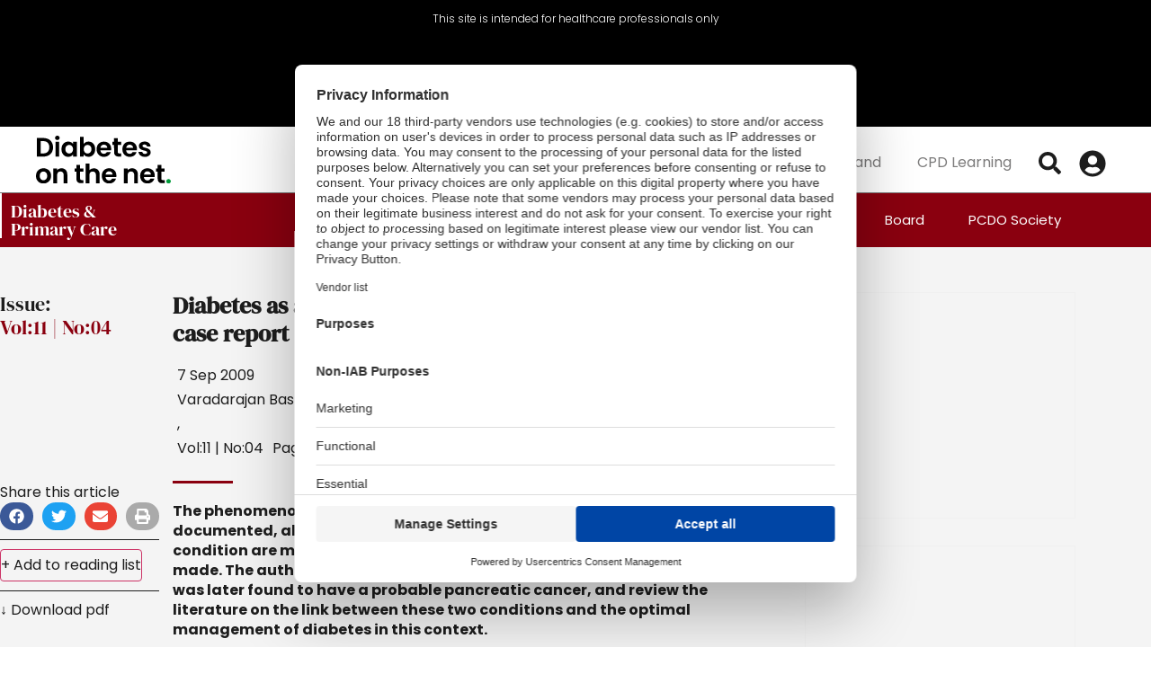

--- FILE ---
content_type: text/html; charset=UTF-8
request_url: https://diabetesonthenet.com/diabetes-primary-care/diabetes-as-a-presenting-feature-of-pancreatic-cancer-a-case-report/
body_size: 47396
content:
<!doctype html>
<html lang="en-GB" prefix="og: https://ogp.me/ns#">
<head>
	<meta charset="UTF-8">
			<meta name="viewport" content="width=device-width, initial-scale=1">
	<link rel="profile" href="http://gmpg.org/xfn/11">
	<script src="https://web.cmp.usercentrics.eu/tcf/stub.js"></script><script src="https://web.cmp.usercentrics.eu/modules/autoblocker.js"></script><script id="usercentrics-cmp" data-settings-id="NI9VeAUkVC_GTG" data-usercentrics="Usercentrics Consent Management Platform" src="https://web.cmp.usercentrics.eu/ui/loader.js" async></script><script type="text/javascript">
	window.dataLayer = window.dataLayer || [];

	function gtag() {
		dataLayer.push(arguments);
	}

	gtag("consent", "default", {
		ad_personalization: "denied",
		ad_storage: "denied",
		ad_user_data: "denied",
		analytics_storage: "denied",
		functionality_storage: "denied",
		personalization_storage: "denied",
		security_storage: "granted",
		wait_for_update: 500,
	});
	gtag("set", "ads_data_redaction", true);
	</script>
<script type="text/javascript">
		(function (w, d, s, l, i) {
		w[l] = w[l] || [];
		w[l].push({'gtm.start': new Date().getTime(), event: 'gtm.js'});
		var f = d.getElementsByTagName(s)[0], j = d.createElement(s), dl = l !== 'dataLayer' ? '&l=' + l : '';
		j.async = true;
		j.src = 'https://www.googletagmanager.com/gtm.js?id=' + i + dl;
		f.parentNode.insertBefore(j, f);
	})(
		window,
		document,
		'script',
		'dataLayer',
		'GTM-KHDJ7PK'
	);
</script>
<script>window.dataLayer = window.dataLayer || [];
dataLayer.push({"visitor_login_state":"loggedout","user_id":"","user_email":"","user_hashed_email":"","user_professional_number":"","user_professional_status":"","user_category":"","user_specialization":"","user_postcode":"","user_country":""});</script>

<!-- Google Tag Manager for WordPress by gtm4wp.com -->
<script data-cfasync="false" data-pagespeed-no-defer data-cookieconsent="ignore">
	var gtm4wp_datalayer_name = "dataLayer";
	var dataLayer = dataLayer || [];
	const gtm4wp_use_sku_instead = 1;
	const gtm4wp_currency = 'GBP';
	const gtm4wp_product_per_impression = 10;
	const gtm4wp_clear_ecommerce = false;
	const gtm4wp_datalayer_max_timeout = 2000;
</script>
<!-- End Google Tag Manager for WordPress by gtm4wp.com -->
<!-- Search Engine Optimization by Rank Math - https://rankmath.com/ -->
<title>Diabetes as a presenting feature of pancreatic cancer: A case report - DiabetesontheNet</title>
<meta name="description" content="As much as 80% of people with pancreatic cancer have diabetes or glucose intolerance at diagnosis (DeMeo, 2001). Yet, whether diabetes is causally associated"/>
<meta name="robots" content="follow, index, max-snippet:-1, max-video-preview:-1, max-image-preview:large"/>
<link rel="canonical" href="https://diabetesonthenet.com/diabetes-primary-care/diabetes-as-a-presenting-feature-of-pancreatic-cancer-a-case-report/" />
<meta property="og:locale" content="en_GB" />
<meta property="og:type" content="article" />
<meta property="og:title" content="Diabetes as a presenting feature of pancreatic cancer: A case report - DiabetesontheNet" />
<meta property="og:description" content="As much as 80% of people with pancreatic cancer have diabetes or glucose intolerance at diagnosis (DeMeo, 2001). Yet, whether diabetes is causally associated" />
<meta property="og:url" content="https://diabetesonthenet.com/diabetes-primary-care/diabetes-as-a-presenting-feature-of-pancreatic-cancer-a-case-report/" />
<meta property="og:site_name" content="DiabetesontheNet" />
<meta property="article:tag" content="Comorbidities" />
<meta property="article:tag" content="Type 2 diabetes" />
<meta property="article:section" content="Articles" />
<meta property="og:updated_time" content="2022-03-08T08:39:16+00:00" />
<meta property="article:published_time" content="2009-09-07T00:00:00+01:00" />
<meta property="article:modified_time" content="2022-03-08T08:39:16+00:00" />
<meta name="twitter:card" content="summary_large_image" />
<meta name="twitter:title" content="Diabetes as a presenting feature of pancreatic cancer: A case report - DiabetesontheNet" />
<meta name="twitter:description" content="As much as 80% of people with pancreatic cancer have diabetes or glucose intolerance at diagnosis (DeMeo, 2001). Yet, whether diabetes is causally associated" />
<script type="application/ld+json" class="rank-math-schema">{"@context":"https://schema.org","@graph":[{"@type":["MedicalOrganization","Organization"],"@id":"https://diabetesonthenet.com/#organization","name":"DiabetesontheNet","url":"https://dev.diabetesonthenet.com","logo":{"@type":"ImageObject","@id":"https://diabetesonthenet.com/#logo","url":"https://dev.diabetesonthenet.com/wp-content/uploads/diabetseonthenet-logo.png","contentUrl":"https://dev.diabetesonthenet.com/wp-content/uploads/diabetseonthenet-logo.png","caption":"DiabetesontheNet","inLanguage":"en-GB","width":"400","height":"128"}},{"@type":"WebSite","@id":"https://diabetesonthenet.com/#website","url":"https://diabetesonthenet.com","name":"DiabetesontheNet","publisher":{"@id":"https://diabetesonthenet.com/#organization"},"inLanguage":"en-GB"},{"@type":"ImageObject","@id":"https://diabetesonthenet.com/wp-content/uploads/diabetseonthenet-logo.png","url":"https://diabetesonthenet.com/wp-content/uploads/diabetseonthenet-logo.png","width":"400","height":"128","caption":"DiabetesontheNet Logo","inLanguage":"en-GB"},{"@type":"WebPage","@id":"https://diabetesonthenet.com/diabetes-primary-care/diabetes-as-a-presenting-feature-of-pancreatic-cancer-a-case-report/#webpage","url":"https://diabetesonthenet.com/diabetes-primary-care/diabetes-as-a-presenting-feature-of-pancreatic-cancer-a-case-report/","name":"Diabetes as a presenting feature of pancreatic cancer: A case report - DiabetesontheNet","datePublished":"2009-09-07T00:00:00+01:00","dateModified":"2022-03-08T08:39:16+00:00","isPartOf":{"@id":"https://diabetesonthenet.com/#website"},"primaryImageOfPage":{"@id":"https://diabetesonthenet.com/wp-content/uploads/diabetseonthenet-logo.png"},"inLanguage":"en-GB"},{"@type":"Person","@id":"https://diabetesonthenet.com/diabetes-primary-care/diabetes-as-a-presenting-feature-of-pancreatic-cancer-a-case-report/#author","name":"roliver@omniamed.com","image":{"@type":"ImageObject","@id":"https://secure.gravatar.com/avatar/f92ca42d674f522faa4392c42de2f9fc9ae44217621d9c339146659fdbce31c1?s=96&amp;d=mm&amp;r=g","url":"https://secure.gravatar.com/avatar/f92ca42d674f522faa4392c42de2f9fc9ae44217621d9c339146659fdbce31c1?s=96&amp;d=mm&amp;r=g","caption":"roliver@omniamed.com","inLanguage":"en-GB"},"worksFor":{"@id":"https://diabetesonthenet.com/#organization"}},{"@type":"Article","headline":"Diabetes as a presenting feature of pancreatic cancer: A case report - DiabetesontheNet","datePublished":"2009-09-07T00:00:00+01:00","dateModified":"2022-03-08T08:39:16+00:00","author":{"@id":"https://diabetesonthenet.com/diabetes-primary-care/diabetes-as-a-presenting-feature-of-pancreatic-cancer-a-case-report/#author","name":"roliver@omniamed.com"},"publisher":{"@id":"https://diabetesonthenet.com/#organization"},"description":"As much as 80% of people with pancreatic cancer have diabetes or glucose intolerance at diagnosis (DeMeo, 2001). Yet, whether diabetes is causally associated","name":"Diabetes as a presenting feature of pancreatic cancer: A case report - DiabetesontheNet","@id":"https://diabetesonthenet.com/diabetes-primary-care/diabetes-as-a-presenting-feature-of-pancreatic-cancer-a-case-report/#richSnippet","isPartOf":{"@id":"https://diabetesonthenet.com/diabetes-primary-care/diabetes-as-a-presenting-feature-of-pancreatic-cancer-a-case-report/#webpage"},"image":{"@id":"https://diabetesonthenet.com/wp-content/uploads/diabetseonthenet-logo.png"},"inLanguage":"en-GB","mainEntityOfPage":{"@id":"https://diabetesonthenet.com/diabetes-primary-care/diabetes-as-a-presenting-feature-of-pancreatic-cancer-a-case-report/#webpage"}}]}</script>
<!-- /Rank Math WordPress SEO plugin -->

<link rel='dns-prefetch' href='//js-eu1.hs-scripts.com' />
<link rel="alternate" type="application/rss+xml" title="DiabetesontheNet &raquo; Feed" href="https://diabetesonthenet.com/feed/" />
<link rel="alternate" type="application/rss+xml" title="DiabetesontheNet &raquo; Comments Feed" href="https://diabetesonthenet.com/comments/feed/" />
<link rel="alternate" title="oEmbed (JSON)" type="application/json+oembed" href="https://diabetesonthenet.com/wp-json/oembed/1.0/embed?url=https%3A%2F%2Fdiabetesonthenet.com%2Fdiabetes-primary-care%2Fdiabetes-as-a-presenting-feature-of-pancreatic-cancer-a-case-report%2F" />
<link rel="alternate" title="oEmbed (XML)" type="text/xml+oembed" href="https://diabetesonthenet.com/wp-json/oembed/1.0/embed?url=https%3A%2F%2Fdiabetesonthenet.com%2Fdiabetes-primary-care%2Fdiabetes-as-a-presenting-feature-of-pancreatic-cancer-a-case-report%2F&#038;format=xml" />
  <!-- Doceree base (must be in <head>) -->
  <script src="https://servedbydoceree.doceree.com/resources/p/doc_ad/53/378/dc.js"
          data-siteId="379" data-platId="1" data-pubId="53"></script>

  <script>
  (function(){
    var payload = {"specialization":"General Medicine","userconsent":1,"privacytype":"gdpr","privacystring":""};

    // Minimal TCF cookie read (guest or logged-in)
    try {
      var m = document.cookie.match(/(?:^|;\s*)euconsent-v2=([^;]+)/);
      if (m) payload.privacystring = decodeURIComponent(m[1]);
    } catch(e){}

    function send(){
      if (window.docereeAds && typeof window.docereeAds.add === 'function') {
        window.docereeAds.add('userDetails', payload);
      } else {
        setTimeout(send, 150);
      }
    }
    send();
  })();
  </script>
  <style id='wp-img-auto-sizes-contain-inline-css'>
img:is([sizes=auto i],[sizes^="auto," i]){contain-intrinsic-size:3000px 1500px}
/*# sourceURL=wp-img-auto-sizes-contain-inline-css */
</style>
<style id='wp-emoji-styles-inline-css'>

	img.wp-smiley, img.emoji {
		display: inline !important;
		border: none !important;
		box-shadow: none !important;
		height: 1em !important;
		width: 1em !important;
		margin: 0 0.07em !important;
		vertical-align: -0.1em !important;
		background: none !important;
		padding: 0 !important;
	}
/*# sourceURL=wp-emoji-styles-inline-css */
</style>
<link rel='stylesheet' id='wp-block-library-css' href='https://diabetesonthenet.com/wp-includes/css/dist/block-library/style.min.css?ver=6.9' media='all' />
<style id='woocommerce-events-fooevents-event-listing-style-inline-css'>
/*!***************************************************************************************************************************************************************************************************************************************************************!*\
  !*** css ./node_modules/css-loader/dist/cjs.js??ruleSet[1].rules[4].use[1]!./node_modules/postcss-loader/dist/cjs.js??ruleSet[1].rules[4].use[2]!./node_modules/sass-loader/dist/cjs.js??ruleSet[1].rules[4].use[3]!./src/fooevents-event-listing/style.scss ***!
  \***************************************************************************************************************************************************************************************************************************************************************/
/**
 * The following styles get applied both on the front of your site
 * and in the editor.
 *
 * Replace them with your own styles or remove the file completely.
 */
.wp-block-woocommerce-events-fooevents-event-listing {
  border: 0;
}

.fooevents-event-listing-clear {
  clear: both;
}

/* Event Listing Block */
.fooevents-event-listing-date-month {
  font-size: 0.9em;
  line-height: 1em;
  text-transform: uppercase;
  font-weight: 500;
  padding-top: 0.7em;
  margin: 0;
}

.fooevents-event-listing-date-day {
  font-size: 1.6em;
  font-weight: bold;
  line-height: 1.2em;
}

/* Event Listing Block > List */
.fooevents-event-listing-list-container {
  gap: 1.5em;
  margin-bottom: 1.5em;
  display: grid;
  grid-template-columns: 300px auto;
}

.fooevents-event-listing-list-container.image-right {
  grid-template-columns: auto 300px;
}

.image-right .fooevents-event-listing-list-thumbnail {
  grid-column: 2/3;
  grid-row: 1;
}

.image-right .fooevents-event-listing-list-content {
  grid-column: 1/2;
  grid-row: 1;
}

.fooevents-event-listing-list-container.image-none {
  grid-template-columns: repeat(1, 100%);
}

.fooevents-event-listing-list-seperators h2 {
  padding: 0 0 0.5em 0;
  font-size: 1.2em;
}

#fooevents-event-listing-list h3 {
  margin: 0 0 0.5em;
  padding: 0;
}

#fooevents-event-listing-list img {
  max-width: 100%;
  width: 100%;
  height: auto;
}

#fooevents-event-listing-list .fooevents-event-listing-list-datetime {
  padding: 0;
  margin: 0 0 0.5em;
}

#fooevents-event-listing-list .fooevents-event-listing-list-excerpt {
  margin: 0 0 0.5em;
  padding: 0;
}

#fooevents-event-listing-list .fooevents-event-listing-list-price {
  font-weight: bold;
  padding-right: 1em;
}

#fooevents-event-listing-list .fooevents-event-listing-list-location {
  margin: 0 0 0.5em;
  padding: 0;
}

#fooevents-event-listing-list .fooevents-event-listing-list-stock {
  margin: 0 0 1em;
  padding: 0;
}

#fooevents-event-listing-list .fooevents-event-listing-list-book-now {
  font-weight: bold;
}

#fooevents-event-listing-list .fooevents-event-listing-list-book-now a {
  text-decoration: none;
}

/* Event Listing Block > Compact */
table#fooevents-event-listing-compact {
  width: 100%;
}

table#fooevents-event-listing-compact th {
  text-align: left;
}

#fooevents-event-listing-compact h3 {
  margin-bottom: 0.5em;
  padding: 0;
  margin-block-start: 0;
  font-size: 1.4em;
}

#fooevents-event-listing-compact ul {
  list-style: none;
  margin: 0;
  padding: 0;
  font-size: 0.9em;
}

table#fooevents-event-listing-compact td.date {
  text-align: center;
}

#fooevents-event-listing-compact .fooevents-event-listing-compact-datetime {
  padding: 0 0 0.5em;
  margin: 0;
}

#fooevents-event-listing-compact .fooevents-event-listing-compact-excerpt {
  margin-bottom: 1em;
}

#fooevents-event-listing-compact .fooevents-event-listing-compact-stock {
  margin: 1em 0 0;
  padding: 0;
}

#fooevents-event-listing-compact .fooevents-event-listing-compact-book-now {
  padding: 0;
  margin: 0 0em;
  font-weight: bold;
}

#fooevents-event-listing-compact .fooevents-event-listing-compact-book-now a {
  text-decoration: none;
}

#fooevents-event-listing-compact .fooevents-event-listing-compact-price {
  font-weight: bold;
  margin: 0;
}

#fooevents-event-listing-compact .fooevents-event-listing-compact-price {
  font-weight: bold;
  margin: 0;
}

#fooevents-event-listing-compact .fooevents-event-listing-compact-availability {
  margin: 0;
}

#fooevents-event-listing-compact .fooevents-event-listing-compact-location {
  margin: 0 0 0.5em;
  padding: 0;
}

/* Event Listing Block > Tiled */
#fooevents-event-listing-tiles {
  display: grid;
  gap: 30px;
}

#fooevents-event-listing-tiles h3 {
  margin-bottom: 0.5em;
  padding: 0;
  margin-block-start: 0;
  font-size: 1.2em;
}

#fooevents-event-listing-tiles .event-thumbnail img {
  width: 100%;
  height: auto;
  padding: 0;
  margin: 0 0 1em;
}

#fooevents-event-listing-tiles .fooevents-event-listing-tiles-datetime {
  padding: 0;
  margin: 0 0 0.5em;
}

#fooevents-event-listing-tiles .fooevents-event-listing-tiles-location {
  font-weight: bold;
  margin: 0 0 0.5em;
}

#fooevents-event-listing-tiles .fooevents-event-listing-tiles-excerpt {
  margin: 0 0 1em;
}

#fooevents-event-listing-tiles .fooevents-event-listing-tiles-stock {
  margin: 0 0 1em;
}

#fooevents-event-listing-tiles .fooevents-event-listing-tiles-price {
  font-weight: bold;
  margin: 0;
}

#fooevents-event-listing-tiles .fooevents-event-listing-tiles-availability {
  margin: 0;
}

#fooevents-event-listing-tiles .fooevents-event-listing-book-now {
  font-weight: bold;
  margin: 1em 0 0;
}

#fooevents-event-listing-tiles .fooevents-event-listing-book-now a {
  text-decoration: none;
}

.fooevents-event-listing-tile-number-2 {
  grid-template-columns: repeat(2, calc(50% - 15px));
}

.fooevents-event-listing-tile-number-3 {
  grid-template-columns: repeat(3, calc(33.33% - 20px));
}

.fooevents-event-listing-tile-number-4 {
  grid-template-columns: repeat(4, calc(25% - 22.5px));
}

.fooevents-event-listing-tile-number-5 {
  grid-template-columns: repeat(5, calc(20% - 24px));
}

.fooevents-event-listing-tile-number-6 {
  grid-template-columns: repeat(6, calc(16.66% - 25px));
}

/* Event Icon Styles */
.event-icon {
  display: inline;
  margin: 0.4em 0.4em 0 0;
  padding: 0;
  line-height: 0.8em;
}

.event-icon:before {
  content: "\f469";
  font-family: "dashicons";
  font-size: 1em;
}

.event-icon-calendar:before {
  content: "\f508";
}

@media screen and (max-width: 55em) {
  .fooevents-event-listing-tile-number-5,
  .fooevents-event-listing-tile-number-6 {
    grid-template-columns: repeat(3, calc(33.33% - 20px));
  }
  #fooevents-event-listing-compact td {
    display: block;
    width: 100%;
  }
  table#fooevents-event-listing-compact td.date {
    text-align: left;
  }
}
@media screen and (max-width: 50em) {
  .fooevents-event-listing-tile-number-2,
  .fooevents-event-listing-tile-number-3,
  .fooevents-event-listing-tile-number-4,
  .fooevents-event-listing-tile-number-5,
  .fooevents-event-listing-tile-number-6 {
    grid-template-columns: repeat(3, calc(33.33% - 20px));
  }
}
@media screen and (max-width: 40em) {
  .fooevents-event-listing-tile-number-2,
  .fooevents-event-listing-tile-number-3,
  .fooevents-event-listing-tile-number-4,
  .fooevents-event-listing-tile-number-5,
  .fooevents-event-listing-tile-number-6 {
    grid-template-columns: repeat(2, calc(50% - 15px));
  }
  .fooevents-event-listing-list-container {
    grid-template-columns: repeat(1, 100%);
  }
}
@media screen and (max-width: 30em) {
  .fooevents-event-listing-tile-number-2,
  .fooevents-event-listing-tile-number-3,
  .fooevents-event-listing-tile-number-4,
  .fooevents-event-listing-tile-number-5,
  .fooevents-event-listing-tile-number-6 {
    grid-template-columns: repeat(1, 100%);
  }
}

/*# sourceMappingURL=style-index.css.map*/
/*# sourceURL=https://diabetesonthenet.com/wp-content/plugins/fooevents/build/fooevents-event-listing/style-index.css */
</style>
<style id='woocommerce-events-fooevents-event-attendees-style-inline-css'>
/*!*****************************************************************************************************************************************************************************************************************************************************************!*\
  !*** css ./node_modules/css-loader/dist/cjs.js??ruleSet[1].rules[4].use[1]!./node_modules/postcss-loader/dist/cjs.js??ruleSet[1].rules[4].use[2]!./node_modules/sass-loader/dist/cjs.js??ruleSet[1].rules[4].use[3]!./src/fooevents-event-attendees/style.scss ***!
  \*****************************************************************************************************************************************************************************************************************************************************************/
/**
 * The following styles get applied both on the front of your site
 * and in the editor.
 *
 * Replace them with your own styles or remove the file completely.
 */
/*  Attendee Block Grid Styles */
.fooevents-attendees-grid {
  display: grid;
  gap: 30px;
}

.fooevents-attendee-list-grid-2 {
  grid-template-columns: repeat(2, calc(50% - 15px));
}

.fooevents-attendee-list-grid-3 {
  grid-template-columns: repeat(3, calc(33.33% - 20px));
}

.fooevents-attendee-list-grid-4 {
  grid-template-columns: repeat(4, calc(25% - 22.5px));
}

.fooevents-attendee-list-grid-5 {
  grid-template-columns: repeat(5, calc(20% - 24px));
}

.fooevents-attendee-list-grid-6 {
  grid-template-columns: repeat(6, calc(16.66% - 25px));
}

.fooevents-attendee-list-grid-7 {
  grid-template-columns: repeat(7, calc(14.28% - 25.7142857143px));
}

.fooevents-attendee-list-grid-8 {
  grid-template-columns: repeat(8, calc(12.5% - 26.25px));
}

.fooevents-attendees-grid .fooevents-attendee {
  margin-bottom: 1em;
  text-align: center;
  line-height: 1.3em;
}

.fooevents-attendees:after,
.fooevents-attendee-list-clear {
  clear: both;
  content: "";
  display: block;
}

.fooevents-attendees-grid .fooevents-attendee img {
  border-radius: 100%;
  max-width: 90%;
  margin: 0 0 0.5em;
  display: inline-block;
}

.fooevents-attendees-grid .fooevents-attendee-info-name {
  font-weight: bold;
}

.fooevents-attendees-grid .fooevents-attendee-info-designation,
.fooevents-attendees-grid .fooevents-attendee-info-company,
.fooevents-attendees-grid .fooevents-attendee-info-telephone,
.fooevents-attendees-grid .fooevents-attendee-info-email,
.fooevents-attendees-grid .fooevents-attendee-info-signup {
  font-size: 0.8em;
}

.fooevents-attendees-grid .fooevents-attendee-info-designation {
  font-weight: 600;
}

.fooevents-attendees-grid-total {
  padding: 1em 0;
  text-align: center;
}

/* Attendee Block Name Styles */
.fooevents-attendee strong {
  font-size: 0.9em;
  font-weight: 600;
}

/* Attendee Block Pictures Styles */
.fooevents-attendees-pictures .fooevents-attendee {
  float: left;
  text-align: center;
  line-height: 1.3em;
  margin: 0 0 0 -0.8em;
}

.fooevents-attendees-pictures .fooevents-attendee img {
  max-width: 100%;
}

.fooevents-attendees-pictures .fooevents-attendee-size-large {
  width: 6em;
}

.fooevents-attendees-pictures .fooevents-attendee-size-large img {
  border: solid 4px #fff;
  width: 6em;
}

.fooevents-attendees-pictures .fooevents-attendee-size-medium {
  width: 3.5em;
}

.fooevents-attendees-pictures .fooevents-attendee-size-medium img {
  border: solid 3px #fff;
  width: 3.5em;
}

.fooevents-attendees-pictures .fooevents-attendee-size-small {
  width: 2.5em;
}

.fooevents-attendees-pictures .fooevents-attendee-size-small img {
  border: solid 2px #fff;
  width: 2.5em;
}

#fooevents-attendee-list-compact .fooevents-attendee-large img {
  max-width: 6em;
}

#fooevents-attendee-list-compact .fooevents-attendee-medium img {
  max-width: 3.5em;
}

#fooevents-attendee-list-compact .fooevents-attendee-small img {
  max-width: 2.5em;
}

.fooevents-attendees-pictures .fooevents-attendee-0 {
  margin: 0;
}

/* Attendee Block List Styles */
.fooevents-attendees-list img {
  border-radius: 100%;
  max-width: 90%;
  margin: 0 0 0.5em;
}

.fooevents-attendees-list-total {
  padding: 1em 0;
  text-align: left;
}

/* Attendee Block Image Styles */
.fooevents-attendees-pictures .fooevents-attendee img {
  border-radius: 100%;
  max-width: 100%;
  margin: 0 0 0.5em;
}

/* Responsive Styles */
@media screen and (max-width: 55em) {
  .fooevents-attendee-list-grid-5,
  .fooevents-attendee-list-grid-6,
  .fooevents-attendee-list-grid-7,
  .fooevents-attendee-list-grid-8 {
    grid-template-columns: repeat(5, calc(20% - 24px));
  }
}
@media screen and (max-width: 50em) {
  .fooevents-attendee-list-grid-5,
  .fooevents-attendee-list-grid-6,
  .fooevents-attendee-list-grid-7,
  .fooevents-attendee-list-grid-8 {
    grid-template-columns: repeat(4, calc(25% - 22.5px));
  }
}
@media screen and (max-width: 40em) {
  .fooevents-attendee-list-grid-4,
  .fooevents-attendee-list-grid-5,
  .fooevents-attendee-list-grid-6,
  .fooevents-attendee-list-grid-7,
  .fooevents-attendee-list-grid-8 {
    grid-template-columns: repeat(3, calc(33.33% - 20px));
  }
  #fooevents-attendee-list-compact th {
    display: none;
  }
  #fooevents-attendee-list-compact td {
    display: block;
    width: 100%;
  }
}
@media screen and (max-width: 30em) {
  .fooevents-attendee-list-grid-3,
  .fooevents-attendee-list-grid-4,
  .fooevents-attendee-list-grid-5,
  .fooevents-attendee-list-grid-6,
  .fooevents-attendee-list-grid-7,
  .fooevents-attendee-list-grid-8 {
    grid-template-columns: repeat(2, calc(50% - 15px));
  }
}

/*# sourceMappingURL=style-index.css.map*/
/*# sourceURL=https://diabetesonthenet.com/wp-content/plugins/fooevents/build/fooevents-event-attendees/style-index.css */
</style>
<style id='global-styles-inline-css'>
:root{--wp--preset--aspect-ratio--square: 1;--wp--preset--aspect-ratio--4-3: 4/3;--wp--preset--aspect-ratio--3-4: 3/4;--wp--preset--aspect-ratio--3-2: 3/2;--wp--preset--aspect-ratio--2-3: 2/3;--wp--preset--aspect-ratio--16-9: 16/9;--wp--preset--aspect-ratio--9-16: 9/16;--wp--preset--color--black: #000000;--wp--preset--color--cyan-bluish-gray: #abb8c3;--wp--preset--color--white: #ffffff;--wp--preset--color--pale-pink: #f78da7;--wp--preset--color--vivid-red: #cf2e2e;--wp--preset--color--luminous-vivid-orange: #ff6900;--wp--preset--color--luminous-vivid-amber: #fcb900;--wp--preset--color--light-green-cyan: #7bdcb5;--wp--preset--color--vivid-green-cyan: #00d084;--wp--preset--color--pale-cyan-blue: #8ed1fc;--wp--preset--color--vivid-cyan-blue: #0693e3;--wp--preset--color--vivid-purple: #9b51e0;--wp--preset--gradient--vivid-cyan-blue-to-vivid-purple: linear-gradient(135deg,rgb(6,147,227) 0%,rgb(155,81,224) 100%);--wp--preset--gradient--light-green-cyan-to-vivid-green-cyan: linear-gradient(135deg,rgb(122,220,180) 0%,rgb(0,208,130) 100%);--wp--preset--gradient--luminous-vivid-amber-to-luminous-vivid-orange: linear-gradient(135deg,rgb(252,185,0) 0%,rgb(255,105,0) 100%);--wp--preset--gradient--luminous-vivid-orange-to-vivid-red: linear-gradient(135deg,rgb(255,105,0) 0%,rgb(207,46,46) 100%);--wp--preset--gradient--very-light-gray-to-cyan-bluish-gray: linear-gradient(135deg,rgb(238,238,238) 0%,rgb(169,184,195) 100%);--wp--preset--gradient--cool-to-warm-spectrum: linear-gradient(135deg,rgb(74,234,220) 0%,rgb(151,120,209) 20%,rgb(207,42,186) 40%,rgb(238,44,130) 60%,rgb(251,105,98) 80%,rgb(254,248,76) 100%);--wp--preset--gradient--blush-light-purple: linear-gradient(135deg,rgb(255,206,236) 0%,rgb(152,150,240) 100%);--wp--preset--gradient--blush-bordeaux: linear-gradient(135deg,rgb(254,205,165) 0%,rgb(254,45,45) 50%,rgb(107,0,62) 100%);--wp--preset--gradient--luminous-dusk: linear-gradient(135deg,rgb(255,203,112) 0%,rgb(199,81,192) 50%,rgb(65,88,208) 100%);--wp--preset--gradient--pale-ocean: linear-gradient(135deg,rgb(255,245,203) 0%,rgb(182,227,212) 50%,rgb(51,167,181) 100%);--wp--preset--gradient--electric-grass: linear-gradient(135deg,rgb(202,248,128) 0%,rgb(113,206,126) 100%);--wp--preset--gradient--midnight: linear-gradient(135deg,rgb(2,3,129) 0%,rgb(40,116,252) 100%);--wp--preset--font-size--small: 13px;--wp--preset--font-size--medium: 20px;--wp--preset--font-size--large: 36px;--wp--preset--font-size--x-large: 42px;--wp--preset--spacing--20: 0.44rem;--wp--preset--spacing--30: 0.67rem;--wp--preset--spacing--40: 1rem;--wp--preset--spacing--50: 1.5rem;--wp--preset--spacing--60: 2.25rem;--wp--preset--spacing--70: 3.38rem;--wp--preset--spacing--80: 5.06rem;--wp--preset--shadow--natural: 6px 6px 9px rgba(0, 0, 0, 0.2);--wp--preset--shadow--deep: 12px 12px 50px rgba(0, 0, 0, 0.4);--wp--preset--shadow--sharp: 6px 6px 0px rgba(0, 0, 0, 0.2);--wp--preset--shadow--outlined: 6px 6px 0px -3px rgb(255, 255, 255), 6px 6px rgb(0, 0, 0);--wp--preset--shadow--crisp: 6px 6px 0px rgb(0, 0, 0);}:root { --wp--style--global--content-size: 800px;--wp--style--global--wide-size: 1200px; }:where(body) { margin: 0; }.wp-site-blocks > .alignleft { float: left; margin-right: 2em; }.wp-site-blocks > .alignright { float: right; margin-left: 2em; }.wp-site-blocks > .aligncenter { justify-content: center; margin-left: auto; margin-right: auto; }:where(.wp-site-blocks) > * { margin-block-start: 24px; margin-block-end: 0; }:where(.wp-site-blocks) > :first-child { margin-block-start: 0; }:where(.wp-site-blocks) > :last-child { margin-block-end: 0; }:root { --wp--style--block-gap: 24px; }:root :where(.is-layout-flow) > :first-child{margin-block-start: 0;}:root :where(.is-layout-flow) > :last-child{margin-block-end: 0;}:root :where(.is-layout-flow) > *{margin-block-start: 24px;margin-block-end: 0;}:root :where(.is-layout-constrained) > :first-child{margin-block-start: 0;}:root :where(.is-layout-constrained) > :last-child{margin-block-end: 0;}:root :where(.is-layout-constrained) > *{margin-block-start: 24px;margin-block-end: 0;}:root :where(.is-layout-flex){gap: 24px;}:root :where(.is-layout-grid){gap: 24px;}.is-layout-flow > .alignleft{float: left;margin-inline-start: 0;margin-inline-end: 2em;}.is-layout-flow > .alignright{float: right;margin-inline-start: 2em;margin-inline-end: 0;}.is-layout-flow > .aligncenter{margin-left: auto !important;margin-right: auto !important;}.is-layout-constrained > .alignleft{float: left;margin-inline-start: 0;margin-inline-end: 2em;}.is-layout-constrained > .alignright{float: right;margin-inline-start: 2em;margin-inline-end: 0;}.is-layout-constrained > .aligncenter{margin-left: auto !important;margin-right: auto !important;}.is-layout-constrained > :where(:not(.alignleft):not(.alignright):not(.alignfull)){max-width: var(--wp--style--global--content-size);margin-left: auto !important;margin-right: auto !important;}.is-layout-constrained > .alignwide{max-width: var(--wp--style--global--wide-size);}body .is-layout-flex{display: flex;}.is-layout-flex{flex-wrap: wrap;align-items: center;}.is-layout-flex > :is(*, div){margin: 0;}body .is-layout-grid{display: grid;}.is-layout-grid > :is(*, div){margin: 0;}body{padding-top: 0px;padding-right: 0px;padding-bottom: 0px;padding-left: 0px;}a:where(:not(.wp-element-button)){text-decoration: underline;}:root :where(.wp-element-button, .wp-block-button__link){background-color: #32373c;border-width: 0;color: #fff;font-family: inherit;font-size: inherit;font-style: inherit;font-weight: inherit;letter-spacing: inherit;line-height: inherit;padding-top: calc(0.667em + 2px);padding-right: calc(1.333em + 2px);padding-bottom: calc(0.667em + 2px);padding-left: calc(1.333em + 2px);text-decoration: none;text-transform: inherit;}.has-black-color{color: var(--wp--preset--color--black) !important;}.has-cyan-bluish-gray-color{color: var(--wp--preset--color--cyan-bluish-gray) !important;}.has-white-color{color: var(--wp--preset--color--white) !important;}.has-pale-pink-color{color: var(--wp--preset--color--pale-pink) !important;}.has-vivid-red-color{color: var(--wp--preset--color--vivid-red) !important;}.has-luminous-vivid-orange-color{color: var(--wp--preset--color--luminous-vivid-orange) !important;}.has-luminous-vivid-amber-color{color: var(--wp--preset--color--luminous-vivid-amber) !important;}.has-light-green-cyan-color{color: var(--wp--preset--color--light-green-cyan) !important;}.has-vivid-green-cyan-color{color: var(--wp--preset--color--vivid-green-cyan) !important;}.has-pale-cyan-blue-color{color: var(--wp--preset--color--pale-cyan-blue) !important;}.has-vivid-cyan-blue-color{color: var(--wp--preset--color--vivid-cyan-blue) !important;}.has-vivid-purple-color{color: var(--wp--preset--color--vivid-purple) !important;}.has-black-background-color{background-color: var(--wp--preset--color--black) !important;}.has-cyan-bluish-gray-background-color{background-color: var(--wp--preset--color--cyan-bluish-gray) !important;}.has-white-background-color{background-color: var(--wp--preset--color--white) !important;}.has-pale-pink-background-color{background-color: var(--wp--preset--color--pale-pink) !important;}.has-vivid-red-background-color{background-color: var(--wp--preset--color--vivid-red) !important;}.has-luminous-vivid-orange-background-color{background-color: var(--wp--preset--color--luminous-vivid-orange) !important;}.has-luminous-vivid-amber-background-color{background-color: var(--wp--preset--color--luminous-vivid-amber) !important;}.has-light-green-cyan-background-color{background-color: var(--wp--preset--color--light-green-cyan) !important;}.has-vivid-green-cyan-background-color{background-color: var(--wp--preset--color--vivid-green-cyan) !important;}.has-pale-cyan-blue-background-color{background-color: var(--wp--preset--color--pale-cyan-blue) !important;}.has-vivid-cyan-blue-background-color{background-color: var(--wp--preset--color--vivid-cyan-blue) !important;}.has-vivid-purple-background-color{background-color: var(--wp--preset--color--vivid-purple) !important;}.has-black-border-color{border-color: var(--wp--preset--color--black) !important;}.has-cyan-bluish-gray-border-color{border-color: var(--wp--preset--color--cyan-bluish-gray) !important;}.has-white-border-color{border-color: var(--wp--preset--color--white) !important;}.has-pale-pink-border-color{border-color: var(--wp--preset--color--pale-pink) !important;}.has-vivid-red-border-color{border-color: var(--wp--preset--color--vivid-red) !important;}.has-luminous-vivid-orange-border-color{border-color: var(--wp--preset--color--luminous-vivid-orange) !important;}.has-luminous-vivid-amber-border-color{border-color: var(--wp--preset--color--luminous-vivid-amber) !important;}.has-light-green-cyan-border-color{border-color: var(--wp--preset--color--light-green-cyan) !important;}.has-vivid-green-cyan-border-color{border-color: var(--wp--preset--color--vivid-green-cyan) !important;}.has-pale-cyan-blue-border-color{border-color: var(--wp--preset--color--pale-cyan-blue) !important;}.has-vivid-cyan-blue-border-color{border-color: var(--wp--preset--color--vivid-cyan-blue) !important;}.has-vivid-purple-border-color{border-color: var(--wp--preset--color--vivid-purple) !important;}.has-vivid-cyan-blue-to-vivid-purple-gradient-background{background: var(--wp--preset--gradient--vivid-cyan-blue-to-vivid-purple) !important;}.has-light-green-cyan-to-vivid-green-cyan-gradient-background{background: var(--wp--preset--gradient--light-green-cyan-to-vivid-green-cyan) !important;}.has-luminous-vivid-amber-to-luminous-vivid-orange-gradient-background{background: var(--wp--preset--gradient--luminous-vivid-amber-to-luminous-vivid-orange) !important;}.has-luminous-vivid-orange-to-vivid-red-gradient-background{background: var(--wp--preset--gradient--luminous-vivid-orange-to-vivid-red) !important;}.has-very-light-gray-to-cyan-bluish-gray-gradient-background{background: var(--wp--preset--gradient--very-light-gray-to-cyan-bluish-gray) !important;}.has-cool-to-warm-spectrum-gradient-background{background: var(--wp--preset--gradient--cool-to-warm-spectrum) !important;}.has-blush-light-purple-gradient-background{background: var(--wp--preset--gradient--blush-light-purple) !important;}.has-blush-bordeaux-gradient-background{background: var(--wp--preset--gradient--blush-bordeaux) !important;}.has-luminous-dusk-gradient-background{background: var(--wp--preset--gradient--luminous-dusk) !important;}.has-pale-ocean-gradient-background{background: var(--wp--preset--gradient--pale-ocean) !important;}.has-electric-grass-gradient-background{background: var(--wp--preset--gradient--electric-grass) !important;}.has-midnight-gradient-background{background: var(--wp--preset--gradient--midnight) !important;}.has-small-font-size{font-size: var(--wp--preset--font-size--small) !important;}.has-medium-font-size{font-size: var(--wp--preset--font-size--medium) !important;}.has-large-font-size{font-size: var(--wp--preset--font-size--large) !important;}.has-x-large-font-size{font-size: var(--wp--preset--font-size--x-large) !important;}
:root :where(.wp-block-pullquote){font-size: 1.5em;line-height: 1.6;}
/*# sourceURL=global-styles-inline-css */
</style>
<link rel='stylesheet' id='uncannyowl-learndash-toolkit-free-css' href='https://diabetesonthenet.com/wp-content/plugins/uncanny-learndash-toolkit/src/assets/frontend/dist/bundle.min.css?ver=3.8.0.2' media='all' />
<link rel='stylesheet' id='dashicons-css' href='https://diabetesonthenet.com/wp-includes/css/dashicons.min.css?ver=6.9' media='all' />
<link rel='stylesheet' id='learndash-css' href='//diabetesonthenet.com/wp-content/plugins/sfwd-lms/src/assets/dist/css/styles.css?ver=4.25.7' media='all' />
<link rel='stylesheet' id='learndash_lesson_video-css' href='//diabetesonthenet.com/wp-content/plugins/sfwd-lms/themes/legacy/templates/learndash_lesson_video.min.css?ver=4.25.7' media='all' />
<link rel='stylesheet' id='learndash-admin-bar-css' href='https://diabetesonthenet.com/wp-content/plugins/sfwd-lms/src/assets/dist/css/admin-bar/styles.css?ver=4.25.7' media='all' />
<link rel='stylesheet' id='learndash-course-grid-skin-grid-css' href='https://diabetesonthenet.com/wp-content/plugins/sfwd-lms/includes/course-grid/templates/skins/grid/style.css?ver=4.25.7' media='all' />
<link rel='stylesheet' id='learndash-course-grid-pagination-css' href='https://diabetesonthenet.com/wp-content/plugins/sfwd-lms/includes/course-grid/templates/pagination/style.css?ver=4.25.7' media='all' />
<link rel='stylesheet' id='learndash-course-grid-filter-css' href='https://diabetesonthenet.com/wp-content/plugins/sfwd-lms/includes/course-grid/templates/filter/style.css?ver=4.25.7' media='all' />
<link rel='stylesheet' id='learndash-course-grid-card-grid-1-css' href='https://diabetesonthenet.com/wp-content/plugins/sfwd-lms/includes/course-grid/templates/cards/grid-1/style.css?ver=4.25.7' media='all' />
<link rel='stylesheet' id='dce-style-css' href='https://diabetesonthenet.com/wp-content/plugins/dynamic-content-for-elementor/assets/css/style.min.css?ver=3.3.23' media='all' />
<link rel='stylesheet' id='dce-dynamic-visibility-css' href='https://diabetesonthenet.com/wp-content/plugins/dynamic-content-for-elementor/assets/css/dynamic-visibility.min.css?ver=3.3.23' media='all' />
<link rel='stylesheet' id='h5p-plugin-styles-css' href='https://diabetesonthenet.com/wp-content/plugins/h5p/h5p-php-library/styles/h5p.css?ver=1.16.2' media='all' />
<link rel='stylesheet' id='articulate-custom-css-css' href='https://diabetesonthenet.com/wp-content/plugins/insert-or-embed-articulate-content-into-wordpress-premium/css/frontend.css?ver=6.9' media='all' />
<link rel='stylesheet' id='hello-elementor-css' href='https://diabetesonthenet.com/wp-content/themes/hello-elementor/assets/css/reset.css?ver=3.4.4' media='all' />
<link rel='stylesheet' id='hello-elementor-theme-style-css' href='https://diabetesonthenet.com/wp-content/themes/hello-elementor/assets/css/theme.css?ver=3.4.4' media='all' />
<link rel='stylesheet' id='hello-elementor-header-footer-css' href='https://diabetesonthenet.com/wp-content/themes/hello-elementor/assets/css/header-footer.css?ver=3.4.4' media='all' />
<link rel='stylesheet' id='elementor-frontend-css' href='https://diabetesonthenet.com/wp-content/plugins/elementor/assets/css/frontend.min.css?ver=3.34.1' media='all' />
<style id='elementor-frontend-inline-css'>
.elementor-kit-14{--e-global-color-primary:#72B52B;--e-global-color-secondary:#CDB06C;--e-global-color-text:#1D1D1D;--e-global-color-accent:#7C7B7B;--e-global-color-a86c167:#8A000F;--e-global-color-de37ce7:#1B2B59;--e-global-color-bb1bd7a:#64789B;--e-global-color-c0f1ab4:#174449;--e-global-color-bfd0d78:#F8B322;--e-global-color-6b53d02:#CDB06C;--e-global-color-417b2c1:#174449;--e-global-color-85b2b2f:#DBD7C3;--e-global-color-89804a9:#F4F4F4;--e-global-typography-primary-font-family:"Poppins";--e-global-typography-secondary-font-family:"DM Serif Display";--e-global-typography-text-font-family:"Poppins";--e-global-typography-accent-font-family:"DM Serif Display";--e-global-typography-e838a85-font-family:"DM Serif Display";--e-global-typography-30a21f7-font-family:"Poppins";color:var( --e-global-color-text );font-family:"Poppins", Sans-serif;font-size:15px;font-weight:400;line-height:1.4em;letter-spacing:0px;}.elementor-kit-14 e-page-transition{background-color:#FFBC7D;}.elementor-kit-14 a{color:var( --e-global-color-text );}.elementor-kit-14 h1{color:var( --e-global-color-text );font-family:"Poppins", Sans-serif;font-weight:500;}.elementor-kit-14 h2{color:var( --e-global-color-text );}.elementor-kit-14 h3{color:var( --e-global-color-text );}.elementor-kit-14 h4{color:var( --e-global-color-text );}.elementor-kit-14 h5{color:var( --e-global-color-text );}.elementor-kit-14 h6{color:var( --e-global-color-text );}.elementor-section.elementor-section-boxed > .elementor-container{max-width:1140px;}.e-con{--container-max-width:1140px;}.elementor-widget:not(:last-child){margin-block-end:20px;}.elementor-element{--widgets-spacing:20px 20px;--widgets-spacing-row:20px;--widgets-spacing-column:20px;}{}h1.entry-title{display:var(--page-title-display);}@media(max-width:1024px){.elementor-section.elementor-section-boxed > .elementor-container{max-width:1024px;}.e-con{--container-max-width:1024px;}}@media(max-width:767px){.elementor-section.elementor-section-boxed > .elementor-container{max-width:767px;}.e-con{--container-max-width:767px;}}/* Start custom CSS */html,
body{
width:100%;
overflow-x:hidden;
}/* End custom CSS */
.elementor-37 .elementor-element.elementor-element-81093b5{--display:flex;--flex-direction:row;--container-widget-width:calc( ( 1 - var( --container-widget-flex-grow ) ) * 100% );--container-widget-height:100%;--container-widget-flex-grow:1;--container-widget-align-self:stretch;--flex-wrap-mobile:wrap;--justify-content:center;--align-items:center;--margin-top:0px;--margin-bottom:0px;--margin-left:0px;--margin-right:0px;--padding-top:10px;--padding-bottom:0px;--padding-left:0px;--padding-right:0px;}.elementor-37 .elementor-element.elementor-element-81093b5:not(.elementor-motion-effects-element-type-background), .elementor-37 .elementor-element.elementor-element-81093b5 > .elementor-motion-effects-container > .elementor-motion-effects-layer{background-color:#000000;}.elementor-widget-text-editor{font-family:var( --e-global-typography-text-font-family ), Sans-serif;color:var( --e-global-color-text );}.elementor-widget-text-editor.elementor-drop-cap-view-stacked .elementor-drop-cap{background-color:var( --e-global-color-primary );}.elementor-widget-text-editor.elementor-drop-cap-view-framed .elementor-drop-cap, .elementor-widget-text-editor.elementor-drop-cap-view-default .elementor-drop-cap{color:var( --e-global-color-primary );border-color:var( --e-global-color-primary );}.elementor-37 .elementor-element.elementor-element-a68712a > .elementor-widget-container{margin:0px 0px 0px 0px;padding:0px 0px 0px 0px;}.elementor-37 .elementor-element.elementor-element-a68712a{text-align:center;font-size:12px;font-weight:300;color:#FFFFFF;}.elementor-37 .elementor-element.elementor-element-6e52997{--display:flex;--min-height:110px;--flex-direction:row;--container-widget-width:calc( ( 1 - var( --container-widget-flex-grow ) ) * 100% );--container-widget-height:100%;--container-widget-flex-grow:1;--container-widget-align-self:stretch;--flex-wrap-mobile:wrap;--justify-content:center;--align-items:center;--gap:0px 0px;--row-gap:0px;--column-gap:0px;--margin-top:0px;--margin-bottom:0px;--margin-left:0px;--margin-right:0px;--padding-top:0px;--padding-bottom:0px;--padding-left:0px;--padding-right:0px;}.elementor-37 .elementor-element.elementor-element-6e52997:not(.elementor-motion-effects-element-type-background), .elementor-37 .elementor-element.elementor-element-6e52997 > .elementor-motion-effects-container > .elementor-motion-effects-layer{background-color:#000000;}.elementor-37 .elementor-element.elementor-element-eca2c20{width:auto;max-width:auto;}.elementor-37 .elementor-element.elementor-element-a9b8aa8{--display:flex;--flex-direction:row;--container-widget-width:initial;--container-widget-height:100%;--container-widget-flex-grow:1;--container-widget-align-self:stretch;--flex-wrap-mobile:wrap;border-style:solid;--border-style:solid;border-width:0px 0px 1px 0px;--border-top-width:0px;--border-right-width:0px;--border-bottom-width:1px;--border-left-width:0px;border-color:var( --e-global-color-accent );--border-color:var( --e-global-color-accent );}.elementor-37 .elementor-element.elementor-element-cf37006{--display:flex;--margin-top:0px;--margin-bottom:0px;--margin-left:0px;--margin-right:0px;--padding-top:0px;--padding-bottom:0px;--padding-left:0px;--padding-right:0px;}.elementor-37 .elementor-element.elementor-element-cf37006.e-con{--flex-grow:0;--flex-shrink:0;}.elementor-widget-image .widget-image-caption{color:var( --e-global-color-text );font-family:var( --e-global-typography-text-font-family ), Sans-serif;}.elementor-37 .elementor-element.elementor-element-b4eef9b{z-index:999;text-align:start;}.elementor-37 .elementor-element.elementor-element-b4eef9b img{width:150px;}.elementor-37 .elementor-element.elementor-element-f317638{--display:flex;--flex-direction:row;--container-widget-width:calc( ( 1 - var( --container-widget-flex-grow ) ) * 100% );--container-widget-height:100%;--container-widget-flex-grow:1;--container-widget-align-self:stretch;--flex-wrap-mobile:wrap;--justify-content:flex-end;--align-items:flex-end;--gap:0px 0px;--row-gap:0px;--column-gap:0px;--margin-top:0px;--margin-bottom:0px;--margin-left:0px;--margin-right:0px;--padding-top:0px;--padding-bottom:0px;--padding-left:0px;--padding-right:0px;}.elementor-widget-nav-menu .elementor-nav-menu .elementor-item{font-family:var( --e-global-typography-primary-font-family ), Sans-serif;}.elementor-widget-nav-menu .elementor-nav-menu--main .elementor-item{color:var( --e-global-color-text );fill:var( --e-global-color-text );}.elementor-widget-nav-menu .elementor-nav-menu--main .elementor-item:hover,
					.elementor-widget-nav-menu .elementor-nav-menu--main .elementor-item.elementor-item-active,
					.elementor-widget-nav-menu .elementor-nav-menu--main .elementor-item.highlighted,
					.elementor-widget-nav-menu .elementor-nav-menu--main .elementor-item:focus{color:var( --e-global-color-accent );fill:var( --e-global-color-accent );}.elementor-widget-nav-menu .elementor-nav-menu--main:not(.e--pointer-framed) .elementor-item:before,
					.elementor-widget-nav-menu .elementor-nav-menu--main:not(.e--pointer-framed) .elementor-item:after{background-color:var( --e-global-color-accent );}.elementor-widget-nav-menu .e--pointer-framed .elementor-item:before,
					.elementor-widget-nav-menu .e--pointer-framed .elementor-item:after{border-color:var( --e-global-color-accent );}.elementor-widget-nav-menu{--e-nav-menu-divider-color:var( --e-global-color-text );}.elementor-widget-nav-menu .elementor-nav-menu--dropdown .elementor-item, .elementor-widget-nav-menu .elementor-nav-menu--dropdown  .elementor-sub-item{font-family:var( --e-global-typography-accent-font-family ), Sans-serif;}.elementor-37 .elementor-element.elementor-element-0777d26{width:auto;max-width:auto;}.elementor-37 .elementor-element.elementor-element-0777d26 .elementor-menu-toggle{margin-left:auto;}.elementor-37 .elementor-element.elementor-element-0777d26 .elementor-nav-menu .elementor-item{font-family:"Poppins", Sans-serif;font-size:16px;font-weight:400;}.elementor-37 .elementor-element.elementor-element-0777d26 .elementor-nav-menu--main .elementor-item{color:#7C7B7B;fill:#7C7B7B;}.elementor-37 .elementor-element.elementor-element-0777d26 .elementor-nav-menu--main .elementor-item:hover,
					.elementor-37 .elementor-element.elementor-element-0777d26 .elementor-nav-menu--main .elementor-item.elementor-item-active,
					.elementor-37 .elementor-element.elementor-element-0777d26 .elementor-nav-menu--main .elementor-item.highlighted,
					.elementor-37 .elementor-element.elementor-element-0777d26 .elementor-nav-menu--main .elementor-item:focus{color:#7C7B7B;fill:#7C7B7B;}.elementor-37 .elementor-element.elementor-element-0777d26 .elementor-nav-menu--main:not(.e--pointer-framed) .elementor-item:before,
					.elementor-37 .elementor-element.elementor-element-0777d26 .elementor-nav-menu--main:not(.e--pointer-framed) .elementor-item:after{background-color:var( --e-global-color-primary );}.elementor-37 .elementor-element.elementor-element-0777d26 .e--pointer-framed .elementor-item:before,
					.elementor-37 .elementor-element.elementor-element-0777d26 .e--pointer-framed .elementor-item:after{border-color:var( --e-global-color-primary );}.elementor-37 .elementor-element.elementor-element-0777d26 .elementor-nav-menu--main .elementor-item.elementor-item-active{color:var( --e-global-color-primary );}.elementor-37 .elementor-element.elementor-element-0777d26 .elementor-nav-menu--dropdown a, .elementor-37 .elementor-element.elementor-element-0777d26 .elementor-menu-toggle{color:var( --e-global-color-text );fill:var( --e-global-color-text );}.elementor-37 .elementor-element.elementor-element-0777d26 .elementor-nav-menu--dropdown{background-color:#FFFFFF;}.elementor-37 .elementor-element.elementor-element-0777d26 .elementor-nav-menu--dropdown a:hover,
					.elementor-37 .elementor-element.elementor-element-0777d26 .elementor-nav-menu--dropdown a:focus,
					.elementor-37 .elementor-element.elementor-element-0777d26 .elementor-nav-menu--dropdown a.elementor-item-active,
					.elementor-37 .elementor-element.elementor-element-0777d26 .elementor-nav-menu--dropdown a.highlighted,
					.elementor-37 .elementor-element.elementor-element-0777d26 .elementor-menu-toggle:hover,
					.elementor-37 .elementor-element.elementor-element-0777d26 .elementor-menu-toggle:focus{color:#FFFFFF;}.elementor-37 .elementor-element.elementor-element-0777d26 .elementor-nav-menu--dropdown a.elementor-item-active{color:var( --e-global-color-primary );background-color:#FFFFFF;}.elementor-37 .elementor-element.elementor-element-0777d26 .elementor-nav-menu--dropdown .elementor-item, .elementor-37 .elementor-element.elementor-element-0777d26 .elementor-nav-menu--dropdown  .elementor-sub-item{font-family:"Source Serif Pro", Sans-serif;font-size:16px;font-weight:500;}.elementor-37 .elementor-element.elementor-element-0777d26 .elementor-nav-menu--main .elementor-nav-menu--dropdown, .elementor-37 .elementor-element.elementor-element-0777d26 .elementor-nav-menu__container.elementor-nav-menu--dropdown{box-shadow:0px 0px 10px 0px rgba(0,0,0,0.5);}.elementor-37 .elementor-element.elementor-element-0777d26 .elementor-nav-menu--dropdown a{padding-left:20px;padding-right:20px;padding-top:15px;padding-bottom:15px;}.elementor-37 .elementor-element.elementor-element-0777d26 .elementor-nav-menu--dropdown li:not(:last-child){border-style:solid;border-color:#E6E6E6;border-bottom-width:1px;}.elementor-widget-icon.elementor-view-stacked .elementor-icon{background-color:var( --e-global-color-primary );}.elementor-widget-icon.elementor-view-framed .elementor-icon, .elementor-widget-icon.elementor-view-default .elementor-icon{color:var( --e-global-color-primary );border-color:var( --e-global-color-primary );}.elementor-widget-icon.elementor-view-framed .elementor-icon, .elementor-widget-icon.elementor-view-default .elementor-icon svg{fill:var( --e-global-color-primary );}.elementor-37 .elementor-element.elementor-element-c3f37ca{width:auto;max-width:auto;}.elementor-37 .elementor-element.elementor-element-c3f37ca > .elementor-widget-container{padding:5px 10px 5px 10px;}.elementor-37 .elementor-element.elementor-element-c3f37ca .elementor-icon-wrapper{text-align:center;}.elementor-37 .elementor-element.elementor-element-c3f37ca.elementor-view-stacked .elementor-icon{background-color:var( --e-global-color-text );}.elementor-37 .elementor-element.elementor-element-c3f37ca.elementor-view-framed .elementor-icon, .elementor-37 .elementor-element.elementor-element-c3f37ca.elementor-view-default .elementor-icon{color:var( --e-global-color-text );border-color:var( --e-global-color-text );}.elementor-37 .elementor-element.elementor-element-c3f37ca.elementor-view-framed .elementor-icon, .elementor-37 .elementor-element.elementor-element-c3f37ca.elementor-view-default .elementor-icon svg{fill:var( --e-global-color-text );}.elementor-37 .elementor-element.elementor-element-c3f37ca.elementor-view-stacked .elementor-icon:hover{background-color:var( --e-global-color-primary );}.elementor-37 .elementor-element.elementor-element-c3f37ca.elementor-view-framed .elementor-icon:hover, .elementor-37 .elementor-element.elementor-element-c3f37ca.elementor-view-default .elementor-icon:hover{color:var( --e-global-color-primary );border-color:var( --e-global-color-primary );}.elementor-37 .elementor-element.elementor-element-c3f37ca.elementor-view-framed .elementor-icon:hover, .elementor-37 .elementor-element.elementor-element-c3f37ca.elementor-view-default .elementor-icon:hover svg{fill:var( --e-global-color-primary );}.elementor-37 .elementor-element.elementor-element-c3f37ca .elementor-icon{font-size:25px;}.elementor-37 .elementor-element.elementor-element-c3f37ca .elementor-icon svg{height:25px;}.elementor-37 .elementor-element.elementor-element-1643d45{width:auto;max-width:auto;}.elementor-37 .elementor-element.elementor-element-1643d45 > .elementor-widget-container{padding:5px 10px 2px 10px;}.elementor-37 .elementor-element.elementor-element-1643d45 .elementor-icon-wrapper{text-align:center;}.elementor-37 .elementor-element.elementor-element-1643d45.elementor-view-stacked .elementor-icon{background-color:var( --e-global-color-text );}.elementor-37 .elementor-element.elementor-element-1643d45.elementor-view-framed .elementor-icon, .elementor-37 .elementor-element.elementor-element-1643d45.elementor-view-default .elementor-icon{color:var( --e-global-color-text );border-color:var( --e-global-color-text );}.elementor-37 .elementor-element.elementor-element-1643d45.elementor-view-framed .elementor-icon, .elementor-37 .elementor-element.elementor-element-1643d45.elementor-view-default .elementor-icon svg{fill:var( --e-global-color-text );}.elementor-37 .elementor-element.elementor-element-1643d45.elementor-view-stacked .elementor-icon:hover{background-color:var( --e-global-color-primary );}.elementor-37 .elementor-element.elementor-element-1643d45.elementor-view-framed .elementor-icon:hover, .elementor-37 .elementor-element.elementor-element-1643d45.elementor-view-default .elementor-icon:hover{color:var( --e-global-color-primary );border-color:var( --e-global-color-primary );}.elementor-37 .elementor-element.elementor-element-1643d45.elementor-view-framed .elementor-icon:hover, .elementor-37 .elementor-element.elementor-element-1643d45.elementor-view-default .elementor-icon:hover svg{fill:var( --e-global-color-primary );}.elementor-37 .elementor-element.elementor-element-1643d45 .elementor-icon{font-size:30px;}.elementor-37 .elementor-element.elementor-element-1643d45 .elementor-icon svg{height:30px;}.elementor-37 .elementor-element.elementor-element-435190e{width:auto;max-width:auto;}.elementor-37 .elementor-element.elementor-element-435190e > .elementor-widget-container{padding:5px 10px 2px 10px;}.elementor-37 .elementor-element.elementor-element-435190e .elementor-icon-wrapper{text-align:center;}.elementor-37 .elementor-element.elementor-element-435190e.elementor-view-stacked .elementor-icon{background-color:var( --e-global-color-text );}.elementor-37 .elementor-element.elementor-element-435190e.elementor-view-framed .elementor-icon, .elementor-37 .elementor-element.elementor-element-435190e.elementor-view-default .elementor-icon{color:var( --e-global-color-text );border-color:var( --e-global-color-text );}.elementor-37 .elementor-element.elementor-element-435190e.elementor-view-framed .elementor-icon, .elementor-37 .elementor-element.elementor-element-435190e.elementor-view-default .elementor-icon svg{fill:var( --e-global-color-text );}.elementor-37 .elementor-element.elementor-element-435190e.elementor-view-stacked .elementor-icon:hover{background-color:var( --e-global-color-primary );}.elementor-37 .elementor-element.elementor-element-435190e.elementor-view-framed .elementor-icon:hover, .elementor-37 .elementor-element.elementor-element-435190e.elementor-view-default .elementor-icon:hover{color:var( --e-global-color-primary );border-color:var( --e-global-color-primary );}.elementor-37 .elementor-element.elementor-element-435190e.elementor-view-framed .elementor-icon:hover, .elementor-37 .elementor-element.elementor-element-435190e.elementor-view-default .elementor-icon:hover svg{fill:var( --e-global-color-primary );}.elementor-37 .elementor-element.elementor-element-435190e .elementor-icon{font-size:30px;}.elementor-37 .elementor-element.elementor-element-435190e .elementor-icon svg{height:30px;}.elementor-37 .elementor-element.elementor-element-6e97391{width:auto;max-width:auto;}.elementor-37 .elementor-element.elementor-element-6e97391 > .elementor-widget-container{padding:5px 10px 5px 10px;}.elementor-37 .elementor-element.elementor-element-6e97391 .elementor-icon-wrapper{text-align:center;}.elementor-37 .elementor-element.elementor-element-6e97391.elementor-view-stacked .elementor-icon{background-color:var( --e-global-color-text );}.elementor-37 .elementor-element.elementor-element-6e97391.elementor-view-framed .elementor-icon, .elementor-37 .elementor-element.elementor-element-6e97391.elementor-view-default .elementor-icon{color:var( --e-global-color-text );border-color:var( --e-global-color-text );}.elementor-37 .elementor-element.elementor-element-6e97391.elementor-view-framed .elementor-icon, .elementor-37 .elementor-element.elementor-element-6e97391.elementor-view-default .elementor-icon svg{fill:var( --e-global-color-text );}.elementor-37 .elementor-element.elementor-element-6e97391.elementor-view-stacked .elementor-icon:hover{background-color:var( --e-global-color-primary );}.elementor-37 .elementor-element.elementor-element-6e97391.elementor-view-framed .elementor-icon:hover, .elementor-37 .elementor-element.elementor-element-6e97391.elementor-view-default .elementor-icon:hover{color:var( --e-global-color-primary );border-color:var( --e-global-color-primary );}.elementor-37 .elementor-element.elementor-element-6e97391.elementor-view-framed .elementor-icon:hover, .elementor-37 .elementor-element.elementor-element-6e97391.elementor-view-default .elementor-icon:hover svg{fill:var( --e-global-color-primary );}.elementor-37 .elementor-element.elementor-element-6e97391 .elementor-icon{font-size:25px;}.elementor-37 .elementor-element.elementor-element-6e97391 .elementor-icon svg{height:25px;}@media(min-width:768px){.elementor-37 .elementor-element.elementor-element-81093b5{--content-width:1200px;}.elementor-37 .elementor-element.elementor-element-6e52997{--content-width:1200px;}.elementor-37 .elementor-element.elementor-element-a9b8aa8{--content-width:1200px;}.elementor-37 .elementor-element.elementor-element-cf37006{--width:20%;}}@media(max-width:1024px){.elementor-37 .elementor-element.elementor-element-81093b5{--padding-top:5px;--padding-bottom:5px;--padding-left:5px;--padding-right:5px;}.elementor-37 .elementor-element.elementor-element-6e52997{--padding-top:10px;--padding-bottom:10px;--padding-left:10px;--padding-right:10px;}}@media(max-width:767px){.elementor-37 .elementor-element.elementor-element-81093b5{--padding-top:0px;--padding-bottom:0px;--padding-left:0px;--padding-right:0px;}.elementor-37 .elementor-element.elementor-element-a68712a{text-align:center;font-size:10px;}.elementor-37 .elementor-element.elementor-element-6e52997{--min-height:60px;--margin-top:0px;--margin-bottom:0px;--margin-left:0px;--margin-right:0px;--padding-top:5px;--padding-bottom:5px;--padding-left:5px;--padding-right:5px;}.elementor-37 .elementor-element.elementor-element-b4eef9b img{width:125px;}.elementor-37 .elementor-element.elementor-element-0777d26{width:auto;max-width:auto;}.elementor-37 .elementor-element.elementor-element-0777d26 > .elementor-widget-container{margin:0px 0px 0px 0px;padding:0px 0px 0px 0px;}}
.elementor-21 .elementor-element.elementor-element-497e240 > .elementor-container > .elementor-column > .elementor-widget-wrap{align-content:center;align-items:center;}.elementor-21 .elementor-element.elementor-element-497e240:not(.elementor-motion-effects-element-type-background), .elementor-21 .elementor-element.elementor-element-497e240 > .elementor-motion-effects-container > .elementor-motion-effects-layer{background-color:#000000;}.elementor-21 .elementor-element.elementor-element-497e240 > .elementor-container{max-width:1200px;min-height:110px;}.elementor-21 .elementor-element.elementor-element-497e240{transition:background 0.3s, border 0.3s, border-radius 0.3s, box-shadow 0.3s;margin-top:0px;margin-bottom:0px;padding:0px 0px 0px 0px;}.elementor-21 .elementor-element.elementor-element-497e240 > .elementor-background-overlay{transition:background 0.3s, border-radius 0.3s, opacity 0.3s;}.elementor-bc-flex-widget .elementor-21 .elementor-element.elementor-element-caeb321.elementor-column .elementor-widget-wrap{align-items:center;}.elementor-21 .elementor-element.elementor-element-caeb321.elementor-column.elementor-element[data-element_type="column"] > .elementor-widget-wrap.elementor-element-populated{align-content:center;align-items:center;}.elementor-21 .elementor-element.elementor-element-caeb321.elementor-column > .elementor-widget-wrap{justify-content:center;}.elementor-21 .elementor-element.elementor-element-caeb321 > .elementor-element-populated{margin:0px 0px 0px 0px;--e-column-margin-right:0px;--e-column-margin-left:0px;padding:10px 0px 10px 0px;}.elementor-21 .elementor-element.elementor-element-1697fee{width:auto;max-width:auto;}.elementor-21 .elementor-element.elementor-element-1697fee > .elementor-widget-container{margin:0px 0px 0px 0px;padding:0px 0px 0px 0px;}.elementor-21 .elementor-element.elementor-element-fca7c76:not(.elementor-motion-effects-element-type-background), .elementor-21 .elementor-element.elementor-element-fca7c76 > .elementor-motion-effects-container > .elementor-motion-effects-layer{background-color:#FFFFFF;}.elementor-21 .elementor-element.elementor-element-fca7c76 > .elementor-container{max-width:1200px;}.elementor-21 .elementor-element.elementor-element-fca7c76{transition:background 0.3s, border 0.3s, border-radius 0.3s, box-shadow 0.3s;padding:30px 30px 30px 30px;z-index:99;}.elementor-21 .elementor-element.elementor-element-fca7c76 > .elementor-background-overlay{transition:background 0.3s, border-radius 0.3s, opacity 0.3s;}.elementor-21 .elementor-element.elementor-element-59bd066 > .elementor-widget-wrap > .elementor-widget:not(.elementor-widget__width-auto):not(.elementor-widget__width-initial):not(:last-child):not(.elementor-absolute){margin-block-end:4px;}.elementor-widget-text-editor{font-family:var( --e-global-typography-text-font-family ), Sans-serif;color:var( --e-global-color-text );}.elementor-widget-text-editor.elementor-drop-cap-view-stacked .elementor-drop-cap{background-color:var( --e-global-color-primary );}.elementor-widget-text-editor.elementor-drop-cap-view-framed .elementor-drop-cap, .elementor-widget-text-editor.elementor-drop-cap-view-default .elementor-drop-cap{color:var( --e-global-color-primary );border-color:var( --e-global-color-primary );}.elementor-21 .elementor-element.elementor-element-a85b74d{text-align:end;font-family:"Source Serif Pro", Sans-serif;font-size:18px;font-weight:600;color:var( --e-global-color-primary );}.elementor-21 .elementor-element.elementor-element-2b7bb2a{text-align:end;font-family:"Source Serif Pro", Sans-serif;font-size:18px;font-weight:600;}.elementor-widget-button .elementor-button{background-color:var( --e-global-color-accent );font-family:var( --e-global-typography-accent-font-family ), Sans-serif;}.elementor-21 .elementor-element.elementor-element-55d9f21 .elementor-button{background-color:var( --e-global-color-primary );font-family:"Poppins", Sans-serif;font-size:15px;font-weight:300;fill:#FFFFFF;color:#FFFFFF;border-radius:25px 25px 25px 25px;}.elementor-21 .elementor-element.elementor-element-8776a9f:not(.elementor-motion-effects-element-type-background), .elementor-21 .elementor-element.elementor-element-8776a9f > .elementor-motion-effects-container > .elementor-motion-effects-layer{background-color:#333333;}.elementor-21 .elementor-element.elementor-element-8776a9f > .elementor-container{max-width:1200px;}.elementor-21 .elementor-element.elementor-element-8776a9f{transition:background 0.3s, border 0.3s, border-radius 0.3s, box-shadow 0.3s;padding:30px 30px 30px 30px;z-index:99;}.elementor-21 .elementor-element.elementor-element-8776a9f > .elementor-background-overlay{transition:background 0.3s, border-radius 0.3s, opacity 0.3s;}.elementor-bc-flex-widget .elementor-21 .elementor-element.elementor-element-ab946ec.elementor-column .elementor-widget-wrap{align-items:space-between;}.elementor-21 .elementor-element.elementor-element-ab946ec.elementor-column.elementor-element[data-element_type="column"] > .elementor-widget-wrap.elementor-element-populated{align-content:space-between;align-items:space-between;}.elementor-21 .elementor-element.elementor-element-ab946ec > .elementor-element-populated{padding:0px 0px 0px 0px;}.elementor-widget-image .widget-image-caption{color:var( --e-global-color-text );font-family:var( --e-global-typography-text-font-family ), Sans-serif;}.elementor-21 .elementor-element.elementor-element-d4bf25b > .elementor-widget-container{padding:0px 0px 5px 0px;}.elementor-21 .elementor-element.elementor-element-d4bf25b{text-align:start;}.elementor-21 .elementor-element.elementor-element-d4bf25b img{width:150px;}.elementor-21 .elementor-element.elementor-element-5bbb0d9 > .elementor-widget-wrap > .elementor-widget:not(.elementor-widget__width-auto):not(.elementor-widget__width-initial):not(:last-child):not(.elementor-absolute){margin-block-end:5px;}.elementor-21 .elementor-element.elementor-element-5bbb0d9 > .elementor-element-populated{padding:0px 100px 0px 0px;}.elementor-21 .elementor-element.elementor-element-aae33b2{font-size:12px;font-weight:300;color:#FFFFFF;}.elementor-21 .elementor-element.elementor-element-8b8e155{--grid-template-columns:repeat(0, auto);--icon-size:15px;--grid-column-gap:15px;--grid-row-gap:0px;}.elementor-21 .elementor-element.elementor-element-8b8e155 .elementor-widget-container{text-align:left;}.elementor-21 .elementor-element.elementor-element-8b8e155 .elementor-social-icon{background-color:#FFFFFF;}.elementor-21 .elementor-element.elementor-element-8b8e155 .elementor-social-icon i{color:#333333;}.elementor-21 .elementor-element.elementor-element-8b8e155 .elementor-social-icon svg{fill:#333333;}.elementor-21 .elementor-element.elementor-element-8b8e155 .elementor-icon{border-radius:25px 25px 25px 25px;}.elementor-21 .elementor-element.elementor-element-ddb7fde > .elementor-widget-wrap > .elementor-widget:not(.elementor-widget__width-auto):not(.elementor-widget__width-initial):not(:last-child):not(.elementor-absolute){margin-block-end:5px;}.elementor-widget-heading .elementor-heading-title{font-family:var( --e-global-typography-primary-font-family ), Sans-serif;color:var( --e-global-color-primary );}.elementor-21 .elementor-element.elementor-element-9ab08eb .elementor-heading-title{font-family:"Poppins", Sans-serif;font-size:16px;font-weight:300;}.elementor-widget-divider{--divider-color:var( --e-global-color-secondary );}.elementor-widget-divider .elementor-divider__text{color:var( --e-global-color-secondary );font-family:var( --e-global-typography-secondary-font-family ), Sans-serif;}.elementor-widget-divider.elementor-view-stacked .elementor-icon{background-color:var( --e-global-color-secondary );}.elementor-widget-divider.elementor-view-framed .elementor-icon, .elementor-widget-divider.elementor-view-default .elementor-icon{color:var( --e-global-color-secondary );border-color:var( --e-global-color-secondary );}.elementor-widget-divider.elementor-view-framed .elementor-icon, .elementor-widget-divider.elementor-view-default .elementor-icon svg{fill:var( --e-global-color-secondary );}.elementor-21 .elementor-element.elementor-element-fe2a7c3{--divider-border-style:solid;--divider-color:#FFFFFF;--divider-border-width:1px;}.elementor-21 .elementor-element.elementor-element-fe2a7c3 .elementor-divider-separator{width:66%;}.elementor-21 .elementor-element.elementor-element-fe2a7c3 .elementor-divider{padding-block-start:5px;padding-block-end:5px;}.elementor-widget-icon-list .elementor-icon-list-item:not(:last-child):after{border-color:var( --e-global-color-text );}.elementor-widget-icon-list .elementor-icon-list-icon i{color:var( --e-global-color-primary );}.elementor-widget-icon-list .elementor-icon-list-icon svg{fill:var( --e-global-color-primary );}.elementor-widget-icon-list .elementor-icon-list-item > .elementor-icon-list-text, .elementor-widget-icon-list .elementor-icon-list-item > a{font-family:var( --e-global-typography-text-font-family ), Sans-serif;}.elementor-widget-icon-list .elementor-icon-list-text{color:var( --e-global-color-secondary );}.elementor-21 .elementor-element.elementor-element-e17495a .elementor-icon-list-items:not(.elementor-inline-items) .elementor-icon-list-item:not(:last-child){padding-block-end:calc(10px/2);}.elementor-21 .elementor-element.elementor-element-e17495a .elementor-icon-list-items:not(.elementor-inline-items) .elementor-icon-list-item:not(:first-child){margin-block-start:calc(10px/2);}.elementor-21 .elementor-element.elementor-element-e17495a .elementor-icon-list-items.elementor-inline-items .elementor-icon-list-item{margin-inline:calc(10px/2);}.elementor-21 .elementor-element.elementor-element-e17495a .elementor-icon-list-items.elementor-inline-items{margin-inline:calc(-10px/2);}.elementor-21 .elementor-element.elementor-element-e17495a .elementor-icon-list-items.elementor-inline-items .elementor-icon-list-item:after{inset-inline-end:calc(-10px/2);}.elementor-21 .elementor-element.elementor-element-e17495a .elementor-icon-list-icon i{transition:color 0.3s;}.elementor-21 .elementor-element.elementor-element-e17495a .elementor-icon-list-icon svg{transition:fill 0.3s;}.elementor-21 .elementor-element.elementor-element-e17495a{--e-icon-list-icon-size:14px;--icon-vertical-offset:0px;}.elementor-21 .elementor-element.elementor-element-e17495a .elementor-icon-list-item > .elementor-icon-list-text, .elementor-21 .elementor-element.elementor-element-e17495a .elementor-icon-list-item > a{font-family:"Poppins", Sans-serif;font-size:14px;font-weight:300;}.elementor-21 .elementor-element.elementor-element-e17495a .elementor-icon-list-text{color:#FFFFFF;transition:color 0.3s;}.elementor-21 .elementor-element.elementor-element-e17495a .elementor-icon-list-item:hover .elementor-icon-list-text{color:var( --e-global-color-primary );}.elementor-21 .elementor-element.elementor-element-3206ec5 > .elementor-widget-wrap > .elementor-widget:not(.elementor-widget__width-auto):not(.elementor-widget__width-initial):not(:last-child):not(.elementor-absolute){margin-block-end:5px;}.elementor-21 .elementor-element.elementor-element-4b98d13 .elementor-heading-title{font-family:"Poppins", Sans-serif;font-size:16px;font-weight:300;}.elementor-21 .elementor-element.elementor-element-2d5fbad{--divider-border-style:solid;--divider-color:#FFFFFF;--divider-border-width:1px;}.elementor-21 .elementor-element.elementor-element-2d5fbad .elementor-divider-separator{width:66%;}.elementor-21 .elementor-element.elementor-element-2d5fbad .elementor-divider{padding-block-start:5px;padding-block-end:5px;}.elementor-21 .elementor-element.elementor-element-710f644 .elementor-icon-list-items:not(.elementor-inline-items) .elementor-icon-list-item:not(:last-child){padding-block-end:calc(10px/2);}.elementor-21 .elementor-element.elementor-element-710f644 .elementor-icon-list-items:not(.elementor-inline-items) .elementor-icon-list-item:not(:first-child){margin-block-start:calc(10px/2);}.elementor-21 .elementor-element.elementor-element-710f644 .elementor-icon-list-items.elementor-inline-items .elementor-icon-list-item{margin-inline:calc(10px/2);}.elementor-21 .elementor-element.elementor-element-710f644 .elementor-icon-list-items.elementor-inline-items{margin-inline:calc(-10px/2);}.elementor-21 .elementor-element.elementor-element-710f644 .elementor-icon-list-items.elementor-inline-items .elementor-icon-list-item:after{inset-inline-end:calc(-10px/2);}.elementor-21 .elementor-element.elementor-element-710f644 .elementor-icon-list-icon i{transition:color 0.3s;}.elementor-21 .elementor-element.elementor-element-710f644 .elementor-icon-list-icon svg{transition:fill 0.3s;}.elementor-21 .elementor-element.elementor-element-710f644{--e-icon-list-icon-size:14px;--icon-vertical-offset:0px;}.elementor-21 .elementor-element.elementor-element-710f644 .elementor-icon-list-item > .elementor-icon-list-text, .elementor-21 .elementor-element.elementor-element-710f644 .elementor-icon-list-item > a{font-family:"Poppins", Sans-serif;font-size:14px;font-weight:300;}.elementor-21 .elementor-element.elementor-element-710f644 .elementor-icon-list-text{color:#FFFFFF;transition:color 0.3s;}.elementor-21 .elementor-element.elementor-element-710f644 .elementor-icon-list-item:hover .elementor-icon-list-text{color:var( --e-global-color-primary );}.elementor-21 .elementor-element.elementor-element-3ae8787 > .elementor-widget-wrap > .elementor-widget:not(.elementor-widget__width-auto):not(.elementor-widget__width-initial):not(:last-child):not(.elementor-absolute){margin-block-end:5px;}.elementor-21 .elementor-element.elementor-element-c877045 .elementor-heading-title{font-family:"Poppins", Sans-serif;font-size:16px;font-weight:300;}.elementor-21 .elementor-element.elementor-element-d250670{--divider-border-style:solid;--divider-color:#FFFFFF;--divider-border-width:1px;}.elementor-21 .elementor-element.elementor-element-d250670 .elementor-divider-separator{width:66%;}.elementor-21 .elementor-element.elementor-element-d250670 .elementor-divider{padding-block-start:5px;padding-block-end:5px;}.elementor-21 .elementor-element.elementor-element-4f329ca .elementor-icon-list-items:not(.elementor-inline-items) .elementor-icon-list-item:not(:last-child){padding-block-end:calc(10px/2);}.elementor-21 .elementor-element.elementor-element-4f329ca .elementor-icon-list-items:not(.elementor-inline-items) .elementor-icon-list-item:not(:first-child){margin-block-start:calc(10px/2);}.elementor-21 .elementor-element.elementor-element-4f329ca .elementor-icon-list-items.elementor-inline-items .elementor-icon-list-item{margin-inline:calc(10px/2);}.elementor-21 .elementor-element.elementor-element-4f329ca .elementor-icon-list-items.elementor-inline-items{margin-inline:calc(-10px/2);}.elementor-21 .elementor-element.elementor-element-4f329ca .elementor-icon-list-items.elementor-inline-items .elementor-icon-list-item:after{inset-inline-end:calc(-10px/2);}.elementor-21 .elementor-element.elementor-element-4f329ca .elementor-icon-list-icon i{transition:color 0.3s;}.elementor-21 .elementor-element.elementor-element-4f329ca .elementor-icon-list-icon svg{transition:fill 0.3s;}.elementor-21 .elementor-element.elementor-element-4f329ca{--e-icon-list-icon-size:14px;--icon-vertical-offset:0px;}.elementor-21 .elementor-element.elementor-element-4f329ca .elementor-icon-list-item > .elementor-icon-list-text, .elementor-21 .elementor-element.elementor-element-4f329ca .elementor-icon-list-item > a{font-family:"Poppins", Sans-serif;font-size:14px;font-weight:300;}.elementor-21 .elementor-element.elementor-element-4f329ca .elementor-icon-list-text{color:#FFFFFF;transition:color 0.3s;}.elementor-21 .elementor-element.elementor-element-4f329ca .elementor-icon-list-item:hover .elementor-icon-list-text{color:var( --e-global-color-primary );}.elementor-21 .elementor-element.elementor-element-cbbc91a > .elementor-container > .elementor-column > .elementor-widget-wrap{align-content:center;align-items:center;}.elementor-21 .elementor-element.elementor-element-cbbc91a:not(.elementor-motion-effects-element-type-background), .elementor-21 .elementor-element.elementor-element-cbbc91a > .elementor-motion-effects-container > .elementor-motion-effects-layer{background-color:#000000;}.elementor-21 .elementor-element.elementor-element-cbbc91a > .elementor-container{max-width:1200px;}.elementor-21 .elementor-element.elementor-element-cbbc91a{transition:background 0.3s, border 0.3s, border-radius 0.3s, box-shadow 0.3s;z-index:99;}.elementor-21 .elementor-element.elementor-element-cbbc91a > .elementor-background-overlay{transition:background 0.3s, border-radius 0.3s, opacity 0.3s;}.elementor-21 .elementor-element.elementor-element-b687601{font-size:12px;font-weight:300;color:#FFFFFF;}.elementor-21 .elementor-element.elementor-element-3960119{text-align:end;}.elementor-21 .elementor-element.elementor-element-3960119 img{width:150px;}@media(max-width:1024px){.elementor-21 .elementor-element.elementor-element-497e240{padding:10px 10px 10px 10px;}.elementor-21 .elementor-element.elementor-element-fca7c76{padding:15px 15px 15px 15px;}.elementor-21 .elementor-element.elementor-element-8776a9f{padding:15px 15px 15px 15px;}.elementor-21 .elementor-element.elementor-element-5bbb0d9 > .elementor-element-populated{padding:0px 0px 0px 0px;}.elementor-21 .elementor-element.elementor-element-cbbc91a{padding:15px 15px 15px 15px;}}@media(max-width:767px){.elementor-21 .elementor-element.elementor-element-497e240 > .elementor-container{min-height:60px;}.elementor-21 .elementor-element.elementor-element-497e240{margin-top:0px;margin-bottom:0px;padding:5px 5px 5px 5px;}.elementor-21 .elementor-element.elementor-element-fca7c76{padding:15px 15px 15px 15px;}.elementor-21 .elementor-element.elementor-element-a85b74d{text-align:center;}.elementor-21 .elementor-element.elementor-element-2b7bb2a{text-align:center;}.elementor-21 .elementor-element.elementor-element-8776a9f{padding:15px 15px 15px 15px;}.elementor-21 .elementor-element.elementor-element-ab946ec > .elementor-element-populated{padding:10px 10px 30px 10px;}.elementor-21 .elementor-element.elementor-element-d4bf25b img{width:125px;}.elementor-21 .elementor-element.elementor-element-aae33b2{text-align:start;font-size:10px;}.elementor-21 .elementor-element.elementor-element-ddb7fde > .elementor-element-populated{padding:10px 10px 10px 10px;}.elementor-21 .elementor-element.elementor-element-3206ec5 > .elementor-element-populated{padding:20px 10px 10px 10px;}.elementor-21 .elementor-element.elementor-element-3ae8787 > .elementor-element-populated{padding:20px 10px 10px 10px;}.elementor-21 .elementor-element.elementor-element-cbbc91a{padding:0px 0px 0px 0px;}.elementor-21 .elementor-element.elementor-element-b687601{text-align:center;font-size:10px;}.elementor-21 .elementor-element.elementor-element-3960119{text-align:center;}.elementor-21 .elementor-element.elementor-element-3960119 img{width:125px;}}@media(min-width:768px){.elementor-21 .elementor-element.elementor-element-59bd066{width:54.333%;}.elementor-21 .elementor-element.elementor-element-cce9f8d{width:44.328%;}}@media(max-width:1024px) and (min-width:768px){.elementor-21 .elementor-element.elementor-element-59bd066{width:54%;}.elementor-21 .elementor-element.elementor-element-cce9f8d{width:46%;}.elementor-21 .elementor-element.elementor-element-f967394{width:75%;}.elementor-21 .elementor-element.elementor-element-410a96e{width:25%;}}
.elementor-11582 .elementor-element.elementor-element-0159481:not(.elementor-motion-effects-element-type-background), .elementor-11582 .elementor-element.elementor-element-0159481 > .elementor-motion-effects-container > .elementor-motion-effects-layer{background-color:var( --e-global-color-a86c167 );}.elementor-11582 .elementor-element.elementor-element-0159481 > .elementor-container{max-width:1200px;}.elementor-11582 .elementor-element.elementor-element-0159481{transition:background 0.3s, border 0.3s, border-radius 0.3s, box-shadow 0.3s;}.elementor-11582 .elementor-element.elementor-element-0159481 > .elementor-background-overlay{transition:background 0.3s, border-radius 0.3s, opacity 0.3s;}.elementor-bc-flex-widget .elementor-11582 .elementor-element.elementor-element-275f513.elementor-column .elementor-widget-wrap{align-items:flex-end;}.elementor-11582 .elementor-element.elementor-element-275f513.elementor-column.elementor-element[data-element_type="column"] > .elementor-widget-wrap.elementor-element-populated{align-content:flex-end;align-items:flex-end;}.elementor-11582 .elementor-element.elementor-element-275f513.elementor-column > .elementor-widget-wrap{justify-content:space-between;}.elementor-11582 .elementor-element.elementor-element-275f513 > .elementor-element-populated{margin:0px 0px 0px 0px;--e-column-margin-right:0px;--e-column-margin-left:0px;padding:0px 0px 0px 0px;}.elementor-widget-heading .elementor-heading-title{font-family:var( --e-global-typography-primary-font-family ), Sans-serif;color:var( --e-global-color-primary );}.elementor-11582 .elementor-element.elementor-element-3eaa6e3{width:auto;max-width:auto;}.elementor-11582 .elementor-element.elementor-element-3eaa6e3 > .elementor-widget-container{margin:0px 0px 010px 0px;padding:10px 10px 0px 10px;border-style:solid;border-width:0px 0px 0px 2px;border-color:#FFFFFF;}.elementor-11582 .elementor-element.elementor-element-3eaa6e3 .elementor-heading-title{font-family:"DM Serif Display", Sans-serif;font-size:20px;color:#FFFFFF;}.elementor-widget-nav-menu .elementor-nav-menu .elementor-item{font-family:var( --e-global-typography-primary-font-family ), Sans-serif;}.elementor-widget-nav-menu .elementor-nav-menu--main .elementor-item{color:var( --e-global-color-text );fill:var( --e-global-color-text );}.elementor-widget-nav-menu .elementor-nav-menu--main .elementor-item:hover,
					.elementor-widget-nav-menu .elementor-nav-menu--main .elementor-item.elementor-item-active,
					.elementor-widget-nav-menu .elementor-nav-menu--main .elementor-item.highlighted,
					.elementor-widget-nav-menu .elementor-nav-menu--main .elementor-item:focus{color:var( --e-global-color-accent );fill:var( --e-global-color-accent );}.elementor-widget-nav-menu .elementor-nav-menu--main:not(.e--pointer-framed) .elementor-item:before,
					.elementor-widget-nav-menu .elementor-nav-menu--main:not(.e--pointer-framed) .elementor-item:after{background-color:var( --e-global-color-accent );}.elementor-widget-nav-menu .e--pointer-framed .elementor-item:before,
					.elementor-widget-nav-menu .e--pointer-framed .elementor-item:after{border-color:var( --e-global-color-accent );}.elementor-widget-nav-menu{--e-nav-menu-divider-color:var( --e-global-color-text );}.elementor-widget-nav-menu .elementor-nav-menu--dropdown .elementor-item, .elementor-widget-nav-menu .elementor-nav-menu--dropdown  .elementor-sub-item{font-family:var( --e-global-typography-accent-font-family ), Sans-serif;}.elementor-11582 .elementor-element.elementor-element-f898f7c{width:auto;max-width:auto;--e-nav-menu-horizontal-menu-item-margin:calc( 1px / 2 );}.elementor-11582 .elementor-element.elementor-element-f898f7c .elementor-menu-toggle{margin:0 auto;}.elementor-11582 .elementor-element.elementor-element-f898f7c .elementor-nav-menu--main .elementor-item{color:#FFFFFF;fill:#FFFFFF;padding-top:20px;padding-bottom:20px;}.elementor-11582 .elementor-element.elementor-element-f898f7c .elementor-nav-menu--main .elementor-item:hover,
					.elementor-11582 .elementor-element.elementor-element-f898f7c .elementor-nav-menu--main .elementor-item.elementor-item-active,
					.elementor-11582 .elementor-element.elementor-element-f898f7c .elementor-nav-menu--main .elementor-item.highlighted,
					.elementor-11582 .elementor-element.elementor-element-f898f7c .elementor-nav-menu--main .elementor-item:focus{color:var( --e-global-color-a86c167 );}.elementor-11582 .elementor-element.elementor-element-f898f7c .elementor-nav-menu--main:not(.e--pointer-framed) .elementor-item:before,
					.elementor-11582 .elementor-element.elementor-element-f898f7c .elementor-nav-menu--main:not(.e--pointer-framed) .elementor-item:after{background-color:#FFFFFF;}.elementor-11582 .elementor-element.elementor-element-f898f7c .e--pointer-framed .elementor-item:before,
					.elementor-11582 .elementor-element.elementor-element-f898f7c .e--pointer-framed .elementor-item:after{border-color:#FFFFFF;}.elementor-11582 .elementor-element.elementor-element-f898f7c .elementor-nav-menu--main:not(.elementor-nav-menu--layout-horizontal) .elementor-nav-menu > li:not(:last-child){margin-bottom:1px;}.elementor-11582 .elementor-element.elementor-element-f898f7c .elementor-nav-menu--dropdown .elementor-item, .elementor-11582 .elementor-element.elementor-element-f898f7c .elementor-nav-menu--dropdown  .elementor-sub-item{font-family:"DM Serif Display", Sans-serif;}.elementor-11582 .elementor-element.elementor-element-f898f7c div.elementor-menu-toggle{color:#FFFFFF;}.elementor-11582 .elementor-element.elementor-element-f898f7c div.elementor-menu-toggle svg{fill:#FFFFFF;}.elementor-11582 .elementor-element.elementor-element-fd30422:not(.elementor-motion-effects-element-type-background), .elementor-11582 .elementor-element.elementor-element-fd30422 > .elementor-motion-effects-container > .elementor-motion-effects-layer{background-color:#F4F4F4;}.elementor-11582 .elementor-element.elementor-element-fd30422 > .elementor-container{max-width:1200px;}.elementor-11582 .elementor-element.elementor-element-fd30422{transition:background 0.3s, border 0.3s, border-radius 0.3s, box-shadow 0.3s;padding:50px 0px 25px 0px;}.elementor-11582 .elementor-element.elementor-element-fd30422 > .elementor-background-overlay{transition:background 0.3s, border-radius 0.3s, opacity 0.3s;}.elementor-11582 .elementor-element.elementor-element-33db85c > .elementor-widget-wrap > .elementor-widget:not(.elementor-widget__width-auto):not(.elementor-widget__width-initial):not(:last-child):not(.elementor-absolute){margin-block-end:0px;}.elementor-11582 .elementor-element.elementor-element-33db85c > .elementor-element-populated{margin:0px 0px 0px 0px;--e-column-margin-right:0px;--e-column-margin-left:0px;padding:0px 0px 0px 0px;}.elementor-11582 .elementor-element.elementor-element-7d28f2d .elementor-heading-title{font-family:"DM Serif Display", Sans-serif;font-size:22px;line-height:1.2em;color:var( --e-global-color-text );}.elementor-11582 .elementor-element.elementor-element-705f4ec .elementor-heading-title{font-family:"DM Serif Display", Sans-serif;font-size:22px;line-height:1.2em;color:var( --e-global-color-a86c167 );}.elementor-11582 .elementor-element.elementor-element-0a8c2be{margin-top:150px;margin-bottom:0px;padding:10px 15px 10px 0px;z-index:1;}.elementor-11582 .elementor-element.elementor-element-9aca461 > .elementor-widget-wrap > .elementor-widget:not(.elementor-widget__width-auto):not(.elementor-widget__width-initial):not(:last-child):not(.elementor-absolute){margin-block-end:0px;}.elementor-11582 .elementor-element.elementor-element-9aca461 > .elementor-element-populated{margin:0px 0px 0px 0px;--e-column-margin-right:0px;--e-column-margin-left:0px;padding:0px 0px 0px 0px;}.elementor-11582 .elementor-element.elementor-element-26a81d6{text-align:start;}.elementor-11582 .elementor-element.elementor-element-26a81d6 .elementor-heading-title{font-family:"Poppins", Sans-serif;font-size:16px;font-weight:400;line-height:1.4em;color:var( --e-global-color-text );}.elementor-11582 .elementor-element.elementor-element-4e6102c{--grid-side-margin:10px;--grid-column-gap:10px;--grid-row-gap:10px;--grid-bottom-margin:10px;}.elementor-11582 .elementor-element.elementor-element-4e6102c .elementor-share-btn{font-size:calc(0.7px * 10);}.elementor-11582 .elementor-element.elementor-element-4e6102c .elementor-share-btn__icon{--e-share-buttons-icon-size:17px;}.elementor-11582 .elementor-element.elementor-element-4e6102c .elementor-share-btn__title{font-family:"Poppins", Sans-serif;font-size:15px;font-weight:400;}.elementor-widget-divider{--divider-color:var( --e-global-color-secondary );}.elementor-widget-divider .elementor-divider__text{color:var( --e-global-color-secondary );font-family:var( --e-global-typography-secondary-font-family ), Sans-serif;}.elementor-widget-divider.elementor-view-stacked .elementor-icon{background-color:var( --e-global-color-secondary );}.elementor-widget-divider.elementor-view-framed .elementor-icon, .elementor-widget-divider.elementor-view-default .elementor-icon{color:var( --e-global-color-secondary );border-color:var( --e-global-color-secondary );}.elementor-widget-divider.elementor-view-framed .elementor-icon, .elementor-widget-divider.elementor-view-default .elementor-icon svg{fill:var( --e-global-color-secondary );}.elementor-11582 .elementor-element.elementor-element-0e717d6{--divider-border-style:solid;--divider-color:var( --e-global-color-text );--divider-border-width:1px;}.elementor-11582 .elementor-element.elementor-element-0e717d6 .elementor-divider-separator{width:100%;}.elementor-11582 .elementor-element.elementor-element-0e717d6 .elementor-divider{padding-block-start:10px;padding-block-end:10px;}.elementor-11582 .elementor-element.elementor-element-cecac97 a.elementor-button, .elementor-11582 .elementor-element.elementor-element-cecac97 .elementor-button{font-size:16px;padding:9px 0px 9px 0px;}.elementor-11582 .elementor-element.elementor-element-cecac97 .elementor-button.dce-add-to-favorites-add{fill:var( --e-global-color-text );color:var( --e-global-color-text );background-color:#00000000;}.elementor-11582 .elementor-element.elementor-element-8f80a7f{--divider-border-style:solid;--divider-color:var( --e-global-color-text );--divider-border-width:1px;}.elementor-11582 .elementor-element.elementor-element-8f80a7f .elementor-divider-separator{width:100%;}.elementor-11582 .elementor-element.elementor-element-8f80a7f .elementor-divider{padding-block-start:10px;padding-block-end:10px;}.elementor-11582 .elementor-element.elementor-element-1951cdf .elementor-heading-title{font-family:"Poppins", Sans-serif;font-size:16px;font-weight:400;line-height:1.4em;color:var( --e-global-color-text );}.elementor-11582 .elementor-element.elementor-element-e037cf3 > .elementor-widget-wrap > .elementor-widget:not(.elementor-widget__width-auto):not(.elementor-widget__width-initial):not(:last-child):not(.elementor-absolute){margin-block-end:0px;}.elementor-11582 .elementor-element.elementor-element-e037cf3 > .elementor-element-populated{transition:background 0.3s, border 0.3s, border-radius 0.3s, box-shadow 0.3s;margin:0px 0px 0px 0px;--e-column-margin-right:0px;--e-column-margin-left:0px;padding:0px 0px 0px 0px;}.elementor-11582 .elementor-element.elementor-element-e037cf3 > .elementor-element-populated > .elementor-background-overlay{transition:background 0.3s, border-radius 0.3s, opacity 0.3s;}.elementor-11582 .elementor-element.elementor-element-c1d5205 > .elementor-widget-container{padding:0px 0px 15px 0px;}.elementor-11582 .elementor-element.elementor-element-c1d5205 .elementor-heading-title{font-family:"DM Serif Display", Sans-serif;font-size:26px;font-weight:600;line-height:1.2em;color:var( --e-global-color-text );}.elementor-widget-icon-list .elementor-icon-list-item:not(:last-child):after{border-color:var( --e-global-color-text );}.elementor-widget-icon-list .elementor-icon-list-icon i{color:var( --e-global-color-primary );}.elementor-widget-icon-list .elementor-icon-list-icon svg{fill:var( --e-global-color-primary );}.elementor-widget-icon-list .elementor-icon-list-item > .elementor-icon-list-text, .elementor-widget-icon-list .elementor-icon-list-item > a{font-family:var( --e-global-typography-text-font-family ), Sans-serif;}.elementor-widget-icon-list .elementor-icon-list-text{color:var( --e-global-color-secondary );}.elementor-11582 .elementor-element.elementor-element-0b7013e{width:auto;max-width:auto;--e-icon-list-icon-size:12px;--icon-vertical-offset:0px;}.elementor-11582 .elementor-element.elementor-element-0b7013e > .elementor-widget-container{padding:5px 5px 5px 5px;}.elementor-11582 .elementor-element.elementor-element-0b7013e .elementor-icon-list-items:not(.elementor-inline-items) .elementor-icon-list-item:not(:last-child){padding-block-end:calc(3px/2);}.elementor-11582 .elementor-element.elementor-element-0b7013e .elementor-icon-list-items:not(.elementor-inline-items) .elementor-icon-list-item:not(:first-child){margin-block-start:calc(3px/2);}.elementor-11582 .elementor-element.elementor-element-0b7013e .elementor-icon-list-items.elementor-inline-items .elementor-icon-list-item{margin-inline:calc(3px/2);}.elementor-11582 .elementor-element.elementor-element-0b7013e .elementor-icon-list-items.elementor-inline-items{margin-inline:calc(-3px/2);}.elementor-11582 .elementor-element.elementor-element-0b7013e .elementor-icon-list-items.elementor-inline-items .elementor-icon-list-item:after{inset-inline-end:calc(-3px/2);}.elementor-11582 .elementor-element.elementor-element-0b7013e .elementor-icon-list-icon i{color:var( --e-global-color-a86c167 );transition:color 0.3s;}.elementor-11582 .elementor-element.elementor-element-0b7013e .elementor-icon-list-icon svg{fill:var( --e-global-color-a86c167 );transition:fill 0.3s;}.elementor-11582 .elementor-element.elementor-element-0b7013e .elementor-icon-list-item > .elementor-icon-list-text, .elementor-11582 .elementor-element.elementor-element-0b7013e .elementor-icon-list-item > a{font-family:"Poppins", Sans-serif;font-size:16px;font-weight:400;line-height:1.4em;}.elementor-11582 .elementor-element.elementor-element-0b7013e .elementor-icon-list-text{color:var( --e-global-color-text );transition:color 0.3s;}.elementor-11582 .elementor-element.elementor-element-e1974aa .elementor-repeater-item-f7d7ffa{color:var( --e-global-color-text );font-size:16px;}.elementor-11582 .elementor-element.elementor-element-e1974aa .elementor-repeater-item-f7d7ffa a{color:var( --e-global-color-text );}.elementor-11582 .elementor-element.elementor-element-e1974aa > .elementor-widget-container{padding:0px 5px 0px 5px;}.elementor-11582 .elementor-element.elementor-element-e1974aa {font-family:"Poppins", Sans-serif;font-size:16px;font-weight:400;line-height:1.4em;}.elementor-11582 .elementor-element.elementor-element-e1974aa{color:var( --e-global-color-text );}.elementor-11582 .elementor-element.elementor-element-784e418 > .elementor-widget-container{padding:5px 5px 0px 5px;}.elementor-11582 .elementor-element.elementor-element-784e418 {font-family:"Poppins", Sans-serif;font-size:16px;font-weight:400;line-height:1.4em;}.elementor-11582 .elementor-element.elementor-element-784e418{color:var( --e-global-color-text );}.elementor-11582 .elementor-element.elementor-element-5030ffa{width:auto;max-width:auto;--e-icon-list-icon-size:12px;--icon-vertical-offset:0px;}.elementor-11582 .elementor-element.elementor-element-5030ffa > .elementor-widget-container{padding:5px 5px 5px 5px;}.elementor-11582 .elementor-element.elementor-element-5030ffa .elementor-icon-list-items:not(.elementor-inline-items) .elementor-icon-list-item:not(:last-child){padding-block-end:calc(3px/2);}.elementor-11582 .elementor-element.elementor-element-5030ffa .elementor-icon-list-items:not(.elementor-inline-items) .elementor-icon-list-item:not(:first-child){margin-block-start:calc(3px/2);}.elementor-11582 .elementor-element.elementor-element-5030ffa .elementor-icon-list-items.elementor-inline-items .elementor-icon-list-item{margin-inline:calc(3px/2);}.elementor-11582 .elementor-element.elementor-element-5030ffa .elementor-icon-list-items.elementor-inline-items{margin-inline:calc(-3px/2);}.elementor-11582 .elementor-element.elementor-element-5030ffa .elementor-icon-list-items.elementor-inline-items .elementor-icon-list-item:after{inset-inline-end:calc(-3px/2);}.elementor-11582 .elementor-element.elementor-element-5030ffa .elementor-icon-list-icon i{color:var( --e-global-color-a86c167 );transition:color 0.3s;}.elementor-11582 .elementor-element.elementor-element-5030ffa .elementor-icon-list-icon svg{fill:var( --e-global-color-a86c167 );transition:fill 0.3s;}.elementor-11582 .elementor-element.elementor-element-5030ffa .elementor-icon-list-item > .elementor-icon-list-text, .elementor-11582 .elementor-element.elementor-element-5030ffa .elementor-icon-list-item > a{font-family:"Poppins", Sans-serif;font-size:16px;font-weight:400;line-height:1.4em;}.elementor-11582 .elementor-element.elementor-element-5030ffa .elementor-icon-list-text{color:var( --e-global-color-text );transition:color 0.3s;}.elementor-11582 .elementor-element.elementor-element-c946d65{width:auto;max-width:auto;--e-icon-list-icon-size:12px;--icon-vertical-offset:0px;}.elementor-11582 .elementor-element.elementor-element-c946d65 > .elementor-widget-container{padding:5px 5px 5px 5px;}.elementor-11582 .elementor-element.elementor-element-c946d65 .elementor-icon-list-items:not(.elementor-inline-items) .elementor-icon-list-item:not(:last-child){padding-block-end:calc(3px/2);}.elementor-11582 .elementor-element.elementor-element-c946d65 .elementor-icon-list-items:not(.elementor-inline-items) .elementor-icon-list-item:not(:first-child){margin-block-start:calc(3px/2);}.elementor-11582 .elementor-element.elementor-element-c946d65 .elementor-icon-list-items.elementor-inline-items .elementor-icon-list-item{margin-inline:calc(3px/2);}.elementor-11582 .elementor-element.elementor-element-c946d65 .elementor-icon-list-items.elementor-inline-items{margin-inline:calc(-3px/2);}.elementor-11582 .elementor-element.elementor-element-c946d65 .elementor-icon-list-items.elementor-inline-items .elementor-icon-list-item:after{inset-inline-end:calc(-3px/2);}.elementor-11582 .elementor-element.elementor-element-c946d65 .elementor-icon-list-icon i{color:var( --e-global-color-a86c167 );transition:color 0.3s;}.elementor-11582 .elementor-element.elementor-element-c946d65 .elementor-icon-list-icon svg{fill:var( --e-global-color-a86c167 );transition:fill 0.3s;}.elementor-11582 .elementor-element.elementor-element-c946d65 .elementor-icon-list-item > .elementor-icon-list-text, .elementor-11582 .elementor-element.elementor-element-c946d65 .elementor-icon-list-item > a{font-family:"Poppins", Sans-serif;font-size:16px;font-weight:400;line-height:1.4em;}.elementor-11582 .elementor-element.elementor-element-c946d65 .elementor-icon-list-text{color:var( --e-global-color-text );transition:color 0.3s;}.elementor-11582 .elementor-element.elementor-element-d57933c{--divider-border-style:solid;--divider-color:var( --e-global-color-a86c167 );--divider-border-width:3px;}.elementor-11582 .elementor-element.elementor-element-d57933c .elementor-divider-separator{width:10%;}.elementor-11582 .elementor-element.elementor-element-d57933c .elementor-divider{padding-block-start:20px;padding-block-end:20px;}.elementor-widget-text-editor{font-family:var( --e-global-typography-text-font-family ), Sans-serif;color:var( --e-global-color-text );}.elementor-widget-text-editor.elementor-drop-cap-view-stacked .elementor-drop-cap{background-color:var( --e-global-color-primary );}.elementor-widget-text-editor.elementor-drop-cap-view-framed .elementor-drop-cap, .elementor-widget-text-editor.elementor-drop-cap-view-default .elementor-drop-cap{color:var( --e-global-color-primary );border-color:var( --e-global-color-primary );}.elementor-11582 .elementor-element.elementor-element-e896cc4 > .elementor-widget-container{padding:0px 0px 30px 0px;}.elementor-11582 .elementor-element.elementor-element-e896cc4{font-size:16px;font-weight:bold;line-height:1.4em;color:var( --e-global-color-text );}.elementor-widget-toggle .elementor-toggle-title, .elementor-widget-toggle .elementor-toggle-icon{color:var( --e-global-color-primary );}.elementor-widget-toggle .elementor-toggle-icon svg{fill:var( --e-global-color-primary );}.elementor-widget-toggle .elementor-tab-title.elementor-active a, .elementor-widget-toggle .elementor-tab-title.elementor-active .elementor-toggle-icon{color:var( --e-global-color-accent );}.elementor-widget-toggle .elementor-toggle-title{font-family:var( --e-global-typography-primary-font-family ), Sans-serif;}.elementor-widget-toggle .elementor-tab-content{color:var( --e-global-color-text );font-family:var( --e-global-typography-text-font-family ), Sans-serif;}.elementor-11582 .elementor-element.elementor-element-2e123fb .elementor-tab-title{border-width:1px;border-color:var( --e-global-color-text );}.elementor-11582 .elementor-element.elementor-element-2e123fb .elementor-tab-content{border-width:1px;border-block-end-color:var( --e-global-color-text );}.elementor-11582 .elementor-element.elementor-element-2e123fb .elementor-toggle-title, .elementor-11582 .elementor-element.elementor-element-2e123fb .elementor-toggle-icon{color:var( --e-global-color-text );}.elementor-11582 .elementor-element.elementor-element-2e123fb .elementor-toggle-icon svg{fill:var( --e-global-color-text );}.elementor-11582 .elementor-element.elementor-element-2e123fb .elementor-tab-title.elementor-active a, .elementor-11582 .elementor-element.elementor-element-2e123fb .elementor-tab-title.elementor-active .elementor-toggle-icon{color:var( --e-global-color-text );}.elementor-11582 .elementor-element.elementor-element-2e123fb .elementor-toggle-title{font-family:"DM Serif Display", Sans-serif;font-size:16px;font-weight:600;}.elementor-11582 .elementor-element.elementor-element-e425a42 > .elementor-widget-container{padding:0px 0px 0px 0px;}.elementor-11582 .elementor-element.elementor-element-e425a42 .elementor-wrapper{--video-aspect-ratio:1.77777;}.elementor-widget-image .widget-image-caption{color:var( --e-global-color-text );font-family:var( --e-global-typography-text-font-family ), Sans-serif;}.elementor-11582 .elementor-element.elementor-element-9b83932 > .elementor-widget-container{padding:0px 0px 030px 0px;}.elementor-11582 .elementor-element.elementor-element-9b83932 img{height:350px;object-fit:cover;object-position:center center;}.elementor-widget-theme-post-content{color:var( --e-global-color-text );font-family:var( --e-global-typography-text-font-family ), Sans-serif;}.elementor-11582 .elementor-element.elementor-element-86db8a5{color:var( --e-global-color-text );font-size:16px;line-height:1.4em;}.elementor-widget-button .elementor-button{background-color:var( --e-global-color-accent );font-family:var( --e-global-typography-accent-font-family ), Sans-serif;}.elementor-11582 .elementor-element.elementor-element-80b7330 .elementor-button{background-color:var( --e-global-color-a86c167 );font-family:"Poppins", Sans-serif;font-size:16px;fill:#FFFFFF;color:#FFFFFF;border-radius:25px 25px 25px 25px;}.elementor-11582 .elementor-element.elementor-element-88a8cb8 > .elementor-widget-container{margin:20px 20px 20px 20px;padding:0px 20px 0px 20px;border-style:solid;border-width:0px 0px 0px 2px;border-color:var( --e-global-color-a86c167 );}.elementor-11582 .elementor-element.elementor-element-88a8cb8{font-size:14px;line-height:1.4em;color:var( --e-global-color-text );}.elementor-11582 .elementor-element.elementor-element-de687f3 > .elementor-widget-container{margin:10px 10px 10px 10px;}.elementor-11582 .elementor-element.elementor-element-de687f3{font-size:14px;line-height:1.4em;color:var( --e-global-color-text );}.elementor-11582 .elementor-element.elementor-element-a6b01be > .elementor-widget-container{margin:10px 10px 10px 10px;}.elementor-11582 .elementor-element.elementor-element-a6b01be{font-size:14px;line-height:1.4em;color:var( --e-global-color-accent );}.elementor-11582 .elementor-element.elementor-element-8945e9e > .elementor-widget-container{margin:10px 10px 10px 10px;}.elementor-11582 .elementor-element.elementor-element-8945e9e{font-size:14px;line-height:1.4em;color:var( --e-global-color-text );}.elementor-11582 .elementor-element.elementor-element-8ded5b4 > .elementor-widget-container{margin:10px 10px 10px 10px;padding:10px 10px 10px 10px;border-style:solid;border-width:1px 1px 1px 1px;border-color:var( --e-global-color-text );}.elementor-11582 .elementor-element.elementor-element-8ded5b4{text-align:center;font-size:14px;line-height:1.4em;color:var( --e-global-color-text );}.elementor-11582 .elementor-element.elementor-element-fa5020c{text-align:end;font-size:14px;line-height:1.4em;color:var( --e-global-color-accent );}.elementor-11582 .elementor-element.elementor-element-50be8a7{text-align:start;font-size:14px;line-height:1.4em;color:var( --e-global-color-accent );}.elementor-11582 .elementor-element.elementor-element-814acee > .elementor-element-populated{margin:0px 0px 0px 0px;--e-column-margin-right:0px;--e-column-margin-left:0px;padding:0px 0px 0px 30px;}.elementor-11582 .elementor-element.elementor-element-0977be1 > .elementor-widget-container{padding:0px 0px 15px 0px;}.elementor-11582 .elementor-element.elementor-element-0977be1 .elementor-heading-title{font-size:16px;text-transform:uppercase;line-height:1.4em;color:var( --e-global-color-a86c167 );}.elementor-11582 .elementor-element.elementor-element-5a47f47{border-style:solid;border-width:2px 0px 0px 0px;padding:10px 10px 10px 10px;z-index:1;}.elementor-11582 .elementor-element.elementor-element-28a800a > .elementor-widget-wrap > .elementor-widget:not(.elementor-widget__width-auto):not(.elementor-widget__width-initial):not(:last-child):not(.elementor-absolute){margin-block-end:10px;}.elementor-11582 .elementor-element.elementor-element-28a800a > .elementor-element-populated{margin:0px 0px 0px 0px;--e-column-margin-right:0px;--e-column-margin-left:0px;padding:0px 0px 0px 0px;}.elementor-11582 .elementor-element.elementor-element-17b7eec .elementor-heading-title{font-family:"Poppins", Sans-serif;font-size:16px;font-weight:500;text-transform:uppercase;line-height:1.4em;color:var( --e-global-color-a86c167 );}.elementor-widget-posts .elementor-button{background-color:var( --e-global-color-accent );font-family:var( --e-global-typography-accent-font-family ), Sans-serif;}.elementor-widget-posts .elementor-post__title, .elementor-widget-posts .elementor-post__title a{color:var( --e-global-color-secondary );font-family:var( --e-global-typography-primary-font-family ), Sans-serif;}.elementor-widget-posts .elementor-post__meta-data{font-family:var( --e-global-typography-secondary-font-family ), Sans-serif;}.elementor-widget-posts .elementor-post__excerpt p{font-family:var( --e-global-typography-text-font-family ), Sans-serif;}.elementor-widget-posts .elementor-post__read-more{color:var( --e-global-color-accent );}.elementor-widget-posts a.elementor-post__read-more{font-family:var( --e-global-typography-accent-font-family ), Sans-serif;}.elementor-widget-posts .elementor-post__card .elementor-post__badge{background-color:var( --e-global-color-accent );font-family:var( --e-global-typography-accent-font-family ), Sans-serif;}.elementor-widget-posts .elementor-swiper-button.elementor-swiper-button-prev, .elementor-widget-posts .elementor-swiper-button.elementor-swiper-button-next{background-color:var( --e-global-color-accent );}.elementor-widget-posts .elementor-pagination{font-family:var( --e-global-typography-secondary-font-family ), Sans-serif;}.elementor-widget-posts .ecs-load-more-button .elementor-button{font-family:var( --e-global-typography-accent-font-family ), Sans-serif;background-color:var( --e-global-color-accent );}.elementor-widget-posts .e-load-more-message{font-family:var( --e-global-typography-secondary-font-family ), Sans-serif;}.elementor-11582 .elementor-element.elementor-element-cde875e{--grid-row-gap:10px;--grid-column-gap:10px;}.elementor-11582 .elementor-element.elementor-element-cde875e .elementor-post{border-style:solid;border-width:0px 0px 0px 0px;padding:0px 0px 15px 0px;}.elementor-11582 .elementor-element.elementor-element-cde875e .elementor-post__title, .elementor-11582 .elementor-element.elementor-element-cde875e .elementor-post__title a{color:var( --e-global-color-text );font-family:"DM Serif Display", Sans-serif;font-size:16px;font-weight:600;}.elementor-11582 .elementor-element.elementor-element-faed555:not(.elementor-motion-effects-element-type-background), .elementor-11582 .elementor-element.elementor-element-faed555 > .elementor-motion-effects-container > .elementor-motion-effects-layer{background-color:#F4F4F4;}.elementor-11582 .elementor-element.elementor-element-faed555 > .elementor-container{max-width:1200px;}.elementor-11582 .elementor-element.elementor-element-faed555{transition:background 0.3s, border 0.3s, border-radius 0.3s, box-shadow 0.3s;padding:25px 0px 100px 0px;}.elementor-11582 .elementor-element.elementor-element-faed555 > .elementor-background-overlay{transition:background 0.3s, border-radius 0.3s, opacity 0.3s;}.elementor-11582 .elementor-element.elementor-element-5e9c67b:not(.elementor-motion-effects-element-type-background) > .elementor-widget-wrap, .elementor-11582 .elementor-element.elementor-element-5e9c67b > .elementor-widget-wrap > .elementor-motion-effects-container > .elementor-motion-effects-layer{background-color:#FFFFFF;}.elementor-11582 .elementor-element.elementor-element-5e9c67b > .elementor-widget-wrap > .elementor-widget:not(.elementor-widget__width-auto):not(.elementor-widget__width-initial):not(:last-child):not(.elementor-absolute){margin-block-end:5px;}.elementor-11582 .elementor-element.elementor-element-5e9c67b > .elementor-element-populated{border-style:solid;border-width:2px 0px 0px 0px;border-color:var( --e-global-color-a86c167 );transition:background 0.3s, border 0.3s, border-radius 0.3s, box-shadow 0.3s;}.elementor-11582 .elementor-element.elementor-element-5e9c67b > .elementor-element-populated > .elementor-background-overlay{transition:background 0.3s, border-radius 0.3s, opacity 0.3s;}.elementor-11582 .elementor-element.elementor-element-f423cfa{z-index:2;}.elementor-11582 .elementor-element.elementor-element-f423cfa .elementor-heading-title{font-size:16px;font-weight:bold;text-transform:uppercase;line-height:1.4em;color:var( --e-global-color-a86c167 );}.elementor-11582 .elementor-element.elementor-element-64a5139{--grid-row-gap:35px;--grid-column-gap:30px;}.elementor-11582 .elementor-element.elementor-element-64a5139 > .elementor-widget-container{margin:10px 0px 10px 0px;}.elementor-11582 .elementor-element.elementor-element-64a5139 .ecs-link-wrapper, 
            .elementor-11582 .elementor-element.elementor-element-64a5139 .ecs-custom-grid .ecs-post-loop,
            .elementor-11582 .elementor-element.elementor-element-64a5139 .ecs-post-loop > .elementor, 
            .elementor-11582 .elementor-element.elementor-element-64a5139 .ecs-post-loop > .elementor .elementor-inner, 
            .elementor-11582 .elementor-element.elementor-element-64a5139 .ecs-post-loop > .elementor .elementor-inner .elementor-section-wrap, 
            .elementor-11582 .elementor-element.elementor-element-64a5139 .ecs-post-loop > .elementor .elementor-section-wrap,
            .elementor-11582 .elementor-element.elementor-element-64a5139 .ecs-post-loop > .elementor > .elementor-section,
            .elementor-11582 .elementor-element.elementor-element-64a5139 .ecs-post-loop > .elementor > .e-container,
            .elementor-11582 .elementor-element.elementor-element-64a5139 .ecs-post-loop > .ecs-link-wrapper > .elementor > .e-container,
            .elementor-11582 .elementor-element.elementor-element-64a5139 .ecs-post-loop > .ecs-link-wrapper > .elementor > .elementor-section,
            .elementor-11582 .elementor-element.elementor-element-64a5139 .ecs-link-wrapper > .has-post-thumbnail, .ecs-link-wrapper > .has-post-thumbnail > .elementor-section,
            .elementor-11582 .elementor-element.elementor-element-64a5139 .ecs-post-loop > .has-post-thumbnail, .ecs-post-loop > .has-post-thumbnail > .elementor-section,
            .elementor-11582 .elementor-element.elementor-element-64a5139 .ecs-post-loop > .elementor .elementor-inner .elementor-section-wrap .elementor-top-section,  
            .elementor-11582 .elementor-element.elementor-element-64a5139 .ecs-post-loop > .elementor .elementor-section-wrap .elementor-top-section, 
            .elementor-11582 .elementor-element.elementor-element-64a5139 .ecs-post-loop > .elementor .elementor-container{height:100%;}.elementor-11582 .elementor-element.elementor-element-64a5139 .elementor-post{height:auto;}.elementor-11582 .elementor-element.elementor-element-89b8ba3 .elementor-button{background-color:#00000000;font-family:"Poppins", Sans-serif;font-size:16px;font-weight:500;fill:var( --e-global-color-a86c167 );color:var( --e-global-color-a86c167 );padding:10px 0px 10px 30px;}.elementor-11582 .elementor-element.elementor-element-89b8ba3 > .elementor-widget-container{margin:0px 0px 0px 0px;padding:0px 0px 0px 0px;}.elementor-11582 .elementor-element.elementor-element-89b8ba3{z-index:3;}.elementor-11582 .elementor-element.elementor-element-89b8ba3 .elementor-button:hover, .elementor-11582 .elementor-element.elementor-element-89b8ba3 .elementor-button:focus{color:var( --e-global-color-primary );}.elementor-11582 .elementor-element.elementor-element-89b8ba3 .elementor-button:hover svg, .elementor-11582 .elementor-element.elementor-element-89b8ba3 .elementor-button:focus svg{fill:var( --e-global-color-primary );}@media(max-width:1024px){.elementor-11582 .elementor-element.elementor-element-fd30422{padding:50px 10px 10px 10px;} .elementor-11582 .elementor-element.elementor-element-4e6102c{--grid-side-margin:10px;--grid-column-gap:10px;--grid-row-gap:10px;--grid-bottom-margin:10px;}.elementor-11582 .elementor-element.elementor-element-e037cf3 > .elementor-element-populated{margin:0px 0px 0px 0px;--e-column-margin-right:0px;--e-column-margin-left:0px;}.elementor-11582 .elementor-element.elementor-element-814acee.elementor-column > .elementor-widget-wrap{justify-content:space-around;}.elementor-11582 .elementor-element.elementor-element-faed555{padding:10px 10px 10px 10px;}}@media(max-width:767px){.elementor-11582 .elementor-element.elementor-element-275f513{width:100%;}.elementor-11582 .elementor-element.elementor-element-3eaa6e3 > .elementor-widget-container{margin:0px 10px 10px 10px;}.elementor-11582 .elementor-element.elementor-element-f898f7c > .elementor-widget-container{padding:10px 5px 10px 5px;}.elementor-11582 .elementor-element.elementor-element-f898f7c .elementor-nav-menu--dropdown .elementor-item, .elementor-11582 .elementor-element.elementor-element-f898f7c .elementor-nav-menu--dropdown  .elementor-sub-item{font-size:18px;}.elementor-11582 .elementor-element.elementor-element-f898f7c .elementor-nav-menu--main > .elementor-nav-menu > li > .elementor-nav-menu--dropdown, .elementor-11582 .elementor-element.elementor-element-f898f7c .elementor-nav-menu__container.elementor-nav-menu--dropdown{margin-top:20px !important;}.elementor-11582 .elementor-element.elementor-element-fd30422{padding:0px 0px 0px 0px;}.elementor-11582 .elementor-element.elementor-element-7d28f2d > .elementor-widget-container{padding:5px 0px 0px 0px;}.elementor-11582 .elementor-element.elementor-element-7d28f2d .elementor-heading-title{font-size:25px;line-height:1.2em;letter-spacing:-0.5px;}.elementor-11582 .elementor-element.elementor-element-705f4ec > .elementor-widget-container{padding:5px 0px 0px 0px;}.elementor-11582 .elementor-element.elementor-element-705f4ec .elementor-heading-title{font-size:25px;line-height:1.2em;letter-spacing:-0.5px;} .elementor-11582 .elementor-element.elementor-element-4e6102c{--grid-side-margin:10px;--grid-column-gap:10px;--grid-row-gap:10px;--grid-bottom-margin:10px;}.elementor-11582 .elementor-element.elementor-element-0e717d6 .elementor-divider{padding-block-start:15px;padding-block-end:15px;}.elementor-11582 .elementor-element.elementor-element-8f80a7f .elementor-divider{padding-block-start:15px;padding-block-end:15px;}.elementor-11582 .elementor-element.elementor-element-e037cf3 > .elementor-element-populated{padding:50px 15px 15px 15px;}.elementor-11582 .elementor-element.elementor-element-c1d5205 > .elementor-widget-container{padding:5px 0px 0px 0px;}.elementor-11582 .elementor-element.elementor-element-0b7013e > .elementor-widget-container{padding:0px 15px 0px 0px;}.elementor-11582 .elementor-element.elementor-element-0b7013e{--e-icon-list-icon-align:center;--e-icon-list-icon-margin:0 calc(var(--e-icon-list-icon-size, 1em) * 0.125);}.elementor-11582 .elementor-element.elementor-element-5030ffa > .elementor-widget-container{padding:0px 15px 0px 0px;}.elementor-11582 .elementor-element.elementor-element-5030ffa{--e-icon-list-icon-align:center;--e-icon-list-icon-margin:0 calc(var(--e-icon-list-icon-size, 1em) * 0.125);}.elementor-11582 .elementor-element.elementor-element-c946d65 > .elementor-widget-container{padding:0px 15px 0px 0px;}.elementor-11582 .elementor-element.elementor-element-c946d65{--e-icon-list-icon-align:center;--e-icon-list-icon-margin:0 calc(var(--e-icon-list-icon-size, 1em) * 0.125);}.elementor-11582 .elementor-element.elementor-element-e896cc4{font-size:16px;}.elementor-11582 .elementor-element.elementor-element-2e123fb .elementor-toggle-title{font-size:18px;}.elementor-11582 .elementor-element.elementor-element-2e123fb .elementor-tab-title{padding:2% 14% 2% 14%;}.elementor-11582 .elementor-element.elementor-element-2e123fb .elementor-tab-content{padding:0px 0px 0px 0px;}.elementor-11582 .elementor-element.elementor-element-e425a42 > .elementor-widget-container{margin:0px 0px 0px 0px;padding:15px 0px 15px 0px;}.elementor-11582 .elementor-element.elementor-element-9b83932 > .elementor-widget-container{margin:0px 0px 0px 0px;padding:15px 0px 15px 0px;}.elementor-11582 .elementor-element.elementor-element-9b83932 img{width:100%;}.elementor-11582 .elementor-element.elementor-element-88a8cb8 > .elementor-widget-container{margin:5px 5px 5px 5px;}.elementor-bc-flex-widget .elementor-11582 .elementor-element.elementor-element-814acee.elementor-column .elementor-widget-wrap{align-items:center;}.elementor-11582 .elementor-element.elementor-element-814acee.elementor-column.elementor-element[data-element_type="column"] > .elementor-widget-wrap.elementor-element-populated{align-content:center;align-items:center;}.elementor-11582 .elementor-element.elementor-element-814acee.elementor-column > .elementor-widget-wrap{justify-content:center;}.elementor-11582 .elementor-element.elementor-element-814acee > .elementor-element-populated{padding:30px 0px 50px 0px;}.elementor-11582 .elementor-element.elementor-element-0977be1 > .elementor-widget-container{padding:0px 0px 0px 0px;}.elementor-11582 .elementor-element.elementor-element-faed555{padding:0px 0px 0px 0px;}.elementor-11582 .elementor-element.elementor-element-5e9c67b > .elementor-element-populated{padding:15px 15px 15px 15px;}}@media(min-width:768px){.elementor-11582 .elementor-element.elementor-element-33db85c{width:16%;}.elementor-11582 .elementor-element.elementor-element-e037cf3{width:56.064%;}.elementor-11582 .elementor-element.elementor-element-814acee{width:27.6%;}}@media(max-width:1024px) and (min-width:768px){.elementor-11582 .elementor-element.elementor-element-33db85c{width:20%;}.elementor-11582 .elementor-element.elementor-element-e037cf3{width:80%;}.elementor-11582 .elementor-element.elementor-element-814acee{width:100%;}.elementor-11582 .elementor-element.elementor-element-5e9c67b{width:100%;}}/* Start custom CSS for theme-post-content, class: .elementor-element-86db8a5 */.elementor-11582 .elementor-element.elementor-element-86db8a5 a {text-decoration:underline!important;}/* End custom CSS */
.elementor-95448 .elementor-element.elementor-element-d115561 > .elementor-widget-wrap > .elementor-widget:not(.elementor-widget__width-auto):not(.elementor-widget__width-initial):not(:last-child):not(.elementor-absolute){margin-block-end:0px;}.elementor-widget-image .widget-image-caption{color:var( --e-global-color-text );font-family:var( --e-global-typography-text-font-family ), Sans-serif;}.elementor-95448 .elementor-element.elementor-element-34b4f6e > .elementor-widget-container{padding:0px 0px 20px 0px;}.elementor-95448 .elementor-element.elementor-element-34b4f6e{text-align:center;}.elementor-95448 .elementor-element.elementor-element-34b4f6e img{width:200px;}.elementor-widget-text-editor{font-family:var( --e-global-typography-text-font-family ), Sans-serif;color:var( --e-global-color-text );}.elementor-widget-text-editor.elementor-drop-cap-view-stacked .elementor-drop-cap{background-color:var( --e-global-color-primary );}.elementor-widget-text-editor.elementor-drop-cap-view-framed .elementor-drop-cap, .elementor-widget-text-editor.elementor-drop-cap-view-default .elementor-drop-cap{color:var( --e-global-color-primary );border-color:var( --e-global-color-primary );}.elementor-95448 .elementor-element.elementor-element-8df0ee7{text-align:center;font-family:"Poppins", Sans-serif;font-size:15px;font-weight:400;}.elementor-95448 .elementor-element.elementor-element-32097d0{padding:0px 0px 30px 0px;}.elementor-widget-call-to-action .elementor-cta__title{font-family:var( --e-global-typography-primary-font-family ), Sans-serif;}.elementor-widget-call-to-action .elementor-cta__description{font-family:var( --e-global-typography-text-font-family ), Sans-serif;}.elementor-widget-call-to-action .elementor-cta__button{font-family:var( --e-global-typography-accent-font-family ), Sans-serif;}.elementor-widget-call-to-action .elementor-ribbon-inner{background-color:var( --e-global-color-accent );font-family:var( --e-global-typography-accent-font-family ), Sans-serif;}.elementor-95448 .elementor-element.elementor-element-64ef714 .elementor-cta .elementor-cta__bg, .elementor-95448 .elementor-element.elementor-element-64ef714 .elementor-cta .elementor-cta__bg-overlay{transition-duration:1500ms;}.elementor-95448 .elementor-element.elementor-element-64ef714 > .elementor-widget-container{border-style:solid;border-width:2px 0px 0px 0px;border-color:var( --e-global-color-primary );box-shadow:0px 0px 10px 0px rgba(0, 0, 0, 0.15);}.elementor-95448 .elementor-element.elementor-element-64ef714 .elementor-cta__content{min-height:220px;text-align:center;}.elementor-95448 .elementor-element.elementor-element-64ef714 .elementor-cta__title{font-family:"Poppins", Sans-serif;font-size:16px;font-weight:600;color:var( --e-global-color-text );}.elementor-95448 .elementor-element.elementor-element-64ef714 .elementor-cta__button{color:#FFFFFF;border-color:var( --e-global-color-primary );font-family:"Source Serif Pro", Sans-serif;font-size:20px;font-weight:500;background-color:var( --e-global-color-primary );border-radius:100px;}.elementor-95448 .elementor-element.elementor-element-64ef714 .elementor-cta:hover .elementor-cta__bg-overlay{background-color:#232C5730;}.elementor-95448 .elementor-element.elementor-element-b799e02 .elementor-cta .elementor-cta__bg, .elementor-95448 .elementor-element.elementor-element-b799e02 .elementor-cta .elementor-cta__bg-overlay{transition-duration:1500ms;}.elementor-95448 .elementor-element.elementor-element-b799e02 > .elementor-widget-container{border-style:solid;border-width:2px 0px 0px 0px;border-color:var( --e-global-color-accent );box-shadow:0px 0px 10px 0px rgba(0, 0, 0, 0.15);}.elementor-95448 .elementor-element.elementor-element-b799e02 .elementor-cta__content{min-height:220px;text-align:center;}.elementor-95448 .elementor-element.elementor-element-b799e02 .elementor-cta__title{font-family:"Poppins", Sans-serif;font-size:16px;font-weight:600;color:var( --e-global-color-text );}.elementor-95448 .elementor-element.elementor-element-b799e02 .elementor-cta__button{color:#FFFFFF;border-color:var( --e-global-color-accent );font-family:"Source Serif Pro", Sans-serif;font-size:20px;font-weight:500;background-color:var( --e-global-color-accent );border-radius:100px;}.elementor-95448 .elementor-element.elementor-element-b799e02 .elementor-cta:hover .elementor-cta__bg-overlay{background-color:#232C5730;}#elementor-popup-modal-95448 .dialog-widget-content{animation-duration:0s;}#elementor-popup-modal-95448{background-color:#FFFFFF;justify-content:center;align-items:center;pointer-events:all;}#elementor-popup-modal-95448 .dialog-message{width:700px;height:auto;padding:25px 0px 0px 0px;}@media(max-width:767px){.elementor-95448 .elementor-element.elementor-element-64ef714 .elementor-cta__content{min-height:100px;}.elementor-95448 .elementor-element.elementor-element-b799e02 .elementor-cta__content{min-height:100px;}}/* Start custom CSS for section, class: .elementor-element-63e2954 */.dialog-type-lightbox {
    z-index: 9999999999;
}/* End custom CSS */
.elementor-95428 .elementor-element.elementor-element-4fd4b9e > .elementor-widget-wrap > .elementor-widget:not(.elementor-widget__width-auto):not(.elementor-widget__width-initial):not(:last-child):not(.elementor-absolute){margin-block-end:0px;}.elementor-widget-text-editor{font-family:var( --e-global-typography-text-font-family ), Sans-serif;color:var( --e-global-color-text );}.elementor-widget-text-editor.elementor-drop-cap-view-stacked .elementor-drop-cap{background-color:var( --e-global-color-primary );}.elementor-widget-text-editor.elementor-drop-cap-view-framed .elementor-drop-cap, .elementor-widget-text-editor.elementor-drop-cap-view-default .elementor-drop-cap{color:var( --e-global-color-primary );border-color:var( --e-global-color-primary );}.elementor-95428 .elementor-element.elementor-element-515ca41{text-align:start;font-family:"Source Serif Pro", Sans-serif;font-size:22px;font-weight:600;line-height:1.4em;color:var( --e-global-color-primary );}.elementor-95428 .elementor-element.elementor-element-321e584{text-align:start;font-family:"Source Serif Pro", Sans-serif;font-size:22px;font-weight:600;line-height:22px;}.elementor-widget-form .elementor-field-group > label, .elementor-widget-form .elementor-field-subgroup label{color:var( --e-global-color-text );}.elementor-widget-form .elementor-field-group > label{font-family:var( --e-global-typography-text-font-family ), Sans-serif;}.elementor-widget-form .elementor-field-type-html{color:var( --e-global-color-text );font-family:var( --e-global-typography-text-font-family ), Sans-serif;}.elementor-widget-form .elementor-field-group .elementor-field{color:var( --e-global-color-text );}.elementor-widget-form .select2-container--default .select2-selection--single .select2-selection__rendered{color:var( --e-global-color-text );}.elementor-widget-form ..select2-container--default .select2-selection--multiple .select2-selection__rendered{color:var( --e-global-color-text );}.elementor-widget-form .elementor-field-group .elementor-field, .elementor-widget-form .elementor-field-subgroup label{font-family:var( --e-global-typography-text-font-family ), Sans-serif;}.elementor-widget-form .elementor-button{font-family:var( --e-global-typography-accent-font-family ), Sans-serif;}.elementor-widget-form .e-form__buttons__wrapper__button-next{background-color:var( --e-global-color-accent );}.elementor-widget-form .elementor-button[type="submit"]{background-color:var( --e-global-color-accent );}.elementor-widget-form .e-form__buttons__wrapper__button-previous{background-color:var( --e-global-color-accent );}.elementor-widget-form .elementor-message{font-family:var( --e-global-typography-text-font-family ), Sans-serif;}.elementor-widget-form .e-form__indicators__indicator, .elementor-widget-form .e-form__indicators__indicator__label{font-family:var( --e-global-typography-accent-font-family ), Sans-serif;}.elementor-widget-form{--e-form-steps-indicator-inactive-primary-color:var( --e-global-color-text );--e-form-steps-indicator-active-primary-color:var( --e-global-color-accent );--e-form-steps-indicator-completed-primary-color:var( --e-global-color-accent );--e-form-steps-indicator-progress-color:var( --e-global-color-accent );--e-form-steps-indicator-progress-background-color:var( --e-global-color-text );--e-form-steps-indicator-progress-meter-color:var( --e-global-color-text );}.elementor-widget-form .e-form__indicators__indicator__progress__meter{font-family:var( --e-global-typography-accent-font-family ), Sans-serif;}.elementor-95428 .elementor-element.elementor-element-cec417e > .elementor-widget-container{padding:25px 0px 0px 0px;}.elementor-95428 .elementor-element.elementor-element-cec417e .elementor-field-group{padding-right:calc( 0px/2 );padding-left:calc( 0px/2 );margin-bottom:25px;}.elementor-95428 .elementor-element.elementor-element-cec417e .elementor-form-fields-wrapper{margin-left:calc( -0px/2 );margin-right:calc( -0px/2 );margin-bottom:-25px;}.elementor-95428 .elementor-element.elementor-element-cec417e .elementor-field-group.recaptcha_v3-bottomleft, .elementor-95428 .elementor-element.elementor-element-cec417e .elementor-field-group.recaptcha_v3-bottomright{margin-bottom:0;}body.rtl .elementor-95428 .elementor-element.elementor-element-cec417e .elementor-labels-inline .elementor-field-group > label{padding-left:0px;}body:not(.rtl) .elementor-95428 .elementor-element.elementor-element-cec417e .elementor-labels-inline .elementor-field-group > label{padding-right:0px;}body .elementor-95428 .elementor-element.elementor-element-cec417e .elementor-labels-above .elementor-field-group > label{padding-bottom:0px;}.elementor-95428 .elementor-element.elementor-element-cec417e .elementor-field-group > label{font-family:"Poppins", Sans-serif;font-weight:400;}.elementor-95428 .elementor-element.elementor-element-cec417e .elementor-field-type-html{padding-bottom:0px;font-family:"Poppins", Sans-serif;font-weight:400;}.elementor-95428 .elementor-element.elementor-element-cec417e .elementor-field-group .elementor-field, .elementor-95428 .elementor-element.elementor-element-cec417e .elementor-field-subgroup label{font-family:"Poppins", Sans-serif;font-size:15px;font-weight:400;line-height:2em;}.elementor-95428 .elementor-element.elementor-element-cec417e .elementor-field-group .elementor-field:not(.elementor-select-wrapper){background-color:#F4F4F4;border-color:#E4E4E4;border-radius:25px 25px 25px 25px;}.elementor-95428 .elementor-element.elementor-element-cec417e .elementor-field-group .elementor-select-wrapper select{background-color:#F4F4F4;border-color:#E4E4E4;border-radius:25px 25px 25px 25px;}.elementor-95428 .elementor-element.elementor-element-cec417e .elementor-field-group .elementor-select-wrapper .select2{background-color:#F4F4F4;border-color:#E4E4E4;border-radius:25px 25px 25px 25px;}.elementor-95428 .elementor-element.elementor-element-cec417e .elementor-field-group .elementor-select-wrapper .select2 .elementor-field-textual{background-color:#F4F4F4;border-color:#E4E4E4;border-radius:25px 25px 25px 25px;}.elementor-95428 .elementor-element.elementor-element-cec417e .mce-panel{background-color:#F4F4F4;}.elementor-95428 .elementor-element.elementor-element-cec417e .elementor-field-group .elementor-select-wrapper::before{color:#E4E4E4;}.elementor-95428 .elementor-element.elementor-element-cec417e .elementor-field-group .mce-panel{border-color:#E4E4E4;border-radius:25px 25px 25px 25px;}.elementor-95428 .elementor-element.elementor-element-cec417e .e-form__buttons__wrapper__button-next{background-color:var( --e-global-color-primary );color:#ffffff;}.elementor-95428 .elementor-element.elementor-element-cec417e .elementor-button[type="submit"]{background-color:var( --e-global-color-primary );color:#ffffff;}.elementor-95428 .elementor-element.elementor-element-cec417e .elementor-button[type="submit"] svg *{fill:#ffffff;}.elementor-95428 .elementor-element.elementor-element-cec417e .e-form__buttons__wrapper__button-previous{color:#ffffff;}.elementor-95428 .elementor-element.elementor-element-cec417e .e-form__buttons__wrapper__button-next:hover{color:#ffffff;}.elementor-95428 .elementor-element.elementor-element-cec417e .elementor-button[type="submit"]:hover{color:#ffffff;}.elementor-95428 .elementor-element.elementor-element-cec417e .elementor-button[type="submit"]:hover svg *{fill:#ffffff;}.elementor-95428 .elementor-element.elementor-element-cec417e .e-form__buttons__wrapper__button-previous:hover{color:#ffffff;}.elementor-95428 .elementor-element.elementor-element-cec417e .elementor-button{border-radius:25px 25px 25px 25px;padding:14px 35px 14px 35px;}.elementor-95428 .elementor-element.elementor-element-cec417e{--e-form-steps-indicators-spacing:20px;--e-form-steps-indicator-padding:30px;--e-form-steps-indicator-inactive-secondary-color:#ffffff;--e-form-steps-indicator-active-secondary-color:#ffffff;--e-form-steps-indicator-completed-secondary-color:#ffffff;--e-form-steps-divider-width:1px;--e-form-steps-divider-gap:10px;}.elementor-95428 .elementor-element.elementor-element-ab40729{font-family:"Poppins", Sans-serif;font-size:14px;}#elementor-popup-modal-95428 .dialog-widget-content{animation-duration:1.2s;border-style:solid;border-width:0px 0px 0px 4px;border-color:var( --e-global-color-primary );border-radius:0px 0px 0px 0px;box-shadow:2px 8px 23px 3px rgba(0,0,0,0.2);}#elementor-popup-modal-95428{background-color:rgba(0,0,0,.8);justify-content:flex-end;align-items:center;pointer-events:all;}#elementor-popup-modal-95428 .dialog-message{width:50vw;height:100vh;align-items:center;padding:2% 15% 2% 5%;}#elementor-popup-modal-95428 .dialog-close-button{display:flex;}@media(max-width:1024px){#elementor-popup-modal-95428 .dialog-message{width:70vw;}}@media(max-width:767px){.elementor-95428 .elementor-element.elementor-element-515ca41{text-align:center;}.elementor-95428 .elementor-element.elementor-element-321e584{text-align:center;}#elementor-popup-modal-95428 .dialog-message{width:100vw;padding:15px 15px 15px 15px;}}
/*# sourceURL=elementor-frontend-inline-css */
</style>
<link rel='stylesheet' id='widget-image-css' href='https://diabetesonthenet.com/wp-content/plugins/elementor/assets/css/widget-image.min.css?ver=3.34.1' media='all' />
<link rel='stylesheet' id='widget-nav-menu-css' href='https://diabetesonthenet.com/wp-content/plugins/elementor-pro/assets/css/widget-nav-menu.min.css?ver=3.34.0' media='all' />
<link rel='stylesheet' id='e-animation-shrink-css' href='https://diabetesonthenet.com/wp-content/plugins/elementor/assets/lib/animations/styles/e-animation-shrink.min.css?ver=3.34.1' media='all' />
<link rel='stylesheet' id='widget-social-icons-css' href='https://diabetesonthenet.com/wp-content/plugins/elementor/assets/css/widget-social-icons.min.css?ver=3.34.1' media='all' />
<link rel='stylesheet' id='e-apple-webkit-css' href='https://diabetesonthenet.com/wp-content/plugins/elementor/assets/css/conditionals/apple-webkit.min.css?ver=3.34.1' media='all' />
<link rel='stylesheet' id='widget-heading-css' href='https://diabetesonthenet.com/wp-content/plugins/elementor/assets/css/widget-heading.min.css?ver=3.34.1' media='all' />
<link rel='stylesheet' id='widget-divider-css' href='https://diabetesonthenet.com/wp-content/plugins/elementor/assets/css/widget-divider.min.css?ver=3.34.1' media='all' />
<link rel='stylesheet' id='widget-icon-list-css' href='https://diabetesonthenet.com/wp-content/plugins/elementor/assets/css/widget-icon-list.min.css?ver=3.34.1' media='all' />
<link rel='stylesheet' id='widget-share-buttons-css' href='https://diabetesonthenet.com/wp-content/plugins/elementor-pro/assets/css/widget-share-buttons.min.css?ver=3.34.0' media='all' />
<link rel='stylesheet' id='dce-add-to-favorites-css' href='https://diabetesonthenet.com/wp-content/plugins/dynamic-content-for-elementor/assets/css/add-to-favorites.min.css?ver=3.3.23' media='all' />
<link rel='stylesheet' id='e-sticky-css' href='https://diabetesonthenet.com/wp-content/plugins/elementor-pro/assets/css/modules/sticky.min.css?ver=3.34.0' media='all' />
<link rel='stylesheet' id='dce-acf-repeater-css' href='https://diabetesonthenet.com/wp-content/plugins/dynamic-content-for-elementor/assets/css/acf-repeater.min.css?ver=3.3.23' media='all' />
<link rel='stylesheet' id='dce-datatables-css' href='https://diabetesonthenet.com/wp-content/plugins/dynamic-content-for-elementor/assets/node/datatables/datatables.min.css?ver=3.3.23' media='all' />
<link rel='stylesheet' id='dce-accordionjs-css' href='https://diabetesonthenet.com/wp-content/plugins/dynamic-content-for-elementor/assets/node/accordionjs/accordion.css?ver=3.3.23' media='all' />
<link rel='stylesheet' id='swiper-css' href='https://diabetesonthenet.com/wp-content/plugins/elementor/assets/lib/swiper/v8/css/swiper.min.css?ver=8.4.5' media='all' />
<link rel='stylesheet' id='widget-toggle-css' href='https://diabetesonthenet.com/wp-content/plugins/elementor/assets/css/widget-toggle.min.css?ver=3.34.1' media='all' />
<link rel='stylesheet' id='widget-video-css' href='https://diabetesonthenet.com/wp-content/plugins/elementor/assets/css/widget-video.min.css?ver=3.34.1' media='all' />
<link rel='stylesheet' id='widget-posts-css' href='https://diabetesonthenet.com/wp-content/plugins/elementor-pro/assets/css/widget-posts.min.css?ver=3.34.0' media='all' />
<link rel='stylesheet' id='e-animation-fadeIn-css' href='https://diabetesonthenet.com/wp-content/plugins/elementor/assets/lib/animations/styles/fadeIn.min.css?ver=3.34.1' media='all' />
<link rel='stylesheet' id='widget-call-to-action-css' href='https://diabetesonthenet.com/wp-content/plugins/elementor-pro/assets/css/widget-call-to-action.min.css?ver=3.34.0' media='all' />
<link rel='stylesheet' id='e-transitions-css' href='https://diabetesonthenet.com/wp-content/plugins/elementor-pro/assets/css/conditionals/transitions.min.css?ver=3.34.0' media='all' />
<link rel='stylesheet' id='e-popup-css' href='https://diabetesonthenet.com/wp-content/plugins/elementor-pro/assets/css/conditionals/popup.min.css?ver=3.34.0' media='all' />
<link rel='stylesheet' id='widget-form-css' href='https://diabetesonthenet.com/wp-content/plugins/elementor-pro/assets/css/widget-form.min.css?ver=3.34.0' media='all' />
<link rel='stylesheet' id='e-animation-slideInRight-css' href='https://diabetesonthenet.com/wp-content/plugins/elementor/assets/lib/animations/styles/slideInRight.min.css?ver=3.34.1' media='all' />
<link rel='stylesheet' id='ecs-styles-css' href='https://diabetesonthenet.com/wp-content/plugins/ele-custom-skin/assets/css/ecs-style.css?ver=3.1.9' media='all' />
<link rel='stylesheet' id='chld_thm_cfg_child-css' href='https://diabetesonthenet.com/wp-content/themes/OmniamedThemeChild/style.css?ver=6.9' media='all' />
<link rel='stylesheet' id='elementor-gf-local-poppins-css' href='https://diabetesonthenet.com/wp-content/uploads/elementor/google-fonts/css/poppins.css?ver=1759332554' media='all' />
<link rel='stylesheet' id='elementor-gf-local-dmserifdisplay-css' href='https://diabetesonthenet.com/wp-content/uploads/elementor/google-fonts/css/dmserifdisplay.css?ver=1759332554' media='all' />
<link rel='stylesheet' id='elementor-gf-local-sourceserifpro-css' href='https://diabetesonthenet.com/wp-content/uploads/elementor/google-fonts/css/sourceserifpro.css?ver=1759332558' media='all' />
<script src="https://diabetesonthenet.com/wp-includes/js/jquery/jquery.min.js?ver=3.7.1" id="jquery-core-js"></script>
<script src="https://diabetesonthenet.com/wp-includes/js/jquery/jquery-migrate.min.js?ver=3.4.1" id="jquery-migrate-js"></script>
<script id="uncannyowl-learndash-toolkit-free-js-extra">
var UncannyToolkit = {"ajax":{"url":"https://diabetesonthenet.com/wp-admin/admin-ajax.php","nonce":"e8501daaae"},"integrity":{"shouldPreventConcurrentLogin":false},"i18n":{"dismiss":"Dismiss","preventConcurrentLogin":"Your account has exceeded maximum concurrent login number.","error":{"generic":"Something went wrong. Please, try again"}},"modals":[]};
//# sourceURL=uncannyowl-learndash-toolkit-free-js-extra
</script>
<script src="https://diabetesonthenet.com/wp-content/plugins/uncanny-learndash-toolkit/src/assets/frontend/dist/bundle.min.js?ver=3.8.0.2" id="uncannyowl-learndash-toolkit-free-js"></script>
<script src="https://diabetesonthenet.com/wp-content/plugins/insert-or-embed-articulate-content-into-wordpress-premium/js/frontend.js?ver=6.9" id="articulate-custom-js-js"></script>
<script id="WCPAY_ASSETS-js-extra">
var wcpayAssets = {"url":"https://diabetesonthenet.com/wp-content/plugins/woocommerce-payments/dist/"};
//# sourceURL=WCPAY_ASSETS-js-extra
</script>
<script id="ecs_ajax_load-js-extra">
var ecs_ajax_params = {"ajaxurl":"https://diabetesonthenet.com/wp-admin/admin-ajax.php","posts":"{\"page\":0,\"dpc\":\"diabetes-as-a-presenting-feature-of-pancreatic-cancer-a-case-report\",\"post_type\":\"dpc\",\"name\":\"diabetes-as-a-presenting-feature-of-pancreatic-cancer-a-case-report\",\"error\":\"\",\"m\":\"\",\"p\":0,\"post_parent\":\"\",\"subpost\":\"\",\"subpost_id\":\"\",\"attachment\":\"\",\"attachment_id\":0,\"pagename\":\"diabetes-as-a-presenting-feature-of-pancreatic-cancer-a-case-report\",\"page_id\":0,\"second\":\"\",\"minute\":\"\",\"hour\":\"\",\"day\":0,\"monthnum\":0,\"year\":0,\"w\":0,\"category_name\":\"\",\"tag\":\"\",\"cat\":\"\",\"tag_id\":\"\",\"author\":\"\",\"author_name\":\"\",\"feed\":\"\",\"tb\":\"\",\"paged\":0,\"meta_key\":\"\",\"meta_value\":\"\",\"preview\":\"\",\"s\":\"\",\"sentence\":\"\",\"title\":\"\",\"fields\":\"all\",\"menu_order\":\"\",\"embed\":\"\",\"category__in\":[],\"category__not_in\":[],\"category__and\":[],\"post__in\":[],\"post__not_in\":[],\"post_name__in\":[],\"tag__in\":[],\"tag__not_in\":[],\"tag__and\":[],\"tag_slug__in\":[],\"tag_slug__and\":[],\"post_parent__in\":[],\"post_parent__not_in\":[],\"author__in\":[],\"author__not_in\":[],\"search_columns\":[],\"meta_query\":{\"relation\":\"OR\",\"0\":{\"key\":\"WooCommerceEventsExpireTimestamp\",\"compare\":\"NOT EXISTS\",\"value\":\"\"},\"1\":{\"key\":\"WooCommerceEventsExpireTimestamp\",\"compare\":\"=\",\"value\":\"\"},\"2\":{\"key\":\"WooCommerceEventsExpireTimestamp\",\"value\":1769059603,\"type\":\"numeric\",\"compare\":\"\u003E=\"}},\"tax_query\":[\"\",{\"taxonomy\":\"post_tag\",\"field\":\"slug\",\"terms\":[\"preview\"],\"operator\":\"NOT IN\"}],\"facetwp\":false,\"ignore_sticky_posts\":false,\"suppress_filters\":false,\"cache_results\":true,\"update_post_term_cache\":true,\"update_menu_item_cache\":false,\"lazy_load_term_meta\":true,\"update_post_meta_cache\":true,\"posts_per_page\":18,\"nopaging\":false,\"comments_per_page\":\"50\",\"no_found_rows\":false,\"order\":\"DESC\"}"};
//# sourceURL=ecs_ajax_load-js-extra
</script>
<script src="https://diabetesonthenet.com/wp-content/plugins/ele-custom-skin/assets/js/ecs_ajax_pagination.js?ver=3.1.9" id="ecs_ajax_load-js"></script>
<script src="https://diabetesonthenet.com/wp-content/plugins/ele-custom-skin/assets/js/ecs.js?ver=3.1.9" id="ecs-script-js"></script>
<link rel="https://api.w.org/" href="https://diabetesonthenet.com/wp-json/" /><link rel="alternate" title="JSON" type="application/json" href="https://diabetesonthenet.com/wp-json/wp/v2/dpc/85917" /><link rel="EditURI" type="application/rsd+xml" title="RSD" href="https://diabetesonthenet.com/xmlrpc.php?rsd" />
<meta name="generator" content="WordPress 6.9" />
<link rel='shortlink' href='https://diabetesonthenet.com/?p=85917' />
			<!-- DO NOT COPY THIS SNIPPET! Start of Page Analytics Tracking for HubSpot WordPress plugin v11.3.33-->
			<script class="hsq-set-content-id" data-content-id="blog-post">
				var _hsq = _hsq || [];
				_hsq.push(["setContentType", "blog-post"]);
			</script>
			<!-- DO NOT COPY THIS SNIPPET! End of Page Analytics Tracking for HubSpot WordPress plugin -->
			  <script async src="https://securepubads.g.doubleclick.net/tag/js/gpt.js" crossorigin="anonymous"></script>
  <script>
    window.googletag = window.googletag || {cmd: []};

    googletag.cmd.push(function () {
      // --- GLOBAL PAGE-LEVEL TARGETING (unchanged) ---
      googletag.pubads().setTargeting('tag', "Comorbidities");
      googletag.pubads().setTargeting('journal', "dpc");
      googletag.pubads().setTargeting('domain', "diabetesonthenet.com");
      googletag.pubads().setTargeting('page', "\/diabetes-primary-care\/diabetes-as-a-presenting-feature-of-pancreatic-cancer-a-case-report\/");

      // --- Responsive size mapping for LBUs ---
      // ≥768px -> 728x90; <768px -> 320x50
      const lbuMapping = googletag.sizeMapping()
        .addSize([768, 0], [[728, 90]])
        .addSize([0,   0], [[320, 50]])
        .build();

      // --- NEW PROD SLOTS ---
      // TOP LBU (responsive)
      googletag.defineSlot(
        '/22050442738/prod_lbu_a',
        [[728, 90], [320, 50]],
        'div-gpt-ad-1755693334131-0'
      )
        .defineSizeMapping(lbuMapping)
        .addService(googletag.pubads());

      // BOTTOM LBU (responsive)
      googletag.defineSlot(
        '/22050442738/prod_lbu_b',
        [[728, 90], [320, 50]],
        'div-gpt-ad-1755693494148-0'
      )
        .defineSizeMapping(lbuMapping)
        .addService(googletag.pubads());

      // MPU A (unchanged size)
      googletag.defineSlot(
        '/22050442738/prod_mpu_a',
        [300, 250],
        'div-gpt-ad-1755693557800-0'
      ).addService(googletag.pubads());

      // MPU B (unchanged size)
      googletag.defineSlot(
        '/22050442738/prod_mpu_b',
        [300, 250],
        'div-gpt-ad-1755693609771-0'
      ).addService(googletag.pubads());

      // Start services once
      googletag.enableServices();
    });
  </script>
	<style>
	  /* Shared wrapper to center the ad */
	  .ad-slot-lbu { display:flex; justify-content:center; }

	  /* Default (mobile) — 320×50 */
	  .ad-slot-lbu > div {
		width: 320px;
		height: 50px;
	  }

	  /* Desktop ≥768px — 728×90 */
	  @media (min-width: 768px) {
		.ad-slot-lbu > div {
		  width: 728px;
		  height: 90px;
		}
	  }

	  /* MPUs are fixed size */
	  .ad-slot-mpu > div {
		width: 300px;
		height: 250px;
		margin: 0 auto;
	  }
	</style>
      <script>

document.addEventListener('DOMContentLoaded', function() {
setTimeout(function() {

jQuery(function($){

let desktoptitles = $('.elementor-tab-desktop-title');
let mobiletitles = $('.elementor-tab-mobile-title');

let strings = ['?open',
'?assessment',
'?module'
];

strings.forEach( (string,i) => {
if (window.location.href.indexOf(string) > -1) {
desktoptitles.eq(i).click();
mobiletitles.eq(i).click();
$('html, body').animate({
scrollTop: desktoptitles.eq(i).offset().top - 100
},'slow');
} } );
}); }, 1200); });
</script>
    
<!-- Google Tag Manager for WordPress by gtm4wp.com -->
<!-- GTM Container placement set to automatic -->
<script data-cfasync="false" data-pagespeed-no-defer data-cookieconsent="ignore">
	var dataLayer_content = {"visitorLoginState":"logged-out","visitorType":"visitor-logged-out","visitorEmail":"","visitorEmailHash":"","visitorRegistrationDate":"","visitorUsername":"","pageTitle":"Diabetes as a presenting feature of pancreatic cancer: A case report - DiabetesontheNet","pagePostType":"dpc","pagePostType2":"single-dpc","pageCategory":["articles"],"pageAttributes":["comorbidities","type-2-diabetes"],"pagePostAuthorID":3,"pagePostAuthor":"roliver@omniamed.com","pagePostDate":"7 Sep 2009","pagePostDateYear":2009,"pagePostDateMonth":9,"pagePostDateDay":7,"pagePostDateDayName":"Monday","pagePostDateHour":0,"pagePostDateMinute":0,"pagePostDateIso":"2009-09-07T00:00:00+01:00","pagePostDateUnix":1252281600,"pagePostTerms":{"category":["Articles"],"post_tag":["Comorbidities","Type 2 diabetes"],"dpc_issue":["Vol:11 | No:04"],"meta":{"rank_math_internal_links_processed":1,"author_images_&_bios_required":0,"author_speaker_1":"Varadarajan Baskar","author_speaker_1_job_title":"","author__speaker_1_image":"","author__speaker_1_bio":"","author_speaker_2":"Caroline Sharratt","author_speaker_2_job_title":"","author_speaker_2_image":"","author_speaker_2_bio":"","author_speaker_3":"","author_speaker_3_job_title":"","author_speaker_3_image":"","author_speaker_3_bio":"","author_speaker_4":"","author_speaker_4_job_title":"","author_speaker_4_image":"","author_speaker_4_bio":"","author_speaker_5":"","author_speaker_5_job_title":"","author_speaker_5_image":"","author_speaker_5_bio":"","author_speaker_6":"","author_speaker_6_job_title":"","author_speaker_6_image":"","author_speaker_6_bio":"","author_speaker_7":"","author_speaker_7_job_title":"","author_speaker_7_image":"","author_speaker_7_bio":"","author_speaker_8":"","author_speaker_8_job_title":"","author_speaker_8_image":"","author_speaker_8_bio":"","author_speaker_9":"","author_speaker_9_job_title":"","author_speaker_9_image":"","author_speaker_9_bio":"","author_speaker_10":"","author_speaker_10_job_title":"","author_speaker_10_image":"","author_speaker_10_bio":"","author_speaker_11":"","author_speaker_11_job_title":"","author_speaker_11_image":"","author_speaker_11_bio":"","author_speaker_12":"","author_speaker_12_job_title":"","author_speaker_12_image":"","author_speaker_12_bio":"","author_speaker_13":"","author_speaker_13_job_title":"","author_speaker_13_image":"","author_speaker_13_bio":"","author_speaker_14":"","author_speaker_14_job_title":"","author_speaker_14_image":"","author_speaker_14_bio":"","author_speaker_15":"","author_speaker_15_job_title":"","author_speaker_15_image":"","author_speaker_15_bio":"","author_speaker_16":"","author_speaker_16_job_title":"","author_speaker_16_image":"","author_speaker_16_bio":"","author_speaker_17":"","author_speaker_17_job_title":"","author_speaker_17_image":"","author_speaker_17_bio":"","author_speaker_18":"","author_speaker_18_job_title":"","author_speaker_18_image":"","author_speaker_18_bio":"","marketing_description":"","page_number":245,"except_abstract_or_content_summary":"The phenomenon of diabetes as a result of exocrine pancreatic cancer is well documented, although not well understood. Currently, people with this condition are managed as having type 2 diabetes, and no differentiation is made. The authors report a person with a recent diagnosis of diabetes who was later found to have a probable pancreatic cancer, and review the literature on the link between these two conditions and the optimal management of diabetes in this context.","pdf_supporting_document":124657,"disclaimer":"","references":"Chari S, Leibson C, Rabe K et al (2005) Probability of pancreatic cancer following diabetes: a population based study.Gastroenterology&nbsp;129: 504&ndash;11Chari S, Leibson C, Rabe K et al (2008) Pancreatic cancer-associated diabetes mellitus: prevalence and temporal association with diagnosis of cancer.&nbsp;Gastroenterology&nbsp;134: 95&ndash;101Damiano J, Bordier L, Le Berre JP et al (2004) Should pancreas imaging be recommended in patients over 50 years when diabetes is discovered because of acute symptoms?&nbsp;Diabetes Metab&nbsp;30: 203&ndash;7DeMeo M (2001) Pancreatic cancer and sugar diabetes.&nbsp;Nutr Rev&nbsp;59: 112&ndash;15Gupta S, Vittinghoff E, Bertenthal D et al (2006) New-onset diabetes and pancreatic cancer.&nbsp;Clin Gastroenterol Hepatol&nbsp;4: 1366&ndash;72NICE (2005)&nbsp;Clinical Guideline 27. Referral Guidelines for Suspected Cancer.&nbsp;NICE, London. Available at: http:\/\/tiny.cc\/4Z95H (accessed 9.12.08)Noy A, Bilezikian JP (1994) Clinical review 63: Diabetes and pancreatic cancer: clues to early diagnosis of pancreatic malignancy.&nbsp;J Clin Endocrinol Metab&nbsp;79: 1223&ndash;31Pancreatic Section of the British society of Gastroenterology, Pancreatic society of Great Britain and Ireland, Association of Upper Gastrointestinal Surgeons of Great Britain and Ireland, Royal College of Pathologists, Special Interest Group for Gastro-I (2005) Guidelines for the management of patients with pancreatic cancer periampullary and ampullary carcinomas.&nbsp;Gut&nbsp;54: v1&ndash;v16Pelaez-Luna M, Takahashi N, Fletcher JG et al (2007) Resectability of presymptomatic pancreatic cancer and its relationship to the onset of diabetes: a retrospective review of CT scans and fasting glucose values prior to diagnosis.&nbsp;Am J Gastroenterol&nbsp;102: 2157&ndash;63Wang F, Herrington M, Larsson J et al (2003) The relationship between diabetes and pancreatic cancer.&nbsp;Mol Cancer&nbsp;2: 4","omid":1656,"rank_math_analytic_object_id":3971,"author__speaker_details_repeater_0_author__speaker_name_gm2022":"Varadarajan Baskar","author__speaker_details_repeater_0_author__speaker_image_gm2022":"","author__speaker_details_repeater_0_show_bio_gm2022":0,"author__speaker_details_repeater_1_author__speaker_name_gm2022":"Caroline Sharratt","author__speaker_details_repeater_1_author__speaker_image_gm2022":"","author__speaker_details_repeater_1_show_bio_gm2022":0,"author__speaker_details_repeater":2}},"postCountOnPage":1,"postCountTotal":1,"postID":85917,"postFormat":"standard","customerTotalOrders":0,"customerTotalOrderValue":0,"customerFirstName":"","customerLastName":"","customerBillingFirstName":"","customerBillingLastName":"","customerBillingCompany":"","customerBillingAddress1":"","customerBillingAddress2":"","customerBillingCity":"","customerBillingState":"","customerBillingPostcode":"","customerBillingCountry":"","customerBillingEmail":"","customerBillingEmailHash":"","customerBillingPhone":"","customerShippingFirstName":"","customerShippingLastName":"","customerShippingCompany":"","customerShippingAddress1":"","customerShippingAddress2":"","customerShippingCity":"","customerShippingState":"","customerShippingPostcode":"","customerShippingCountry":"","cartContent":{"totals":{"applied_coupons":[],"discount_total":0,"subtotal":0,"total":0},"items":[]}};
	dataLayer.push( dataLayer_content );
</script>
<script data-cfasync="false" data-pagespeed-no-defer data-cookieconsent="ignore">
(function(w,d,s,l,i){w[l]=w[l]||[];w[l].push({'gtm.start':
new Date().getTime(),event:'gtm.js'});var f=d.getElementsByTagName(s)[0],
j=d.createElement(s),dl=l!='dataLayer'?'&l='+l:'';j.async=true;j.src=
'//www.googletagmanager.com/gtm.js?id='+i+dl;f.parentNode.insertBefore(j,f);
})(window,document,'script','dataLayer','GTM-KHDJ7PK');
</script>
<!-- End Google Tag Manager for WordPress by gtm4wp.com -->	<noscript><style>.woocommerce-product-gallery{ opacity: 1 !important; }</style></noscript>
	<meta name="generator" content="Elementor 3.34.1; features: e_font_icon_svg, additional_custom_breakpoints; settings: css_print_method-internal, google_font-enabled, font_display-swap">
			<style>
				.e-con.e-parent:nth-of-type(n+4):not(.e-lazyloaded):not(.e-no-lazyload),
				.e-con.e-parent:nth-of-type(n+4):not(.e-lazyloaded):not(.e-no-lazyload) * {
					background-image: none !important;
				}
				@media screen and (max-height: 1024px) {
					.e-con.e-parent:nth-of-type(n+3):not(.e-lazyloaded):not(.e-no-lazyload),
					.e-con.e-parent:nth-of-type(n+3):not(.e-lazyloaded):not(.e-no-lazyload) * {
						background-image: none !important;
					}
				}
				@media screen and (max-height: 640px) {
					.e-con.e-parent:nth-of-type(n+2):not(.e-lazyloaded):not(.e-no-lazyload),
					.e-con.e-parent:nth-of-type(n+2):not(.e-lazyloaded):not(.e-no-lazyload) * {
						background-image: none !important;
					}
				}
			</style>
			<link rel="icon" href="https://diabetesonthenet.com/wp-content/uploads/cropped-Website_avatar-32x32.png" sizes="32x32" />
<link rel="icon" href="https://diabetesonthenet.com/wp-content/uploads/cropped-Website_avatar-192x192.png" sizes="192x192" />
<link rel="apple-touch-icon" href="https://diabetesonthenet.com/wp-content/uploads/cropped-Website_avatar-180x180.png" />
<meta name="msapplication-TileImage" content="https://diabetesonthenet.com/wp-content/uploads/cropped-Website_avatar-270x270.png" />
		<style id="wp-custom-css">
			.btn-social>:first-child {
    position: absolute!important;
    left: 5px!important;
    top: 13px!important;
    bottom: 13px!important;
    width: 40px!important;
    line-height: 34px!important;
    font-size: 1.6em!important;
}

/* #wp-admin-bar-elementor_edit_page{display: none!important;} #wp-admin-bar-edit{display: none!important;} #wp-admin-bar-comments{display: none!important;} #wp-admin-bar-new-content{display: none!important;} */
.elementor-absolute{padding:0px!important;}

.learndash-wrapper-login-modal{ display:none;}
.ecs-post-loop .elementor > .elementor-section {height:100%}		</style>
		
</head>
<body class="wp-singular dpc-template-default single single-dpc postid-85917 wp-embed-responsive wp-theme-hello-elementor wp-child-theme-OmniamedThemeChild theme-hello-elementor woocommerce-no-js hello-elementor-default elementor-default elementor-kit-14 elementor-page-11582">


<!-- GTM Container placement set to automatic -->
<!-- Google Tag Manager (noscript) -->
				<noscript><iframe src="https://www.googletagmanager.com/ns.html?id=GTM-KHDJ7PK" height="0" width="0" style="display:none;visibility:hidden" aria-hidden="true"></iframe></noscript>
<!-- End Google Tag Manager (noscript) -->		<header data-elementor-type="header" data-elementor-id="37" class="elementor elementor-37 elementor-location-header" data-elementor-post-type="elementor_library">
			<div data-dce-background-color="#000000" class="elementor-element elementor-element-81093b5 e-flex e-con-boxed e-con e-parent" data-id="81093b5" data-element_type="container" data-settings="{&quot;background_background&quot;:&quot;classic&quot;}">
					<div class="e-con-inner">
				<div data-dce-text-color="#FFFFFF" class="elementor-element elementor-element-a68712a elementor-widget elementor-widget-text-editor" data-id="a68712a" data-element_type="widget" data-widget_type="text-editor.default">
				<div class="elementor-widget-container">
									This site is intended for healthcare professionals only								</div>
				</div>
					</div>
				</div>
		<div data-dce-background-color="#000000" class="elementor-element elementor-element-6e52997 e-flex e-con-boxed e-con e-parent" data-id="6e52997" data-element_type="container" data-settings="{&quot;background_background&quot;:&quot;classic&quot;}">
					<div class="e-con-inner">
				<div class="elementor-element elementor-element-eca2c20 elementor-widget__width-auto elementor-widget elementor-widget-html" data-id="eca2c20" data-element_type="widget" data-widget_type="html.default">
				<div class="elementor-widget-container">
					<!-- /22050442738/prod_lbu_a -->
<div class="ad-slot-lbu">
  <div id="div-gpt-ad-1755693334131-0">
    <script>googletag.cmd.push(function(){ googletag.display('div-gpt-ad-1755693334131-0'); });</script>
  </div>
</div>				</div>
				</div>
					</div>
				</div>
		<div class="elementor-element elementor-element-a9b8aa8 e-flex e-con-boxed e-con e-parent" data-id="a9b8aa8" data-element_type="container">
					<div class="e-con-inner">
		<div class="elementor-element elementor-element-cf37006 e-con-full e-flex e-con e-child" data-id="cf37006" data-element_type="container">
				<div class="elementor-element elementor-element-b4eef9b elementor-widget elementor-widget-image" data-id="b4eef9b" data-element_type="widget" data-widget_type="image.default">
				<div class="elementor-widget-container">
																<a href="https://diabetesonthenet.com">
							<img width="100" height="100" src="https://diabetesonthenet.com/wp-content/uploads/DOTN_head_1.svg" class="attachment-full size-full wp-image-213802" alt="" />								</a>
															</div>
				</div>
				</div>
		<div class="elementor-element elementor-element-f317638 e-flex e-con-boxed e-con e-child" data-id="f317638" data-element_type="container">
					<div class="e-con-inner">
				<div class="elementor-element elementor-element-0777d26 elementor-widget__width-auto elementor-widget-mobile__width-auto elementor-hidden-tablet elementor-hidden-mobile elementor-nav-menu--dropdown-tablet elementor-nav-menu__text-align-aside elementor-nav-menu--toggle elementor-nav-menu--burger elementor-widget elementor-widget-nav-menu" data-id="0777d26" data-element_type="widget" data-settings="{&quot;layout&quot;:&quot;horizontal&quot;,&quot;submenu_icon&quot;:{&quot;value&quot;:&quot;&lt;svg aria-hidden=\&quot;true\&quot; class=\&quot;e-font-icon-svg e-fas-caret-down\&quot; viewBox=\&quot;0 0 320 512\&quot; xmlns=\&quot;http:\/\/www.w3.org\/2000\/svg\&quot;&gt;&lt;path d=\&quot;M31.3 192h257.3c17.8 0 26.7 21.5 14.1 34.1L174.1 354.8c-7.8 7.8-20.5 7.8-28.3 0L17.2 226.1C4.6 213.5 13.5 192 31.3 192z\&quot;&gt;&lt;\/path&gt;&lt;\/svg&gt;&quot;,&quot;library&quot;:&quot;fa-solid&quot;},&quot;toggle&quot;:&quot;burger&quot;}" data-widget_type="nav-menu.default">
				<div class="elementor-widget-container">
								<nav aria-label="Menu" class="elementor-nav-menu--main elementor-nav-menu__container elementor-nav-menu--layout-horizontal e--pointer-underline e--animation-fade">
				<ul id="menu-1-0777d26" class="elementor-nav-menu"><li class="menu-item menu-item-type-post_type menu-item-object-page menu-item-94233"><a href="https://diabetesonthenet.com/news/" class="elementor-item">News</a></li>
<li class="menu-item menu-item-type-post_type menu-item-object-page menu-item-has-children menu-item-94235"><a href="https://diabetesonthenet.com/journals/" class="elementor-item">Journals</a>
<ul class="sub-menu elementor-nav-menu--dropdown">
	<li class="menu-item menu-item-type-post_type menu-item-object-page menu-item-94240"><a href="https://diabetesonthenet.com/journals/diabetes-primary-care/" class="elementor-sub-item">Diabetes &#038; Primary Care</a></li>
	<li class="menu-item menu-item-type-post_type menu-item-object-page menu-item-118980"><a href="https://diabetesonthenet.com/journals/journal-of-diabetes-nursing/" class="elementor-sub-item">Journal of Diabetes Nursing</a></li>
	<li class="menu-item menu-item-type-post_type menu-item-object-page menu-item-94241"><a href="https://diabetesonthenet.com/journals/diabetes-care-for-children-young-people/" class="elementor-sub-item">Diabetes Care for Children &#038; Young People</a></li>
	<li class="menu-item menu-item-type-post_type menu-item-object-page menu-item-94244"><a href="https://diabetesonthenet.com/journals/the-diabetic-foot-journal/" class="elementor-sub-item">The Diabetic Foot Journal</a></li>
	<li class="menu-item menu-item-type-post_type menu-item-object-page menu-item-94242"><a href="https://diabetesonthenet.com/journals/diabetes-digest/" class="elementor-sub-item">Diabetes Digest</a></li>
</ul>
</li>
<li class="menu-item menu-item-type-post_type menu-item-object-page menu-item-94236"><a href="https://diabetesonthenet.com/resources/" class="elementor-item">Resources</a></li>
<li class="menu-item menu-item-type-post_type menu-item-object-page menu-item-116631"><a href="https://diabetesonthenet.com/events-ondemand/" class="elementor-item">Events &#038; On Demand</a></li>
<li class="menu-item menu-item-type-custom menu-item-object-custom menu-item-has-children menu-item-95012"><a href="#" class="elementor-item elementor-item-anchor">CPD Learning</a>
<ul class="sub-menu elementor-nav-menu--dropdown">
	<li class="menu-item menu-item-type-post_type menu-item-object-page menu-item-94989"><a href="https://diabetesonthenet.com/sponsored-resources/pcds/pcds-hubs/" class="elementor-sub-item">PCDS Hubs</a></li>
	<li class="menu-item menu-item-type-custom menu-item-object-custom menu-item-94238"><a href="https://diabetesonthenet.com/cpd-modules/" class="elementor-sub-item">CPD Modules</a></li>
</ul>
</li>
</ul>			</nav>
					<div class="elementor-menu-toggle" role="button" tabindex="0" aria-label="Menu Toggle" aria-expanded="false">
			<svg aria-hidden="true" role="presentation" class="elementor-menu-toggle__icon--open e-font-icon-svg e-eicon-menu-bar" viewBox="0 0 1000 1000" xmlns="http://www.w3.org/2000/svg"><path d="M104 333H896C929 333 958 304 958 271S929 208 896 208H104C71 208 42 237 42 271S71 333 104 333ZM104 583H896C929 583 958 554 958 521S929 458 896 458H104C71 458 42 487 42 521S71 583 104 583ZM104 833H896C929 833 958 804 958 771S929 708 896 708H104C71 708 42 737 42 771S71 833 104 833Z"></path></svg><svg aria-hidden="true" role="presentation" class="elementor-menu-toggle__icon--close e-font-icon-svg e-eicon-close" viewBox="0 0 1000 1000" xmlns="http://www.w3.org/2000/svg"><path d="M742 167L500 408 258 167C246 154 233 150 217 150 196 150 179 158 167 167 154 179 150 196 150 212 150 229 154 242 171 254L408 500 167 742C138 771 138 800 167 829 196 858 225 858 254 829L496 587 738 829C750 842 767 846 783 846 800 846 817 842 829 829 842 817 846 804 846 783 846 767 842 750 829 737L588 500 833 258C863 229 863 200 833 171 804 137 775 137 742 167Z"></path></svg>		</div>
					<nav class="elementor-nav-menu--dropdown elementor-nav-menu__container" aria-hidden="true">
				<ul id="menu-2-0777d26" class="elementor-nav-menu"><li class="menu-item menu-item-type-post_type menu-item-object-page menu-item-94233"><a href="https://diabetesonthenet.com/news/" class="elementor-item" tabindex="-1">News</a></li>
<li class="menu-item menu-item-type-post_type menu-item-object-page menu-item-has-children menu-item-94235"><a href="https://diabetesonthenet.com/journals/" class="elementor-item" tabindex="-1">Journals</a>
<ul class="sub-menu elementor-nav-menu--dropdown">
	<li class="menu-item menu-item-type-post_type menu-item-object-page menu-item-94240"><a href="https://diabetesonthenet.com/journals/diabetes-primary-care/" class="elementor-sub-item" tabindex="-1">Diabetes &#038; Primary Care</a></li>
	<li class="menu-item menu-item-type-post_type menu-item-object-page menu-item-118980"><a href="https://diabetesonthenet.com/journals/journal-of-diabetes-nursing/" class="elementor-sub-item" tabindex="-1">Journal of Diabetes Nursing</a></li>
	<li class="menu-item menu-item-type-post_type menu-item-object-page menu-item-94241"><a href="https://diabetesonthenet.com/journals/diabetes-care-for-children-young-people/" class="elementor-sub-item" tabindex="-1">Diabetes Care for Children &#038; Young People</a></li>
	<li class="menu-item menu-item-type-post_type menu-item-object-page menu-item-94244"><a href="https://diabetesonthenet.com/journals/the-diabetic-foot-journal/" class="elementor-sub-item" tabindex="-1">The Diabetic Foot Journal</a></li>
	<li class="menu-item menu-item-type-post_type menu-item-object-page menu-item-94242"><a href="https://diabetesonthenet.com/journals/diabetes-digest/" class="elementor-sub-item" tabindex="-1">Diabetes Digest</a></li>
</ul>
</li>
<li class="menu-item menu-item-type-post_type menu-item-object-page menu-item-94236"><a href="https://diabetesonthenet.com/resources/" class="elementor-item" tabindex="-1">Resources</a></li>
<li class="menu-item menu-item-type-post_type menu-item-object-page menu-item-116631"><a href="https://diabetesonthenet.com/events-ondemand/" class="elementor-item" tabindex="-1">Events &#038; On Demand</a></li>
<li class="menu-item menu-item-type-custom menu-item-object-custom menu-item-has-children menu-item-95012"><a href="#" class="elementor-item elementor-item-anchor" tabindex="-1">CPD Learning</a>
<ul class="sub-menu elementor-nav-menu--dropdown">
	<li class="menu-item menu-item-type-post_type menu-item-object-page menu-item-94989"><a href="https://diabetesonthenet.com/sponsored-resources/pcds/pcds-hubs/" class="elementor-sub-item" tabindex="-1">PCDS Hubs</a></li>
	<li class="menu-item menu-item-type-custom menu-item-object-custom menu-item-94238"><a href="https://diabetesonthenet.com/cpd-modules/" class="elementor-sub-item" tabindex="-1">CPD Modules</a></li>
</ul>
</li>
</ul>			</nav>
						</div>
				</div>
				<div class="elementor-element elementor-element-c3f37ca elementor-widget__width-auto elementor-hidden-tablet elementor-hidden-mobile elementor-view-default elementor-widget elementor-widget-icon" data-id="c3f37ca" data-element_type="widget" data-widget_type="icon.default">
				<div class="elementor-widget-container">
							<div class="elementor-icon-wrapper">
			<a class="elementor-icon" href="https://diabetesonthenet.com/search/">
			<svg aria-hidden="true" class="e-font-icon-svg e-fas-search" viewBox="0 0 512 512" xmlns="http://www.w3.org/2000/svg"><path d="M505 442.7L405.3 343c-4.5-4.5-10.6-7-17-7H372c27.6-35.3 44-79.7 44-128C416 93.1 322.9 0 208 0S0 93.1 0 208s93.1 208 208 208c48.3 0 92.7-16.4 128-44v16.3c0 6.4 2.5 12.5 7 17l99.7 99.7c9.4 9.4 24.6 9.4 33.9 0l28.3-28.3c9.4-9.4 9.4-24.6.1-34zM208 336c-70.7 0-128-57.2-128-128 0-70.7 57.2-128 128-128 70.7 0 128 57.2 128 128 0 70.7-57.2 128-128 128z"></path></svg>			</a>
		</div>
						</div>
				</div>
		<!-- dce invisible element 1643d45 -->		<div class="elementor-element elementor-element-435190e elementor-widget__width-auto elementor-hidden-tablet elementor-hidden-mobile elementor-view-default elementor-widget elementor-widget-icon" data-id="435190e" data-element_type="widget" data-settings="{&quot;enabled_visibility&quot;:&quot;yes&quot;,&quot;dce_visibility_selected&quot;:&quot;yes&quot;}" data-widget_type="icon.default">
				<div class="elementor-widget-container">
							<div class="elementor-icon-wrapper">
			<a class="elementor-icon" href="https://diabetesonthenet.com/register/">
			<svg aria-hidden="true" class="e-font-icon-svg e-fas-user-circle" viewBox="0 0 496 512" xmlns="http://www.w3.org/2000/svg"><path d="M248 8C111 8 0 119 0 256s111 248 248 248 248-111 248-248S385 8 248 8zm0 96c48.6 0 88 39.4 88 88s-39.4 88-88 88-88-39.4-88-88 39.4-88 88-88zm0 344c-58.7 0-111.3-26.6-146.5-68.2 18.8-35.4 55.6-59.8 98.5-59.8 2.4 0 4.8.4 7.1 1.1 13 4.2 26.6 6.9 40.9 6.9 14.3 0 28-2.7 40.9-6.9 2.3-.7 4.7-1.1 7.1-1.1 42.9 0 79.7 24.4 98.5 59.8C359.3 421.4 306.7 448 248 448z"></path></svg>			</a>
		</div>
						</div>
				</div>
				<div class="elementor-element elementor-element-6e97391 elementor-widget__width-auto elementor-hidden-desktop elementor-view-default elementor-widget elementor-widget-icon" data-id="6e97391" data-element_type="widget" data-widget_type="icon.default">
				<div class="elementor-widget-container">
							<div class="elementor-icon-wrapper">
			<a class="elementor-icon" href="#elementor-action%3Aaction%3Dpopup%3Aopen%26settings%3DeyJpZCI6Ijk1OTMxIiwidG9nZ2xlIjpmYWxzZX0%3D">
			<svg aria-hidden="true" class="e-font-icon-svg e-fas-align-justify" viewBox="0 0 448 512" xmlns="http://www.w3.org/2000/svg"><path d="M432 416H16a16 16 0 0 0-16 16v32a16 16 0 0 0 16 16h416a16 16 0 0 0 16-16v-32a16 16 0 0 0-16-16zm0-128H16a16 16 0 0 0-16 16v32a16 16 0 0 0 16 16h416a16 16 0 0 0 16-16v-32a16 16 0 0 0-16-16zm0-128H16a16 16 0 0 0-16 16v32a16 16 0 0 0 16 16h416a16 16 0 0 0 16-16v-32a16 16 0 0 0-16-16zm0-128H16A16 16 0 0 0 0 48v32a16 16 0 0 0 16 16h416a16 16 0 0 0 16-16V48a16 16 0 0 0-16-16z"></path></svg>			</a>
		</div>
						</div>
				</div>
					</div>
				</div>
					</div>
				</div>
				</header>
				<div data-elementor-type="single-post" data-elementor-id="11582" class="elementor elementor-11582 elementor-location-single post-85917 dpc type-dpc status-publish hentry category-articles tag-comorbidities tag-type-2-diabetes dpc_issue-vol11-no04" data-elementor-post-type="elementor_library">
					<section class="elementor-section elementor-top-section elementor-element elementor-element-0159481 elementor-section-boxed elementor-section-height-default elementor-section-height-default" data-id="0159481" data-element_type="section" data-settings="{&quot;background_background&quot;:&quot;classic&quot;}">
						<div class="elementor-container elementor-column-gap-default">
					<div class="elementor-column elementor-col-100 elementor-top-column elementor-element elementor-element-275f513" data-id="275f513" data-element_type="column">
			<div class="elementor-widget-wrap elementor-element-populated">
						<div data-dce-title-color="#FFFFFF" class="elementor-element elementor-element-3eaa6e3 elementor-widget__width-auto elementor-widget elementor-widget-heading" data-id="3eaa6e3" data-element_type="widget" data-widget_type="heading.default">
				<div class="elementor-widget-container">
					<h2 class="elementor-heading-title elementor-size-default"><a href="https://diabetesonthenet.com/journals/diabetes-primary-care/">Diabetes &amp; <br> Primary Care</a></h2>				</div>
				</div>
				<div class="elementor-element elementor-element-f898f7c elementor-widget__width-auto elementor-nav-menu--dropdown-mobile elementor-nav-menu--stretch elementor-nav-menu__text-align-aside elementor-nav-menu--toggle elementor-nav-menu--burger elementor-widget elementor-widget-nav-menu" data-id="f898f7c" data-element_type="widget" data-settings="{&quot;full_width&quot;:&quot;stretch&quot;,&quot;layout&quot;:&quot;horizontal&quot;,&quot;submenu_icon&quot;:{&quot;value&quot;:&quot;&lt;svg aria-hidden=\&quot;true\&quot; class=\&quot;e-font-icon-svg e-fas-caret-down\&quot; viewBox=\&quot;0 0 320 512\&quot; xmlns=\&quot;http:\/\/www.w3.org\/2000\/svg\&quot;&gt;&lt;path d=\&quot;M31.3 192h257.3c17.8 0 26.7 21.5 14.1 34.1L174.1 354.8c-7.8 7.8-20.5 7.8-28.3 0L17.2 226.1C4.6 213.5 13.5 192 31.3 192z\&quot;&gt;&lt;\/path&gt;&lt;\/svg&gt;&quot;,&quot;library&quot;:&quot;fa-solid&quot;},&quot;toggle&quot;:&quot;burger&quot;}" data-widget_type="nav-menu.default">
				<div class="elementor-widget-container">
								<nav aria-label="Menu" class="elementor-nav-menu--main elementor-nav-menu__container elementor-nav-menu--layout-horizontal e--pointer-background e--animation-fade">
				<ul id="menu-1-f898f7c" class="elementor-nav-menu"><li class="menu-item menu-item-type-post_type menu-item-object-page menu-item-118527"><a href="https://diabetesonthenet.com/journals/diabetes-primary-care/" class="elementor-item">Latest</a></li>
<li class="menu-item menu-item-type-post_type menu-item-object-page menu-item-118524"><a href="https://diabetesonthenet.com/journals/diabetes-primary-care/article-archives/" class="elementor-item">Archives</a></li>
<li class="menu-item menu-item-type-post_type menu-item-object-page menu-item-118525"><a href="https://diabetesonthenet.com/journals/diabetes-primary-care/case-studies/" class="elementor-item">Case studies</a></li>
<li class="menu-item menu-item-type-post_type menu-item-object-page menu-item-118523"><a href="https://diabetesonthenet.com/journals/diabetes-primary-care/about/" class="elementor-item">About</a></li>
<li class="menu-item menu-item-type-post_type menu-item-object-page menu-item-118526"><a href="https://diabetesonthenet.com/journals/diabetes-primary-care/editorial-board/" class="elementor-item">Board</a></li>
<li class="menu-item menu-item-type-custom menu-item-object-custom menu-item-120931"><a href="https://www.pcdosociety.org/" class="elementor-item"><i class="fas fa-external-link-square-alt"></i>   PCDO Society</a></li>
</ul>			</nav>
					<div class="elementor-menu-toggle" role="button" tabindex="0" aria-label="Menu Toggle" aria-expanded="false">
			<svg aria-hidden="true" role="presentation" class="elementor-menu-toggle__icon--open e-font-icon-svg e-eicon-menu-bar" viewBox="0 0 1000 1000" xmlns="http://www.w3.org/2000/svg"><path d="M104 333H896C929 333 958 304 958 271S929 208 896 208H104C71 208 42 237 42 271S71 333 104 333ZM104 583H896C929 583 958 554 958 521S929 458 896 458H104C71 458 42 487 42 521S71 583 104 583ZM104 833H896C929 833 958 804 958 771S929 708 896 708H104C71 708 42 737 42 771S71 833 104 833Z"></path></svg><svg aria-hidden="true" role="presentation" class="elementor-menu-toggle__icon--close e-font-icon-svg e-eicon-close" viewBox="0 0 1000 1000" xmlns="http://www.w3.org/2000/svg"><path d="M742 167L500 408 258 167C246 154 233 150 217 150 196 150 179 158 167 167 154 179 150 196 150 212 150 229 154 242 171 254L408 500 167 742C138 771 138 800 167 829 196 858 225 858 254 829L496 587 738 829C750 842 767 846 783 846 800 846 817 842 829 829 842 817 846 804 846 783 846 767 842 750 829 737L588 500 833 258C863 229 863 200 833 171 804 137 775 137 742 167Z"></path></svg>		</div>
					<nav class="elementor-nav-menu--dropdown elementor-nav-menu__container" aria-hidden="true">
				<ul id="menu-2-f898f7c" class="elementor-nav-menu"><li class="menu-item menu-item-type-post_type menu-item-object-page menu-item-118527"><a href="https://diabetesonthenet.com/journals/diabetes-primary-care/" class="elementor-item" tabindex="-1">Latest</a></li>
<li class="menu-item menu-item-type-post_type menu-item-object-page menu-item-118524"><a href="https://diabetesonthenet.com/journals/diabetes-primary-care/article-archives/" class="elementor-item" tabindex="-1">Archives</a></li>
<li class="menu-item menu-item-type-post_type menu-item-object-page menu-item-118525"><a href="https://diabetesonthenet.com/journals/diabetes-primary-care/case-studies/" class="elementor-item" tabindex="-1">Case studies</a></li>
<li class="menu-item menu-item-type-post_type menu-item-object-page menu-item-118523"><a href="https://diabetesonthenet.com/journals/diabetes-primary-care/about/" class="elementor-item" tabindex="-1">About</a></li>
<li class="menu-item menu-item-type-post_type menu-item-object-page menu-item-118526"><a href="https://diabetesonthenet.com/journals/diabetes-primary-care/editorial-board/" class="elementor-item" tabindex="-1">Board</a></li>
<li class="menu-item menu-item-type-custom menu-item-object-custom menu-item-120931"><a href="https://www.pcdosociety.org/" class="elementor-item" tabindex="-1"><i class="fas fa-external-link-square-alt"></i>   PCDO Society</a></li>
</ul>			</nav>
						</div>
				</div>
					</div>
		</div>
					</div>
		</section>
				<section data-dce-background-color="#F4F4F4" class="elementor-section elementor-top-section elementor-element elementor-element-fd30422 elementor-section-boxed elementor-section-height-default elementor-section-height-default" data-id="fd30422" data-element_type="section" data-settings="{&quot;background_background&quot;:&quot;classic&quot;}">
						<div class="elementor-container elementor-column-gap-default">
					<div class="dce-visibility-event elementor-column elementor-col-33 elementor-top-column elementor-element elementor-element-33db85c elementor-hidden-mobile" data-id="33db85c" data-element_type="column" data-settings="{&quot;enabled_visibility&quot;:&quot;yes&quot;,&quot;dce_visibility_selected&quot;:&quot;hide&quot;}">
			<div class="elementor-widget-wrap elementor-element-populated">
						<div class="elementor-element elementor-element-7d28f2d elementor-widget elementor-widget-heading" data-id="7d28f2d" data-element_type="widget" data-widget_type="heading.default">
				<div class="elementor-widget-container">
					<p class="elementor-heading-title elementor-size-default">Issue:</p>				</div>
				</div>
				<div class="elementor-element elementor-element-705f4ec elementor-widget elementor-widget-heading" data-id="705f4ec" data-element_type="widget" data-widget_type="heading.default">
				<div class="elementor-widget-container">
					<p class="elementor-heading-title elementor-size-default"><a href="https://diabetesonthenet.com/dpc_issue/vol11-no04/" rel="tag">Vol:11 | No:04</a></p>				</div>
				</div>
				<section class="elementor-section elementor-inner-section elementor-element elementor-element-0a8c2be elementor-hidden-mobile elementor-section-boxed elementor-section-height-default elementor-section-height-default" data-id="0a8c2be" data-element_type="section" data-settings="{&quot;sticky&quot;:&quot;top&quot;,&quot;sticky_parent&quot;:&quot;yes&quot;,&quot;sticky_offset&quot;:100,&quot;sticky_on&quot;:[&quot;desktop&quot;,&quot;tablet&quot;],&quot;sticky_effects_offset&quot;:0,&quot;sticky_anchor_link_offset&quot;:0}">
						<div class="elementor-container elementor-column-gap-default">
					<div class="elementor-column elementor-col-100 elementor-inner-column elementor-element elementor-element-9aca461" data-id="9aca461" data-element_type="column">
			<div class="elementor-widget-wrap elementor-element-populated">
						<div class="elementor-element elementor-element-26a81d6 elementor-widget elementor-widget-heading" data-id="26a81d6" data-element_type="widget" data-widget_type="heading.default">
				<div class="elementor-widget-container">
					<div class="elementor-heading-title elementor-size-default">Share this article</div>				</div>
				</div>
				<div class="elementor-element elementor-element-4e6102c elementor-share-buttons--shape-circle elementor-grid-4 elementor-share-buttons--view-icon elementor-share-buttons--skin-flat elementor-share-buttons--color-official elementor-widget elementor-widget-share-buttons" data-id="4e6102c" data-element_type="widget" data-widget_type="share-buttons.default">
				<div class="elementor-widget-container">
							<div class="elementor-grid" role="list">
								<div class="elementor-grid-item" role="listitem">
						<div class="elementor-share-btn elementor-share-btn_facebook" role="button" tabindex="0" aria-label="Share on facebook">
															<span class="elementor-share-btn__icon">
								<svg aria-hidden="true" class="e-font-icon-svg e-fab-facebook" viewBox="0 0 512 512" xmlns="http://www.w3.org/2000/svg"><path d="M504 256C504 119 393 8 256 8S8 119 8 256c0 123.78 90.69 226.38 209.25 245V327.69h-63V256h63v-54.64c0-62.15 37-96.48 93.67-96.48 27.14 0 55.52 4.84 55.52 4.84v61h-31.28c-30.8 0-40.41 19.12-40.41 38.73V256h68.78l-11 71.69h-57.78V501C413.31 482.38 504 379.78 504 256z"></path></svg>							</span>
																				</div>
					</div>
									<div class="elementor-grid-item" role="listitem">
						<div class="elementor-share-btn elementor-share-btn_twitter" role="button" tabindex="0" aria-label="Share on twitter">
															<span class="elementor-share-btn__icon">
								<svg aria-hidden="true" class="e-font-icon-svg e-fab-twitter" viewBox="0 0 512 512" xmlns="http://www.w3.org/2000/svg"><path d="M459.37 151.716c.325 4.548.325 9.097.325 13.645 0 138.72-105.583 298.558-298.558 298.558-59.452 0-114.68-17.219-161.137-47.106 8.447.974 16.568 1.299 25.34 1.299 49.055 0 94.213-16.568 130.274-44.832-46.132-.975-84.792-31.188-98.112-72.772 6.498.974 12.995 1.624 19.818 1.624 9.421 0 18.843-1.3 27.614-3.573-48.081-9.747-84.143-51.98-84.143-102.985v-1.299c13.969 7.797 30.214 12.67 47.431 13.319-28.264-18.843-46.781-51.005-46.781-87.391 0-19.492 5.197-37.36 14.294-52.954 51.655 63.675 129.3 105.258 216.365 109.807-1.624-7.797-2.599-15.918-2.599-24.04 0-57.828 46.782-104.934 104.934-104.934 30.213 0 57.502 12.67 76.67 33.137 23.715-4.548 46.456-13.32 66.599-25.34-7.798 24.366-24.366 44.833-46.132 57.827 21.117-2.273 41.584-8.122 60.426-16.243-14.292 20.791-32.161 39.308-52.628 54.253z"></path></svg>							</span>
																				</div>
					</div>
									<div class="elementor-grid-item" role="listitem">
						<div class="elementor-share-btn elementor-share-btn_email" role="button" tabindex="0" aria-label="Share on email">
															<span class="elementor-share-btn__icon">
								<svg aria-hidden="true" class="e-font-icon-svg e-fas-envelope" viewBox="0 0 512 512" xmlns="http://www.w3.org/2000/svg"><path d="M502.3 190.8c3.9-3.1 9.7-.2 9.7 4.7V400c0 26.5-21.5 48-48 48H48c-26.5 0-48-21.5-48-48V195.6c0-5 5.7-7.8 9.7-4.7 22.4 17.4 52.1 39.5 154.1 113.6 21.1 15.4 56.7 47.8 92.2 47.6 35.7.3 72-32.8 92.3-47.6 102-74.1 131.6-96.3 154-113.7zM256 320c23.2.4 56.6-29.2 73.4-41.4 132.7-96.3 142.8-104.7 173.4-128.7 5.8-4.5 9.2-11.5 9.2-18.9v-19c0-26.5-21.5-48-48-48H48C21.5 64 0 85.5 0 112v19c0 7.4 3.4 14.3 9.2 18.9 30.6 23.9 40.7 32.4 173.4 128.7 16.8 12.2 50.2 41.8 73.4 41.4z"></path></svg>							</span>
																				</div>
					</div>
									<div class="elementor-grid-item" role="listitem">
						<div class="elementor-share-btn elementor-share-btn_print" role="button" tabindex="0" aria-label="Share on print">
															<span class="elementor-share-btn__icon">
								<svg aria-hidden="true" class="e-font-icon-svg e-fas-print" viewBox="0 0 512 512" xmlns="http://www.w3.org/2000/svg"><path d="M448 192V77.25c0-8.49-3.37-16.62-9.37-22.63L393.37 9.37c-6-6-14.14-9.37-22.63-9.37H96C78.33 0 64 14.33 64 32v160c-35.35 0-64 28.65-64 64v112c0 8.84 7.16 16 16 16h48v96c0 17.67 14.33 32 32 32h320c17.67 0 32-14.33 32-32v-96h48c8.84 0 16-7.16 16-16V256c0-35.35-28.65-64-64-64zm-64 256H128v-96h256v96zm0-224H128V64h192v48c0 8.84 7.16 16 16 16h48v96zm48 72c-13.25 0-24-10.75-24-24 0-13.26 10.75-24 24-24s24 10.74 24 24c0 13.25-10.75 24-24 24z"></path></svg>							</span>
																				</div>
					</div>
						</div>
						</div>
				</div>
				<div class="elementor-element elementor-element-0e717d6 elementor-widget-divider--view-line elementor-widget elementor-widget-divider" data-id="0e717d6" data-element_type="widget" data-widget_type="divider.default">
				<div class="elementor-widget-container">
							<div class="elementor-divider">
			<span class="elementor-divider-separator">
						</span>
		</div>
						</div>
				</div>
				<div data-dce-background-color="#00000000" class="elementor-element elementor-element-cecac97 elementor-align-left elementor-widget elementor-widget-dce-add-to-favorites" data-id="cecac97" data-element_type="widget" data-widget_type="dce-add-to-favorites.default">
				<div class="elementor-widget-container">
							<div class="elementor-button-wrapper">
			<button class="dce-add-to-favorites-add elementor-button elementor-size-md" data-dce-is-favorited="0" data-dce-post-id="85917" data-dce-key="dotn_reading_lists" data-dce-scope="user" data-dce-can-remove-favorites="1" data-dce-login-url="https://diabetesonthenet.com/register/" data-dce-action-settings="{&quot;add&quot;:{&quot;title&quot;:&quot;+ Add to reading list&quot;,&quot;icon_html&quot;:&quot;&quot;},&quot;remove&quot;:{&quot;title&quot;:&quot;- Remove from my list&quot;,&quot;icon_html&quot;:&quot;&quot;}}" rel="nofollow" data-dce-trigger-finish="1">
				<span class="elementor-button-content-wrapper">
						
					<span class="elementor-button-icon elementor-align-icon-left">
											</span>
	
					<span class="elementor-button-text">+ Add to reading list</span>
				</span>
			</button>
		</div>
						</div>
				</div>
				<div class="elementor-element elementor-element-8f80a7f elementor-widget-divider--view-line elementor-widget elementor-widget-divider" data-id="8f80a7f" data-element_type="widget" data-widget_type="divider.default">
				<div class="elementor-widget-container">
							<div class="elementor-divider">
			<span class="elementor-divider-separator">
						</span>
		</div>
						</div>
				</div>
				<div class="elementor-element elementor-element-1951cdf elementor-widget elementor-widget-heading" data-id="1951cdf" data-element_type="widget" data-settings="{&quot;enabled_visibility&quot;:&quot;yes&quot;,&quot;dce_visibility_selected&quot;:&quot;yes&quot;}" data-widget_type="heading.default">
				<div class="elementor-widget-container">
					<div class="elementor-heading-title elementor-size-default"><a href="https://diabetesonthenet.com/wp-content/uploads/dpc11-4pg245-7-1.pdf">↓ Download pdf</a></div>				</div>
				</div>
					</div>
		</div>
					</div>
		</section>
					</div>
		</div>
				<div class="dce-visibility-event elementor-column elementor-col-33 elementor-top-column elementor-element elementor-element-e037cf3" data-id="e037cf3" data-element_type="column" data-settings="{&quot;background_background&quot;:&quot;classic&quot;,&quot;enabled_visibility&quot;:&quot;yes&quot;,&quot;dce_visibility_selected&quot;:&quot;hide&quot;}">
			<div class="elementor-widget-wrap elementor-element-populated">
						<div class="elementor-element elementor-element-c1d5205 elementor-widget elementor-widget-heading" data-id="c1d5205" data-element_type="widget" data-widget_type="heading.default">
				<div class="elementor-widget-container">
					<h1 class="elementor-heading-title elementor-size-default">Diabetes as a presenting feature of pancreatic cancer: A case report</h1>				</div>
				</div>
				<div class="elementor-element elementor-element-0b7013e elementor-icon-list--layout-inline elementor-mobile-align-start elementor-widget__width-auto elementor-list-item-link-full_width elementor-widget elementor-widget-icon-list" data-id="0b7013e" data-element_type="widget" data-widget_type="icon-list.default">
				<div class="elementor-widget-container">
							<ul class="elementor-icon-list-items elementor-inline-items">
							<li class="elementor-icon-list-item elementor-inline-item">
										<span class="elementor-icon-list-text">7 Sep 2009</span>
									</li>
						</ul>
						</div>
				</div>
				<div class="dce-fix-background-loop elementor-element elementor-element-e1974aa elementor-widget elementor-widget-dce-acf-repeater-v2" data-id="e1974aa" data-element_type="widget" data-widget_type="dce-acf-repeater-v2.default">
				<div class="elementor-widget-container">
					<div class="dce-acf-repeater"><span class="repeater-item elementor-repeater-item-f7d7ffa">Varadarajan Baskar</span>, <span class="repeater-item elementor-repeater-item-f7d7ffa">Caroline Sharratt</span></div>				</div>
				</div>
				<div class="dce-fix-background-loop elementor-element elementor-element-784e418 elementor-widget elementor-widget-dce-acf-repeater-v2" data-id="784e418" data-element_type="widget" data-widget_type="dce-acf-repeater-v2.default">
				<div class="elementor-widget-container">
					<div class="dce-acf-repeater">, </div>				</div>
				</div>
				<div class="elementor-element elementor-element-5030ffa elementor-icon-list--layout-inline elementor-mobile-align-start elementor-widget__width-auto elementor-list-item-link-full_width elementor-widget elementor-widget-icon-list" data-id="5030ffa" data-element_type="widget" data-widget_type="icon-list.default">
				<div class="elementor-widget-container">
							<ul class="elementor-icon-list-items elementor-inline-items">
							<li class="elementor-icon-list-item elementor-inline-item">
										<span class="elementor-icon-list-text"><a href="https://diabetesonthenet.com/dpc_issue/vol11-no04/" rel="tag">Vol:11 | No:04</a></span>
									</li>
						</ul>
						</div>
				</div>
				<div class="elementor-element elementor-element-c946d65 elementor-icon-list--layout-inline elementor-mobile-align-start elementor-widget__width-auto elementor-list-item-link-full_width elementor-widget elementor-widget-icon-list" data-id="c946d65" data-element_type="widget" data-widget_type="icon-list.default">
				<div class="elementor-widget-container">
							<ul class="elementor-icon-list-items elementor-inline-items">
							<li class="elementor-icon-list-item elementor-inline-item">
										<span class="elementor-icon-list-text">Page: 245</span>
									</li>
						</ul>
						</div>
				</div>
				<div class="elementor-element elementor-element-d57933c elementor-widget-divider--view-line elementor-widget elementor-widget-divider" data-id="d57933c" data-element_type="widget" data-widget_type="divider.default">
				<div class="elementor-widget-container">
							<div class="elementor-divider">
			<span class="elementor-divider-separator">
						</span>
		</div>
						</div>
				</div>
				<div class="dce-visibility-event elementor-element elementor-element-e896cc4 elementor-widget elementor-widget-text-editor" data-id="e896cc4" data-element_type="widget" data-settings="{&quot;enabled_visibility&quot;:&quot;yes&quot;,&quot;dce_visibility_selected&quot;:&quot;hide&quot;}" data-widget_type="text-editor.default">
				<div class="elementor-widget-container">
									<p>The phenomenon of diabetes as a result of exocrine pancreatic cancer is well documented, although not well understood. Currently, people with this condition are managed as having type 2 diabetes, and no differentiation is made. The authors report a person with a recent diagnosis of diabetes who was later found to have a probable pancreatic cancer, and review the literature on the link between these two conditions and the optimal management of diabetes in this context.</p>								</div>
				</div>
				<div class="elementor-element elementor-element-2e123fb elementor-hidden-desktop elementor-hidden-tablet elementor-widget elementor-widget-toggle" data-id="2e123fb" data-element_type="widget" data-widget_type="toggle.default">
				<div class="elementor-widget-container">
							<div class="elementor-toggle">
							<div class="elementor-toggle-item">
					<div id="elementor-tab-title-4831" class="elementor-tab-title" data-tab="1" role="button" aria-controls="elementor-tab-content-4831" aria-expanded="false">
												<span class="elementor-toggle-icon elementor-toggle-icon-left" aria-hidden="true">
															<span class="elementor-toggle-icon-closed"><svg class="e-font-icon-svg e-fas-caret-right" viewBox="0 0 192 512" xmlns="http://www.w3.org/2000/svg"><path d="M0 384.662V127.338c0-17.818 21.543-26.741 34.142-14.142l128.662 128.662c7.81 7.81 7.81 20.474 0 28.284L34.142 398.804C21.543 411.404 0 402.48 0 384.662z"></path></svg></span>
								<span class="elementor-toggle-icon-opened"><svg class="elementor-toggle-icon-opened e-font-icon-svg e-fas-caret-up" viewBox="0 0 320 512" xmlns="http://www.w3.org/2000/svg"><path d="M288.662 352H31.338c-17.818 0-26.741-21.543-14.142-34.142l128.662-128.662c7.81-7.81 20.474-7.81 28.284 0l128.662 128.662c12.6 12.599 3.676 34.142-14.142 34.142z"></path></svg></span>
													</span>
												<a class="elementor-toggle-title" tabindex="0">Save, Share, Print Article</a>
					</div>

					<div id="elementor-tab-content-4831" class="elementor-tab-content elementor-clearfix" data-tab="1" role="region" aria-labelledby="elementor-tab-title-4831"><style id="elementor-post-118485">.elementor-118485 .elementor-element.elementor-element-d18cdcd:not(.elementor-motion-effects-element-type-background), .elementor-118485 .elementor-element.elementor-element-d18cdcd > .elementor-motion-effects-container > .elementor-motion-effects-layer{background-color:#FFFFFF;}.elementor-118485 .elementor-element.elementor-element-d18cdcd{transition:background 0.3s, border 0.3s, border-radius 0.3s, box-shadow 0.3s;}.elementor-118485 .elementor-element.elementor-element-d18cdcd > .elementor-background-overlay{transition:background 0.3s, border-radius 0.3s, opacity 0.3s;}.elementor-118485 .elementor-element.elementor-element-d15c905 > .elementor-widget-wrap > .elementor-widget:not(.elementor-widget__width-auto):not(.elementor-widget__width-initial):not(:last-child):not(.elementor-absolute){margin-block-end:0px;}.elementor-118485 .elementor-element.elementor-element-d15c905 > .elementor-element-populated{margin:0px 0px 0px 0px;--e-column-margin-right:0px;--e-column-margin-left:0px;padding:0px 0px 0px 0px;}.elementor-widget-heading .elementor-heading-title{font-family:var( --e-global-typography-primary-font-family ), Sans-serif;color:var( --e-global-color-primary );}.elementor-118485 .elementor-element.elementor-element-a6f012b .elementor-heading-title{font-family:"Poppins", Sans-serif;font-size:13px;font-weight:400;line-height:1.4em;color:var( --e-global-color-text );}.elementor-118485 .elementor-element.elementor-element-e9b4713 .elementor-share-btn__title{font-size:15px;}.elementor-widget-divider{--divider-color:var( --e-global-color-secondary );}.elementor-widget-divider .elementor-divider__text{color:var( --e-global-color-secondary );font-family:var( --e-global-typography-secondary-font-family ), Sans-serif;}.elementor-widget-divider.elementor-view-stacked .elementor-icon{background-color:var( --e-global-color-secondary );}.elementor-widget-divider.elementor-view-framed .elementor-icon, .elementor-widget-divider.elementor-view-default .elementor-icon{color:var( --e-global-color-secondary );border-color:var( --e-global-color-secondary );}.elementor-widget-divider.elementor-view-framed .elementor-icon, .elementor-widget-divider.elementor-view-default .elementor-icon svg{fill:var( --e-global-color-secondary );}.elementor-118485 .elementor-element.elementor-element-463e761{--divider-border-style:solid;--divider-color:var( --e-global-color-de37ce7 );--divider-border-width:1px;}.elementor-118485 .elementor-element.elementor-element-463e761 .elementor-divider-separator{width:100%;}.elementor-118485 .elementor-element.elementor-element-463e761 .elementor-divider{padding-block-start:10px;padding-block-end:10px;}.elementor-118485 .elementor-element.elementor-element-57126a9 a.elementor-button, .elementor-118485 .elementor-element.elementor-element-57126a9 .elementor-button{font-size:14px;padding:0px 0px 0px 0px;}.elementor-118485 .elementor-element.elementor-element-57126a9 .elementor-button.dce-add-to-favorites-add{fill:var( --e-global-color-text );color:var( --e-global-color-text );background-color:#00000000;}.elementor-118485 .elementor-element.elementor-element-237a0e5{--divider-border-style:solid;--divider-color:var( --e-global-color-de37ce7 );--divider-border-width:1px;}.elementor-118485 .elementor-element.elementor-element-237a0e5 .elementor-divider-separator{width:100%;}.elementor-118485 .elementor-element.elementor-element-237a0e5 .elementor-divider{padding-block-start:10px;padding-block-end:10px;}.elementor-118485 .elementor-element.elementor-element-eef61a8 .elementor-heading-title{font-family:"Poppins", Sans-serif;font-size:14px;font-weight:400;line-height:1.4em;color:var( --e-global-color-text );}@media(max-width:1024px){ .elementor-118485 .elementor-element.elementor-element-e9b4713{--grid-side-margin:10px;--grid-column-gap:10px;}}@media(max-width:767px){.elementor-118485 .elementor-element.elementor-element-d18cdcd{padding:15px 15px 15px 15px;}.elementor-118485 .elementor-element.elementor-element-e9b4713{--grid-side-margin:10px;--grid-column-gap:10px;--grid-row-gap:10px;} .elementor-118485 .elementor-element.elementor-element-e9b4713{--grid-side-margin:10px;--grid-column-gap:10px;}.elementor-118485 .elementor-element.elementor-element-e9b4713 .elementor-share-btn{font-size:calc(0.85px * 10);}.elementor-118485 .elementor-element.elementor-element-e9b4713 .elementor-share-btn__icon{--e-share-buttons-icon-size:2.2em;}.elementor-118485 .elementor-element.elementor-element-463e761 .elementor-divider{padding-block-start:15px;padding-block-end:15px;}.elementor-118485 .elementor-element.elementor-element-237a0e5 .elementor-divider{padding-block-start:15px;padding-block-end:15px;}}</style><p>		<div data-elementor-type="section" data-elementor-id="118485" class="elementor elementor-118485 elementor-location-single" data-elementor-post-type="elementor_library">
					<section data-dce-background-color="#FFFFFF" class="elementor-section elementor-top-section elementor-element elementor-element-d18cdcd elementor-section-boxed elementor-section-height-default elementor-section-height-default" data-id="d18cdcd" data-element_type="section" data-settings="{&quot;background_background&quot;:&quot;classic&quot;}">
						<div class="elementor-container elementor-column-gap-default">
					<div class="elementor-column elementor-col-100 elementor-top-column elementor-element elementor-element-d15c905" data-id="d15c905" data-element_type="column">
			<div class="elementor-widget-wrap elementor-element-populated">
						<div class="elementor-element elementor-element-a6f012b elementor-widget elementor-widget-heading" data-id="a6f012b" data-element_type="widget" data-widget_type="heading.default">
				<div class="elementor-widget-container">
					<div class="elementor-heading-title elementor-size-default">Share this article</div>				</div>
				</div>
				<div class="elementor-element elementor-element-e9b4713 elementor-share-buttons--shape-circle elementor-share-buttons--view-icon elementor-share-buttons--skin-flat elementor-grid-0 elementor-share-buttons--color-official elementor-widget elementor-widget-share-buttons" data-id="e9b4713" data-element_type="widget" data-widget_type="share-buttons.default">
				<div class="elementor-widget-container">
							<div class="elementor-grid" role="list">
								<div class="elementor-grid-item" role="listitem">
						<div class="elementor-share-btn elementor-share-btn_facebook" role="button" tabindex="0" aria-label="Share on facebook">
															<span class="elementor-share-btn__icon">
								<svg aria-hidden="true" class="e-font-icon-svg e-fab-facebook" viewBox="0 0 512 512" xmlns="http://www.w3.org/2000/svg"><path d="M504 256C504 119 393 8 256 8S8 119 8 256c0 123.78 90.69 226.38 209.25 245V327.69h-63V256h63v-54.64c0-62.15 37-96.48 93.67-96.48 27.14 0 55.52 4.84 55.52 4.84v61h-31.28c-30.8 0-40.41 19.12-40.41 38.73V256h68.78l-11 71.69h-57.78V501C413.31 482.38 504 379.78 504 256z"></path></svg>							</span>
																				</div>
					</div>
									<div class="elementor-grid-item" role="listitem">
						<div class="elementor-share-btn elementor-share-btn_twitter" role="button" tabindex="0" aria-label="Share on twitter">
															<span class="elementor-share-btn__icon">
								<svg aria-hidden="true" class="e-font-icon-svg e-fab-twitter" viewBox="0 0 512 512" xmlns="http://www.w3.org/2000/svg"><path d="M459.37 151.716c.325 4.548.325 9.097.325 13.645 0 138.72-105.583 298.558-298.558 298.558-59.452 0-114.68-17.219-161.137-47.106 8.447.974 16.568 1.299 25.34 1.299 49.055 0 94.213-16.568 130.274-44.832-46.132-.975-84.792-31.188-98.112-72.772 6.498.974 12.995 1.624 19.818 1.624 9.421 0 18.843-1.3 27.614-3.573-48.081-9.747-84.143-51.98-84.143-102.985v-1.299c13.969 7.797 30.214 12.67 47.431 13.319-28.264-18.843-46.781-51.005-46.781-87.391 0-19.492 5.197-37.36 14.294-52.954 51.655 63.675 129.3 105.258 216.365 109.807-1.624-7.797-2.599-15.918-2.599-24.04 0-57.828 46.782-104.934 104.934-104.934 30.213 0 57.502 12.67 76.67 33.137 23.715-4.548 46.456-13.32 66.599-25.34-7.798 24.366-24.366 44.833-46.132 57.827 21.117-2.273 41.584-8.122 60.426-16.243-14.292 20.791-32.161 39.308-52.628 54.253z"></path></svg>							</span>
																				</div>
					</div>
									<div class="elementor-grid-item" role="listitem">
						<div class="elementor-share-btn elementor-share-btn_whatsapp" role="button" tabindex="0" aria-label="Share on whatsapp">
															<span class="elementor-share-btn__icon">
								<svg aria-hidden="true" class="e-font-icon-svg e-fab-whatsapp" viewBox="0 0 448 512" xmlns="http://www.w3.org/2000/svg"><path d="M380.9 97.1C339 55.1 283.2 32 223.9 32c-122.4 0-222 99.6-222 222 0 39.1 10.2 77.3 29.6 111L0 480l117.7-30.9c32.4 17.7 68.9 27 106.1 27h.1c122.3 0 224.1-99.6 224.1-222 0-59.3-25.2-115-67.1-157zm-157 341.6c-33.2 0-65.7-8.9-94-25.7l-6.7-4-69.8 18.3L72 359.2l-4.4-7c-18.5-29.4-28.2-63.3-28.2-98.2 0-101.7 82.8-184.5 184.6-184.5 49.3 0 95.6 19.2 130.4 54.1 34.8 34.9 56.2 81.2 56.1 130.5 0 101.8-84.9 184.6-186.6 184.6zm101.2-138.2c-5.5-2.8-32.8-16.2-37.9-18-5.1-1.9-8.8-2.8-12.5 2.8-3.7 5.6-14.3 18-17.6 21.8-3.2 3.7-6.5 4.2-12 1.4-32.6-16.3-54-29.1-75.5-66-5.7-9.8 5.7-9.1 16.3-30.3 1.8-3.7.9-6.9-.5-9.7-1.4-2.8-12.5-30.1-17.1-41.2-4.5-10.8-9.1-9.3-12.5-9.5-3.2-.2-6.9-.2-10.6-.2-3.7 0-9.7 1.4-14.8 6.9-5.1 5.6-19.4 19-19.4 46.3 0 27.3 19.9 53.7 22.6 57.4 2.8 3.7 39.1 59.7 94.8 83.8 35.2 15.2 49 16.5 66.6 13.9 10.7-1.6 32.8-13.4 37.4-26.4 4.6-13 4.6-24.1 3.2-26.4-1.3-2.5-5-3.9-10.5-6.6z"></path></svg>							</span>
																				</div>
					</div>
									<div class="elementor-grid-item" role="listitem">
						<div class="elementor-share-btn elementor-share-btn_email" role="button" tabindex="0" aria-label="Share on email">
															<span class="elementor-share-btn__icon">
								<svg aria-hidden="true" class="e-font-icon-svg e-fas-envelope" viewBox="0 0 512 512" xmlns="http://www.w3.org/2000/svg"><path d="M502.3 190.8c3.9-3.1 9.7-.2 9.7 4.7V400c0 26.5-21.5 48-48 48H48c-26.5 0-48-21.5-48-48V195.6c0-5 5.7-7.8 9.7-4.7 22.4 17.4 52.1 39.5 154.1 113.6 21.1 15.4 56.7 47.8 92.2 47.6 35.7.3 72-32.8 92.3-47.6 102-74.1 131.6-96.3 154-113.7zM256 320c23.2.4 56.6-29.2 73.4-41.4 132.7-96.3 142.8-104.7 173.4-128.7 5.8-4.5 9.2-11.5 9.2-18.9v-19c0-26.5-21.5-48-48-48H48C21.5 64 0 85.5 0 112v19c0 7.4 3.4 14.3 9.2 18.9 30.6 23.9 40.7 32.4 173.4 128.7 16.8 12.2 50.2 41.8 73.4 41.4z"></path></svg>							</span>
																				</div>
					</div>
									<div class="elementor-grid-item" role="listitem">
						<div class="elementor-share-btn elementor-share-btn_print" role="button" tabindex="0" aria-label="Share on print">
															<span class="elementor-share-btn__icon">
								<svg aria-hidden="true" class="e-font-icon-svg e-fas-print" viewBox="0 0 512 512" xmlns="http://www.w3.org/2000/svg"><path d="M448 192V77.25c0-8.49-3.37-16.62-9.37-22.63L393.37 9.37c-6-6-14.14-9.37-22.63-9.37H96C78.33 0 64 14.33 64 32v160c-35.35 0-64 28.65-64 64v112c0 8.84 7.16 16 16 16h48v96c0 17.67 14.33 32 32 32h320c17.67 0 32-14.33 32-32v-96h48c8.84 0 16-7.16 16-16V256c0-35.35-28.65-64-64-64zm-64 256H128v-96h256v96zm0-224H128V64h192v48c0 8.84 7.16 16 16 16h48v96zm48 72c-13.25 0-24-10.75-24-24 0-13.26 10.75-24 24-24s24 10.74 24 24c0 13.25-10.75 24-24 24z"></path></svg>							</span>
																				</div>
					</div>
						</div>
						</div>
				</div>
				<div class="elementor-element elementor-element-463e761 elementor-widget-divider--view-line elementor-widget elementor-widget-divider" data-id="463e761" data-element_type="widget" data-widget_type="divider.default">
				<div class="elementor-widget-container">
							<div class="elementor-divider">
			<span class="elementor-divider-separator">
						</span>
		</div>
						</div>
				</div>
				<div data-dce-background-color="#00000000" class="elementor-element elementor-element-57126a9 elementor-align-left elementor-widget elementor-widget-dce-add-to-favorites" data-id="57126a9" data-element_type="widget" data-widget_type="dce-add-to-favorites.default">
				<div class="elementor-widget-container">
							<div class="elementor-button-wrapper">
			<button class="dce-add-to-favorites-add elementor-button elementor-size-md" data-dce-is-favorited="0" data-dce-post-id="85917" data-dce-key="dotn_reading_lists" data-dce-scope="user" data-dce-can-remove-favorites="1" data-dce-login-url="https://diabetesonthenet.com/register/" data-dce-action-settings="{&quot;add&quot;:{&quot;title&quot;:&quot;+ Add to reading list&quot;,&quot;icon_html&quot;:&quot;&quot;},&quot;remove&quot;:{&quot;title&quot;:&quot;- Remove from reading list&quot;,&quot;icon_html&quot;:&quot;&quot;}}" rel="nofollow" data-dce-trigger-finish="1">
				<span class="elementor-button-content-wrapper">
						
					<span class="elementor-button-icon elementor-align-icon-left">
											</span>
	
					<span class="elementor-button-text">+ Add to reading list</span>
				</span>
			</button>
		</div>
						</div>
				</div>
				<div class="elementor-element elementor-element-237a0e5 elementor-widget-divider--view-line elementor-widget elementor-widget-divider" data-id="237a0e5" data-element_type="widget" data-widget_type="divider.default">
				<div class="elementor-widget-container">
							<div class="elementor-divider">
			<span class="elementor-divider-separator">
						</span>
		</div>
						</div>
				</div>
				<div class="elementor-element elementor-element-eef61a8 elementor-widget elementor-widget-heading" data-id="eef61a8" data-element_type="widget" data-settings="{&quot;enabled_visibility&quot;:&quot;yes&quot;,&quot;dce_visibility_selected&quot;:&quot;yes&quot;}" data-widget_type="heading.default">
				<div class="elementor-widget-container">
					<div class="elementor-heading-title elementor-size-default"><a href="https://diabetesonthenet.com/wp-content/uploads/dpc11-4pg245-7-1.pdf">↓ Download pdf</a></div>				</div>
				</div>
					</div>
		</div>
					</div>
		</section>
				</div>
		</p></div>
				</div>
								</div>
						</div>
				</div>
				<div class="elementor-element elementor-element-86db8a5 elementor-widget elementor-widget-theme-post-content" data-id="86db8a5" data-element_type="widget" data-widget_type="theme-post-content.default">
				<div class="elementor-widget-container">
					<p><span>A</span>s much as 80% of people with pancreatic cancer have diabetes or glucose intolerance at diagnosis (DeMeo, 2001). Yet, whether diabetes is causally associated with pancreatic cancer or simply a consequence of it remains unclear. </p>
<p><span>The likely cause of diabetes in the context of exocrine pancreatic cancer is believed to be multifactorial, including reduced release of insulin in response to stimuli (more from islet dysfunction than islet destruction by the tumour), and peripheral resistance, which improves following resection of the tumour (Wang et al, 2003). Potentially, there may also be diabetogenic peptides found in people with pancreatic cancer (Wang et al, 2003). </span></p>
<p><strong>Diabetes and pancreatic cancer<br /></strong>In a retrospective cohort study, Gupta et al (2006) observed that 149 of 36631 individuals newly diagnosed with diabetes received a diagnosis of pancreatic cancer over the subsequent 6-year period. The risk was 2.2-fold higher in those newly diagnosed with diabetes than those without diabetes (95% confidence interval 1.84–2.56) and was highest during the first 2 years after diabetes diagnosis. The authors estimated one additional pancreatic cancer diagnosis for every 332 new diagnoses of diabetes over 6 years. </p>
<p>Questions have been raised regarding the possibility of distinguishing this sub-group at increased risk of pancreatic cancer from other people with type 2 diabetes (Chari et al, 2008). If this were possible, people newly diagnosed with diabetes could be screened to detect pancreatic cancer at a stage where it may be operable (Chari et al, 2008). However, there are insufficient and conflicting data supporting improved outcomes following such early detection of pancreatic cancer at the time of diabetes diagnosis (Damiano et al, 2004; Chari et al, 2005; Pelaez-Luna et al, 2007).</p>
<p>Routine imaging (a mixture of ultrasound, computed tomography and magnetic resonance imaging) of all people with new onset acute diabetes (<em>n</em>=115) over the age of 50 years, identified pancreatic cancer in 5.2% of patients in a study by Damiano et al (2004). Whether targeted screening based on the presence of other risk factors for pancreatic cancer – including presence of gastrointestinal symptoms, weight loss, or early need for insulin – would have increased the rate of cancer identified, has not been tested. </p>
<p><strong><em>Guidance</em><br /></strong>Guidance published in <em>Gut</em> (Pancreatic section of the British Society of Gastroenterology et al, 2005) has grade B recommendations that the “diagnosis of pancreatic cancer should be considered in patients with adult onset diabetes who have no predisposing features or family history of diabetes”. They go on to recommend that unexplained diabetes in people over 50 years of age, with no family history, obesity or steroid usage should be referred to a local cancer unit. However, this recommendation is not currently included in NICE (2005) referral guidance for suspected cancer. Where there is suspicion, clinicians, in addition to examining the abdomen, should have a low threshold to seek specialist help and to consider an ultrasound examination. </p>
<p><strong><em>Management</em><br /></strong>There is no clear guidance on how best to manage diabetes in the context of pancreatic cancer. The primary concern should be resolution of hyperglycaemic symptoms, safe blood glucose levels and the avoidance of hypoglycaemia. Long-term complications are unlikely to be a major concern in this group. Fluctuations in glucose levels with the potential need for chemotherapy, decreasing appetite and change in weight and dietary input may warrant follow-up.</p>
<p><span>With recent evidence suggesting a mixed pattern of both islet dysfunction and peripheral resistance (Wang et al, 2003), there may be benefit in using oral agents before initiating insulin. However, with the nature of this illness, many people are likely to require insulin, and progression may be faster than in type 2 diabetes (Noy and Bilezikian, 1994).</span></p>
<p><strong>Conclusion<br /></strong>The case study in <em>Box 1</em> highlights the fact that, although diabetes is very common, occasionally it may be secondary to another cause, such as pancreatic malignancy. </p>
<p>Despite the fact that there is no evidence to support early diagnosis of cancer improving outcome, with most cases of diabetes now being diagnosed and managed in primary care, practitioners should be aware that there may be secondary causes for diabetes. It also highlights the need for further research in how best to manage this subgroup, and the potential differences compared with other people with type 2 diabetes.</p>
				</div>
				</div>
				<div class="elementor-element elementor-element-80b7330 elementor-widget elementor-widget-button" data-id="80b7330" data-element_type="widget" data-settings="{&quot;enabled_visibility&quot;:&quot;yes&quot;,&quot;dce_visibility_selected&quot;:&quot;yes&quot;}" data-widget_type="button.default">
				<div class="elementor-widget-container">
									<div class="elementor-button-wrapper">
					<a class="elementor-button elementor-button-link elementor-size-md" href="https://diabetesonthenet.com/wp-content/uploads/dpc11-4pg245-7-1.pdf">
						<span class="elementor-button-content-wrapper">
									<span class="elementor-button-text">Download pdf ↓</span>
					</span>
					</a>
				</div>
								</div>
				</div>
				<div class="elementor-element elementor-element-88a8cb8 elementor-widget elementor-widget-text-editor" data-id="88a8cb8" data-element_type="widget" data-settings="{&quot;enabled_visibility&quot;:&quot;yes&quot;,&quot;dce_visibility_selected&quot;:&quot;yes&quot;}" data-widget_type="text-editor.default">
				<div class="elementor-widget-container">
									<strong>REFERENCES: </strong><br><br><p><span>Chari S, Leibson C, Rabe K et al (2005) Probability of pancreatic cancer following diabetes: a population based study.<em>Gastroenterology</em>&nbsp;<strong>129</strong>: 504&ndash;11<br /></span>Chari S, Leibson C, Rabe K et al (2008) Pancreatic cancer-associated diabetes mellitus: prevalence and temporal association with diagnosis of cancer.&nbsp;<em>Gastroenterology</em>&nbsp;<strong>134</strong>: 95&ndash;101<br />Damiano J, Bordier L, Le Berre JP et al (2004) Should pancreas imaging be recommended in patients over 50 years when diabetes is discovered because of acute symptoms?&nbsp;<em>Diabetes Metab</em>&nbsp;<strong>30</strong>: 203&ndash;7<br />DeMeo M (2001) Pancreatic cancer and sugar diabetes.&nbsp;<em>Nutr Rev&nbsp;</em><strong>59</strong>: 112&ndash;15<br />Gupta S, Vittinghoff E, Bertenthal D et al (2006) New-onset diabetes and pancreatic cancer.&nbsp;<em>Clin Gastroenterol Hepatol</em>&nbsp;<strong>4</strong>: 1366&ndash;72<br />NICE (2005)&nbsp;<em>Clinical Guideline 27. Referral Guidelines for Suspected Cancer.&nbsp;</em>NICE, London. Available at: http://tiny.cc/4Z95H (accessed 9.12.08)<br />Noy A, Bilezikian JP (1994) Clinical review 63: Diabetes and pancreatic cancer: clues to early diagnosis of pancreatic malignancy.&nbsp;<em>J Clin Endocrinol Metab</em>&nbsp;<strong>79</strong>: 1223&ndash;31<br />Pancreatic Section of the British society of Gastroenterology, Pancreatic society of Great Britain and Ireland, Association of Upper Gastrointestinal Surgeons of Great Britain and Ireland, Royal College of Pathologists, Special Interest Group for Gastro-I (2005) Guidelines for the management of patients with pancreatic cancer periampullary and ampullary carcinomas<em>.</em>&nbsp;<em>Gut</em>&nbsp;<strong>54</strong>: v1&ndash;v16<br />Pelaez-Luna M, Takahashi N, Fletcher JG et al (2007) Resectability of presymptomatic pancreatic cancer and its relationship to the onset of diabetes: a retrospective review of CT scans and fasting glucose values prior to diagnosis.&nbsp;<em>Am J Gastroenterol</em>&nbsp;<strong>102</strong>: 2157&ndash;63<br />Wang F, Herrington M, Larsson J et al (2003) The relationship between diabetes and pancreatic cancer.&nbsp;<em>Mol Cancer</em>&nbsp;<strong>2</strong>: 4</p>
								</div>
				</div>
		<!-- dce invisible element de687f3 --><!-- dce invisible element a6b01be --><!-- dce invisible element 8945e9e --><!-- dce invisible element 8ded5b4 --><!-- dce invisible element 2ffea05 -->			</div>
		</div>
				<div class="dce-visibility-event elementor-column elementor-col-33 elementor-top-column elementor-element elementor-element-814acee" data-id="814acee" data-element_type="column" data-settings="{&quot;enabled_visibility&quot;:&quot;yes&quot;,&quot;dce_visibility_selected&quot;:&quot;hide&quot;}">
			<div class="elementor-widget-wrap elementor-element-populated">
						<div class="elementor-element elementor-element-fd3af0c elementor-widget elementor-widget-shortcode" data-id="fd3af0c" data-element_type="widget" data-widget_type="shortcode.default">
				<div class="elementor-widget-container">
					<style id="elementor-post-11748">.elementor-11748 .elementor-element.elementor-element-06ce974.elementor-column > .elementor-widget-wrap{justify-content:space-around;}.elementor-11748 .elementor-element.elementor-element-06ce974 > .elementor-element-populated{margin:0px 0px 0px 0px;--e-column-margin-right:0px;--e-column-margin-left:0px;padding:0px 0px 0px 0px;}.elementor-11748 .elementor-element.elementor-element-d8f0a2a{width:auto;max-width:auto;}.elementor-11748 .elementor-element.elementor-element-d8f0a2a > .elementor-widget-container{margin:0px 0px 30px 0px;padding:0px 0px 0px 0px;border-style:solid;border-width:1px 1px 1px 1px;border-color:#F1F1F1F1;}.elementor-11748 .elementor-element.elementor-element-dafb837{width:auto;max-width:auto;}.elementor-11748 .elementor-element.elementor-element-dafb837 > .elementor-widget-container{margin:0px 0px 30px 0px;padding:0px 0px 0px 0px;border-style:solid;border-width:1px 1px 1px 1px;border-color:#F1F1F1F1;}@media(max-width:1024px){.elementor-11748 .elementor-element.elementor-element-06ce974.elementor-column > .elementor-widget-wrap{justify-content:space-around;}}@media(max-width:767px){.elementor-bc-flex-widget .elementor-11748 .elementor-element.elementor-element-06ce974.elementor-column .elementor-widget-wrap{align-items:center;}.elementor-11748 .elementor-element.elementor-element-06ce974.elementor-column.elementor-element[data-element_type="column"] > .elementor-widget-wrap.elementor-element-populated{align-content:center;align-items:center;}.elementor-11748 .elementor-element.elementor-element-06ce974.elementor-column > .elementor-widget-wrap{justify-content:center;}.elementor-11748 .elementor-element.elementor-element-06ce974 > .elementor-element-populated{padding:30px 0px 50px 0px;}}@media(max-width:1024px) and (min-width:768px){.elementor-11748 .elementor-element.elementor-element-06ce974{width:100%;}}</style>		<div class="elementor-shortcode">		<div data-elementor-type="section" data-elementor-id="11748" class="elementor elementor-11748 elementor-location-single" data-elementor-post-type="elementor_library">
					<section class="elementor-section elementor-top-section elementor-element elementor-element-b48a89b elementor-section-boxed elementor-section-height-default elementor-section-height-default" data-id="b48a89b" data-element_type="section">
						<div class="elementor-container elementor-column-gap-default">
					<div class="elementor-column elementor-col-100 elementor-top-column elementor-element elementor-element-06ce974" data-id="06ce974" data-element_type="column">
			<div class="elementor-widget-wrap elementor-element-populated">
						<div class="elementor-element elementor-element-d8f0a2a elementor-widget__width-auto elementor-widget elementor-widget-html" data-id="d8f0a2a" data-element_type="widget" data-widget_type="html.default">
				<div class="elementor-widget-container">
					<!-- /22050442738/prod_mpu_a -->
<div class="ad-slot-mpu">
  <div id="div-gpt-ad-1755693609771-0">
    <script>googletag.cmd.push(function(){ googletag.display('div-gpt-ad-1755693609771-0'); });</script>
  </div>
</div>				</div>
				</div>
				<div class="elementor-element elementor-element-dafb837 elementor-widget__width-auto elementor-widget elementor-widget-html" data-id="dafb837" data-element_type="widget" data-widget_type="html.default">
				<div class="elementor-widget-container">
					<!-- /22050442738/prod_mpu_b -->
<div class="ad-slot-mpu">
  <div id="div-gpt-ad-1755693557800-0">
    <script>googletag.cmd.push(function(){ googletag.display('div-gpt-ad-1755693557800-0'); });</script>
  </div>
</div>				</div>
				</div>
					</div>
		</div>
					</div>
		</section>
				</div>
		</div>
						</div>
				</div>
				<div class="dce-visibility-event elementor-element elementor-element-0977be1 elementor-widget elementor-widget-heading" data-id="0977be1" data-element_type="widget" data-settings="{&quot;enabled_visibility&quot;:&quot;yes&quot;,&quot;dce_visibility_selected&quot;:&quot;hide&quot;}" data-widget_type="heading.default">
				<div class="elementor-widget-container">
					<div class="elementor-heading-title elementor-size-default"><a href="https://diabetesonthenet.com/tag/comorbidities/" rel="tag">Comorbidities</a>, <a href="https://diabetesonthenet.com/tag/type-2-diabetes/" rel="tag">Type 2 diabetes</a></div>				</div>
				</div>
				<section class="elementor-section elementor-inner-section elementor-element elementor-element-5a47f47 elementor-section-boxed elementor-section-height-default elementor-section-height-default" data-id="5a47f47" data-element_type="section" data-settings="{&quot;sticky&quot;:&quot;top&quot;,&quot;sticky_on&quot;:[&quot;desktop&quot;,&quot;tablet&quot;],&quot;sticky_offset&quot;:90,&quot;sticky_parent&quot;:&quot;yes&quot;,&quot;sticky_effects_offset&quot;:0,&quot;sticky_anchor_link_offset&quot;:0}">
						<div class="elementor-container elementor-column-gap-default">
					<div class="elementor-column elementor-col-100 elementor-inner-column elementor-element elementor-element-28a800a" data-id="28a800a" data-element_type="column">
			<div class="elementor-widget-wrap elementor-element-populated">
						<div class="elementor-element elementor-element-17b7eec elementor-widget elementor-widget-heading" data-id="17b7eec" data-element_type="widget" data-widget_type="heading.default">
				<div class="elementor-widget-container">
					<div class="elementor-heading-title elementor-size-default">Latest articles</div>				</div>
				</div>
				<div class="elementor-element elementor-element-cde875e elementor-grid-1 elementor-grid-tablet-1 elementor-posts--thumbnail-none elementor-grid-mobile-1 elementor-widget elementor-widget-posts" data-id="cde875e" data-element_type="widget" data-settings="{&quot;classic_columns&quot;:&quot;1&quot;,&quot;classic_columns_tablet&quot;:&quot;1&quot;,&quot;classic_row_gap&quot;:{&quot;unit&quot;:&quot;px&quot;,&quot;size&quot;:10,&quot;sizes&quot;:[]},&quot;classic_columns_mobile&quot;:&quot;1&quot;,&quot;classic_row_gap_tablet&quot;:{&quot;unit&quot;:&quot;px&quot;,&quot;size&quot;:&quot;&quot;,&quot;sizes&quot;:[]},&quot;classic_row_gap_mobile&quot;:{&quot;unit&quot;:&quot;px&quot;,&quot;size&quot;:&quot;&quot;,&quot;sizes&quot;:[]}}" data-widget_type="posts.classic">
				<div class="elementor-widget-container">
							<div class="elementor-posts-container elementor-posts elementor-posts--skin-classic elementor-grid" role="list">
				<article class="elementor-post elementor-grid-item post-250900 dpc type-dpc status-publish has-post-thumbnail hentry category-editorial-and-comment tag-cardiovascular-disease tag-diabetes-distilled tag-editors-pick tag-newer-therapies tag-type-2-diabetes dpc_issue-early-view" role="listitem">
				<div class="elementor-post__text">
				<h5 class="elementor-post__title">
			<a href="https://diabetesonthenet.com/diabetes-primary-care/distilled-surpass-cvot/" >
				Diabetes Distilled: SURPASS-CVOT – Tirzepatide demonstrates cardiovascular benefit in secondary prevention			</a>
		</h5>
				</div>
				</article>
				<article class="elementor-post elementor-grid-item post-250712 dpc type-dpc status-publish has-post-thumbnail hentry category-editorial-and-comment tag-editors-pick tag-other tag-service-delivery dpc_issue-vol27-no06" role="listitem">
				<div class="elementor-post__text">
				<h5 class="elementor-post__title">
			<a href="https://diabetesonthenet.com/diabetes-primary-care/editorial-dec-2025/" >
				Editorial: The media’s influence on health issues			</a>
		</h5>
				</div>
				</article>
				<article class="elementor-post elementor-grid-item post-250186 dpc type-dpc status-publish has-post-thumbnail hentry category-articles tag-at-a-glance-factsheet tag-clinical-guidance tag-technology tag-type-2-diabetes dpc_issue-vol27-no06" role="listitem">
				<div class="elementor-post__text">
				<h5 class="elementor-post__title">
			<a href="https://diabetesonthenet.com/diabetes-primary-care/factsheet-2026-ada-standards/" >
				The 2026 ADA Standards of Care: What’s new?			</a>
		</h5>
				</div>
				</article>
				<article class="elementor-post elementor-grid-item post-249722 dpc type-dpc status-publish has-post-thumbnail hentry category-articles tag-blood-pressure tag-cardiovascular-disease tag-older-therapies tag-prescribing-pearls dpc_issue-vol27-no06" role="listitem">
				<div class="elementor-post__text">
				<h5 class="elementor-post__title">
			<a href="https://diabetesonthenet.com/diabetes-primary-care/prescribing-pearls-ccb/" >
				Prescribing pearls: A guide to calcium channel blockers (CCBs)			</a>
		</h5>
				</div>
				</article>
				<article class="elementor-post elementor-grid-item post-249883 dpc type-dpc status-publish has-post-thumbnail hentry category-articles tag-cardiovascular-disease tag-interactive-case-study tag-ischaemia tag-peripheral-artery-disease dpc_issue-vol27-no06" role="listitem">
				<div class="elementor-post__text">
				<h5 class="elementor-post__title">
			<a href="https://diabetesonthenet.com/diabetes-primary-care/interactive-case-study-pad/" >
				Interactive case study: Peripheral artery disease and diabetes			</a>
		</h5>
				</div>
				</article>
				<article class="elementor-post elementor-grid-item post-250212 dpc type-dpc status-publish has-post-thumbnail hentry category-video tag-newer-therapies tag-older-therapies tag-qa tag-service-delivery tag-video dpc_issue-vol27-no06" role="listitem">
				<div class="elementor-post__text">
				<h5 class="elementor-post__title">
			<a href="https://diabetesonthenet.com/diabetes-primary-care/videos-chair-meets-dec-2025/" >
				Videos: PCDO Chair meets John Buse, Ralph deFronzo and Jennifer Green			</a>
		</h5>
				</div>
				</article>
				<article class="elementor-post elementor-grid-item post-249393 dpc type-dpc status-publish has-post-thumbnail hentry category-editorial-and-comment tag-diabetes-distilled tag-microvascular-complications tag-newer-therapies dpc_issue-vol27-no06" role="listitem">
				<div class="elementor-post__text">
				<h5 class="elementor-post__title">
			<a href="https://diabetesonthenet.com/diabetes-primary-care/distilled-kidney-benefits-sglt2i-clarified/" >
				Diabetes Distilled: Kidney benefits and safety of SGLT2 inhibitors clarified			</a>
		</h5>
				</div>
				</article>
				</div>
		
						</div>
				</div>
					</div>
		</div>
					</div>
		</section>
					</div>
		</div>
					</div>
		</section>
				<section data-dce-background-color="#F4F4F4" class="dce-visibility-event elementor-section elementor-top-section elementor-element elementor-element-faed555 elementor-section-boxed elementor-section-height-default elementor-section-height-default" data-id="faed555" data-element_type="section" data-settings="{&quot;background_background&quot;:&quot;classic&quot;,&quot;enabled_visibility&quot;:&quot;yes&quot;,&quot;dce_visibility_selected&quot;:&quot;hide&quot;}">
						<div class="elementor-container elementor-column-gap-default">
					<div data-dce-background-color="#FFFFFF" class="elementor-column elementor-col-100 elementor-top-column elementor-element elementor-element-5e9c67b" data-id="5e9c67b" data-element_type="column" data-settings="{&quot;background_background&quot;:&quot;classic&quot;}">
			<div class="elementor-widget-wrap elementor-element-populated">
						<div class="elementor-element elementor-element-f423cfa elementor-widget elementor-widget-heading" data-id="f423cfa" data-element_type="widget" data-widget_type="heading.default">
				<div class="elementor-widget-container">
					<div class="elementor-heading-title elementor-size-default">Related content</div>				</div>
				</div>
				<div class="elementor-element elementor-element-64a5139 elementor-grid-4 elementor-posts--thumbnail-top elementor-grid-tablet-2 elementor-grid-mobile-1 elementor-widget elementor-widget-posts" data-id="64a5139" data-element_type="widget" data-settings="{&quot;custom_columns&quot;:&quot;4&quot;,&quot;custom_columns_tablet&quot;:&quot;2&quot;,&quot;custom_columns_mobile&quot;:&quot;1&quot;,&quot;custom_row_gap&quot;:{&quot;unit&quot;:&quot;px&quot;,&quot;size&quot;:35,&quot;sizes&quot;:[]},&quot;custom_row_gap_tablet&quot;:{&quot;unit&quot;:&quot;px&quot;,&quot;size&quot;:&quot;&quot;,&quot;sizes&quot;:[]},&quot;custom_row_gap_mobile&quot;:{&quot;unit&quot;:&quot;px&quot;,&quot;size&quot;:&quot;&quot;,&quot;sizes&quot;:[]}}" data-widget_type="posts.custom">
				<div class="elementor-widget-container">
					      <div class="ecs-posts elementor-posts-container elementor-posts   elementor-grid elementor-posts--skin-custom" data-settings="{&quot;current_page&quot;:1,&quot;max_num_pages&quot;:&quot;5&quot;,&quot;load_method&quot;:&quot;&quot;,&quot;widget_id&quot;:&quot;64a5139&quot;,&quot;post_id&quot;:85917,&quot;theme_id&quot;:11582,&quot;change_url&quot;:false,&quot;reinit_js&quot;:false}">
      		<article id="post-250900" class="elementor-post elementor-grid-item ecs-post-loop post-250900 dpc type-dpc status-publish has-post-thumbnail hentry category-editorial-and-comment tag-cardiovascular-disease tag-diabetes-distilled tag-editors-pick tag-newer-therapies tag-type-2-diabetes dpc_issue-early-view">
		<style id="elementor-post-118530">.elementor-118530 .elementor-element.elementor-element-405489f:not(.elementor-motion-effects-element-type-background), .elementor-118530 .elementor-element.elementor-element-405489f > .elementor-motion-effects-container > .elementor-motion-effects-layer{background-color:#FFFFFF;}.elementor-118530 .elementor-element.elementor-element-405489f > .elementor-container{max-width:300px;}.elementor-118530 .elementor-element.elementor-element-405489f{transition:background 0.3s, border 0.3s, border-radius 0.3s, box-shadow 0.3s;margin-top:0px;margin-bottom:0px;padding:0px 0px 0px 0px;}.elementor-118530 .elementor-element.elementor-element-405489f > .elementor-background-overlay{transition:background 0.3s, border-radius 0.3s, opacity 0.3s;}.elementor-118530 .elementor-element.elementor-element-8ea96eb > .elementor-widget-wrap > .elementor-widget:not(.elementor-widget__width-auto):not(.elementor-widget__width-initial):not(:last-child):not(.elementor-absolute){margin-block-end:0px;}.elementor-118530 .elementor-element.elementor-element-8ea96eb > .elementor-element-populated{border-style:solid;border-width:1px 1px 1px 1px;border-color:#F4F4F4;transition:background 0.3s, border 0.3s, border-radius 0.3s, box-shadow 0.3s;margin:0px 0px 0px 0px;--e-column-margin-right:0px;--e-column-margin-left:0px;padding:0px 0px 40px 0px;}.elementor-118530 .elementor-element.elementor-element-8ea96eb > .elementor-element-populated > .elementor-background-overlay{transition:background 0.3s, border-radius 0.3s, opacity 0.3s;}.elementor-widget-image .widget-image-caption{color:var( --e-global-color-text );font-family:var( --e-global-typography-text-font-family ), Sans-serif;}.elementor-118530 .elementor-element.elementor-element-13f1e5b > .elementor-widget-container{margin:0px 0px 0px 0px;padding:0px 0px 0px 0px;}.elementor-118530 .elementor-element.elementor-element-13f1e5b img{height:200px;object-fit:cover;object-position:center center;border-style:solid;border-width:1px 1px 1px 1px;border-color:#F4F4F4;}.elementor-widget-text-editor{font-family:var( --e-global-typography-text-font-family ), Sans-serif;color:var( --e-global-color-text );}.elementor-widget-text-editor.elementor-drop-cap-view-stacked .elementor-drop-cap{background-color:var( --e-global-color-primary );}.elementor-widget-text-editor.elementor-drop-cap-view-framed .elementor-drop-cap, .elementor-widget-text-editor.elementor-drop-cap-view-default .elementor-drop-cap{color:var( --e-global-color-primary );border-color:var( --e-global-color-primary );}.elementor-118530 .elementor-element.elementor-element-d4b10bf > .elementor-widget-container{padding:10px 10px 0px 10px;}.elementor-118530 .elementor-element.elementor-element-d4b10bf{font-family:"DM Serif Display", Sans-serif;font-size:20px;font-weight:600;line-height:1.2em;}.elementor-widget-heading .elementor-heading-title{font-family:var( --e-global-typography-primary-font-family ), Sans-serif;color:var( --e-global-color-primary );}.elementor-118530 .elementor-element.elementor-element-7c63c53 > .elementor-widget-container{padding:10px 10px 20px 10px;}.elementor-118530 .elementor-element.elementor-element-7c63c53 .elementor-heading-title{font-size:16px;line-height:1.4em;color:var( --e-global-color-text );}.elementor-118530 .elementor-element.elementor-element-281efe7 > .elementor-widget-container{padding:0px 10px 0px 10px;}body:not(.rtl) .elementor-118530 .elementor-element.elementor-element-281efe7{left:0px;}body.rtl .elementor-118530 .elementor-element.elementor-element-281efe7{right:0px;}.elementor-118530 .elementor-element.elementor-element-281efe7{bottom:15px;}.elementor-118530 .elementor-element.elementor-element-281efe7 .elementor-heading-title{font-size:14px;color:var( --e-global-color-accent );}@media(max-width:767px){.elementor-118530 .elementor-element.elementor-element-8ea96eb > .elementor-element-populated{padding:30px 15px 50px 15px;}.elementor-118530 .elementor-element.elementor-element-13f1e5b img{height:32vh;}}/* Start custom CSS for heading, class: .elementor-element-7c63c53 */.elementor-118530 .elementor-element.elementor-element-7c63c53 {
   overflow: hidden;
   text-overflow: ellipsis;
   display: -webkit-box;
   -webkit-line-clamp: 3; /* number of lines to show */
           line-clamp: 3; 
   -webkit-box-orient: vertical;
}/* End custom CSS */</style>		<div data-elementor-type="loop" data-elementor-id="118530" class="elementor elementor-118530 elementor-location-single post-250900 dpc type-dpc status-publish has-post-thumbnail hentry category-editorial-and-comment tag-cardiovascular-disease tag-diabetes-distilled tag-editors-pick tag-newer-therapies tag-type-2-diabetes dpc_issue-early-view" data-elementor-post-type="elementor_library">
					<section data-dce-background-color="#FFFFFF" class="elementor-section elementor-top-section elementor-element elementor-element-405489f elementor-reverse-mobile elementor-section-boxed elementor-section-height-default elementor-section-height-default" data-id="405489f" data-element_type="section" data-settings="{&quot;background_background&quot;:&quot;classic&quot;}">
						<div class="elementor-container elementor-column-gap-default">
					<div class="elementor-column elementor-col-100 elementor-top-column elementor-element elementor-element-8ea96eb" data-id="8ea96eb" data-element_type="column" data-settings="{&quot;background_background&quot;:&quot;classic&quot;}">
			<div class="elementor-widget-wrap elementor-element-populated">
						<div class="elementor-element elementor-element-13f1e5b elementor-widget elementor-widget-image" data-id="13f1e5b" data-element_type="widget" data-widget_type="image.default">
				<div class="elementor-widget-container">
																<a href="https://diabetesonthenet.com/diabetes-primary-care/distilled-surpass-cvot/">
							<img fetchpriority="high" width="1200" height="630" src="https://diabetesonthenet.com/wp-content/uploads/Tirzepatide-iStock-2217097258.jpg" class="attachment-full size-full wp-image-250902" alt="" srcset="https://diabetesonthenet.com/wp-content/uploads/Tirzepatide-iStock-2217097258.jpg 1200w, https://diabetesonthenet.com/wp-content/uploads/Tirzepatide-iStock-2217097258-300x158.jpg 300w, https://diabetesonthenet.com/wp-content/uploads/Tirzepatide-iStock-2217097258-1024x538.jpg 1024w, https://diabetesonthenet.com/wp-content/uploads/Tirzepatide-iStock-2217097258-768x403.jpg 768w, https://diabetesonthenet.com/wp-content/uploads/Tirzepatide-iStock-2217097258-600x315.jpg 600w" sizes="(max-width: 1200px) 100vw, 1200px" />								</a>
															</div>
				</div>
				<div class="elementor-element elementor-element-d4b10bf elementor-widget elementor-widget-text-editor" data-id="d4b10bf" data-element_type="widget" data-widget_type="text-editor.default">
				<div class="elementor-widget-container">
									Diabetes Distilled: SURPASS-CVOT – Tirzepatide demonstrates cardiovascular benefit in secondary prevention								</div>
				</div>
				<div data-dce-title-color="#1D1D1D" class="elementor-element elementor-element-7c63c53 elementor-widget elementor-widget-heading" data-id="7c63c53" data-element_type="widget" data-widget_type="heading.default">
				<div class="elementor-widget-container">
					<p class="elementor-heading-title elementor-size-default"><a href="https://diabetesonthenet.com/diabetes-primary-care/distilled-surpass-cvot/">3-point MACE occurred in 12.2% vs 13.1% of tirzepatide and dulaglutide recipients, respectively, confirming non-inferiority.</a></p>				</div>
				</div>
				<div data-dce-title-color="#1D1D1D" class="elementor-element elementor-element-281efe7 elementor-absolute elementor-widget elementor-widget-heading" data-id="281efe7" data-element_type="widget" data-settings="{&quot;_position&quot;:&quot;absolute&quot;}" data-widget_type="heading.default">
				<div class="elementor-widget-container">
					<p class="elementor-heading-title elementor-size-default"><a href="https://diabetesonthenet.com/diabetes-primary-care/distilled-surpass-cvot/">19 Jan 2026</a></p>				</div>
				</div>
					</div>
		</div>
					</div>
		</section>
				</div>
				</article>
				<article id="post-250712" class="elementor-post elementor-grid-item ecs-post-loop post-250712 dpc type-dpc status-publish has-post-thumbnail hentry category-editorial-and-comment tag-editors-pick tag-other tag-service-delivery dpc_issue-vol27-no06">
				<div data-elementor-type="loop" data-elementor-id="118530" class="elementor elementor-118530 elementor-location-single post-250712 dpc type-dpc status-publish has-post-thumbnail hentry category-editorial-and-comment tag-editors-pick tag-other tag-service-delivery dpc_issue-vol27-no06" data-elementor-post-type="elementor_library">
					<section data-dce-background-color="#FFFFFF" class="elementor-section elementor-top-section elementor-element elementor-element-405489f elementor-reverse-mobile elementor-section-boxed elementor-section-height-default elementor-section-height-default" data-id="405489f" data-element_type="section" data-settings="{&quot;background_background&quot;:&quot;classic&quot;}">
						<div class="elementor-container elementor-column-gap-default">
					<div class="elementor-column elementor-col-100 elementor-top-column elementor-element elementor-element-8ea96eb" data-id="8ea96eb" data-element_type="column" data-settings="{&quot;background_background&quot;:&quot;classic&quot;}">
			<div class="elementor-widget-wrap elementor-element-populated">
						<div class="elementor-element elementor-element-13f1e5b elementor-widget elementor-widget-image" data-id="13f1e5b" data-element_type="widget" data-widget_type="image.default">
				<div class="elementor-widget-container">
																<a href="https://diabetesonthenet.com/diabetes-primary-care/editorial-dec-2025/">
							<img width="1200" height="630" src="https://diabetesonthenet.com/wp-content/uploads/News-iStock-1141583737.jpg" class="attachment-full size-full wp-image-250714" alt="" srcset="https://diabetesonthenet.com/wp-content/uploads/News-iStock-1141583737.jpg 1200w, https://diabetesonthenet.com/wp-content/uploads/News-iStock-1141583737-300x158.jpg 300w, https://diabetesonthenet.com/wp-content/uploads/News-iStock-1141583737-1024x538.jpg 1024w, https://diabetesonthenet.com/wp-content/uploads/News-iStock-1141583737-768x403.jpg 768w, https://diabetesonthenet.com/wp-content/uploads/News-iStock-1141583737-600x315.jpg 600w" sizes="(max-width: 1200px) 100vw, 1200px" />								</a>
															</div>
				</div>
				<div class="elementor-element elementor-element-d4b10bf elementor-widget elementor-widget-text-editor" data-id="d4b10bf" data-element_type="widget" data-widget_type="text-editor.default">
				<div class="elementor-widget-container">
									Editorial: The media’s influence on health issues								</div>
				</div>
				<div data-dce-title-color="#1D1D1D" class="elementor-element elementor-element-7c63c53 elementor-widget elementor-widget-heading" data-id="7c63c53" data-element_type="widget" data-widget_type="heading.default">
				<div class="elementor-widget-container">
					<p class="elementor-heading-title elementor-size-default"><a href="https://diabetesonthenet.com/diabetes-primary-care/editorial-dec-2025/">Jane Diggle discusses how the media shapes people’s knowledge, beliefs and behaviours regarding health.</a></p>				</div>
				</div>
				<div data-dce-title-color="#1D1D1D" class="elementor-element elementor-element-281efe7 elementor-absolute elementor-widget elementor-widget-heading" data-id="281efe7" data-element_type="widget" data-settings="{&quot;_position&quot;:&quot;absolute&quot;}" data-widget_type="heading.default">
				<div class="elementor-widget-container">
					<p class="elementor-heading-title elementor-size-default"><a href="https://diabetesonthenet.com/diabetes-primary-care/editorial-dec-2025/">31 Dec 2025</a></p>				</div>
				</div>
					</div>
		</div>
					</div>
		</section>
				</div>
				</article>
				<article id="post-250186" class="elementor-post elementor-grid-item ecs-post-loop post-250186 dpc type-dpc status-publish has-post-thumbnail hentry category-articles tag-at-a-glance-factsheet tag-clinical-guidance tag-technology tag-type-2-diabetes dpc_issue-vol27-no06">
				<div data-elementor-type="loop" data-elementor-id="118530" class="elementor elementor-118530 elementor-location-single post-250186 dpc type-dpc status-publish has-post-thumbnail hentry category-articles tag-at-a-glance-factsheet tag-clinical-guidance tag-technology tag-type-2-diabetes dpc_issue-vol27-no06" data-elementor-post-type="elementor_library">
					<section data-dce-background-color="#FFFFFF" class="elementor-section elementor-top-section elementor-element elementor-element-405489f elementor-reverse-mobile elementor-section-boxed elementor-section-height-default elementor-section-height-default" data-id="405489f" data-element_type="section" data-settings="{&quot;background_background&quot;:&quot;classic&quot;}">
						<div class="elementor-container elementor-column-gap-default">
					<div class="elementor-column elementor-col-100 elementor-top-column elementor-element elementor-element-8ea96eb" data-id="8ea96eb" data-element_type="column" data-settings="{&quot;background_background&quot;:&quot;classic&quot;}">
			<div class="elementor-widget-wrap elementor-element-populated">
						<div class="elementor-element elementor-element-13f1e5b elementor-widget elementor-widget-image" data-id="13f1e5b" data-element_type="widget" data-widget_type="image.default">
				<div class="elementor-widget-container">
																<a href="https://diabetesonthenet.com/diabetes-primary-care/factsheet-2026-ada-standards/">
							<img loading="lazy" width="1200" height="630" src="https://diabetesonthenet.com/wp-content/uploads/Guideline-iStock-2185729763.jpg" class="attachment-full size-full wp-image-250193" alt="" srcset="https://diabetesonthenet.com/wp-content/uploads/Guideline-iStock-2185729763.jpg 1200w, https://diabetesonthenet.com/wp-content/uploads/Guideline-iStock-2185729763-300x158.jpg 300w, https://diabetesonthenet.com/wp-content/uploads/Guideline-iStock-2185729763-1024x538.jpg 1024w, https://diabetesonthenet.com/wp-content/uploads/Guideline-iStock-2185729763-768x403.jpg 768w, https://diabetesonthenet.com/wp-content/uploads/Guideline-iStock-2185729763-600x315.jpg 600w" sizes="(max-width: 1200px) 100vw, 1200px" />								</a>
															</div>
				</div>
				<div class="elementor-element elementor-element-d4b10bf elementor-widget elementor-widget-text-editor" data-id="d4b10bf" data-element_type="widget" data-widget_type="text-editor.default">
				<div class="elementor-widget-container">
									The 2026 ADA Standards of Care: What’s new?								</div>
				</div>
				<div data-dce-title-color="#1D1D1D" class="elementor-element elementor-element-7c63c53 elementor-widget elementor-widget-heading" data-id="7c63c53" data-element_type="widget" data-widget_type="heading.default">
				<div class="elementor-widget-container">
					<p class="elementor-heading-title elementor-size-default"><a href="https://diabetesonthenet.com/diabetes-primary-care/factsheet-2026-ada-standards/">Key changes relevant to primary care.</a></p>				</div>
				</div>
				<div data-dce-title-color="#1D1D1D" class="elementor-element elementor-element-281efe7 elementor-absolute elementor-widget elementor-widget-heading" data-id="281efe7" data-element_type="widget" data-settings="{&quot;_position&quot;:&quot;absolute&quot;}" data-widget_type="heading.default">
				<div class="elementor-widget-container">
					<p class="elementor-heading-title elementor-size-default"><a href="https://diabetesonthenet.com/diabetes-primary-care/factsheet-2026-ada-standards/">31 Dec 2025</a></p>				</div>
				</div>
					</div>
		</div>
					</div>
		</section>
				</div>
				</article>
				<article id="post-249722" class="elementor-post elementor-grid-item ecs-post-loop post-249722 dpc type-dpc status-publish has-post-thumbnail hentry category-articles tag-blood-pressure tag-cardiovascular-disease tag-older-therapies tag-prescribing-pearls dpc_issue-vol27-no06">
				<div data-elementor-type="loop" data-elementor-id="118530" class="elementor elementor-118530 elementor-location-single post-249722 dpc type-dpc status-publish has-post-thumbnail hentry category-articles tag-blood-pressure tag-cardiovascular-disease tag-older-therapies tag-prescribing-pearls dpc_issue-vol27-no06" data-elementor-post-type="elementor_library">
					<section data-dce-background-color="#FFFFFF" class="elementor-section elementor-top-section elementor-element elementor-element-405489f elementor-reverse-mobile elementor-section-boxed elementor-section-height-default elementor-section-height-default" data-id="405489f" data-element_type="section" data-settings="{&quot;background_background&quot;:&quot;classic&quot;}">
						<div class="elementor-container elementor-column-gap-default">
					<div class="elementor-column elementor-col-100 elementor-top-column elementor-element elementor-element-8ea96eb" data-id="8ea96eb" data-element_type="column" data-settings="{&quot;background_background&quot;:&quot;classic&quot;}">
			<div class="elementor-widget-wrap elementor-element-populated">
						<div class="elementor-element elementor-element-13f1e5b elementor-widget elementor-widget-image" data-id="13f1e5b" data-element_type="widget" data-widget_type="image.default">
				<div class="elementor-widget-container">
																<a href="https://diabetesonthenet.com/diabetes-primary-care/prescribing-pearls-ccb/">
							<img loading="lazy" width="1200" height="630" src="https://diabetesonthenet.com/wp-content/uploads/Pharmacist-iStock-883064974.jpg" class="attachment-full size-full wp-image-250210" alt="" srcset="https://diabetesonthenet.com/wp-content/uploads/Pharmacist-iStock-883064974.jpg 1200w, https://diabetesonthenet.com/wp-content/uploads/Pharmacist-iStock-883064974-300x158.jpg 300w, https://diabetesonthenet.com/wp-content/uploads/Pharmacist-iStock-883064974-1024x538.jpg 1024w, https://diabetesonthenet.com/wp-content/uploads/Pharmacist-iStock-883064974-768x403.jpg 768w, https://diabetesonthenet.com/wp-content/uploads/Pharmacist-iStock-883064974-600x315.jpg 600w" sizes="(max-width: 1200px) 100vw, 1200px" />								</a>
															</div>
				</div>
				<div class="elementor-element elementor-element-d4b10bf elementor-widget elementor-widget-text-editor" data-id="d4b10bf" data-element_type="widget" data-widget_type="text-editor.default">
				<div class="elementor-widget-container">
									Prescribing pearls: A guide to calcium channel blockers (CCBs)								</div>
				</div>
				<div data-dce-title-color="#1D1D1D" class="elementor-element elementor-element-7c63c53 elementor-widget elementor-widget-heading" data-id="7c63c53" data-element_type="widget" data-widget_type="heading.default">
				<div class="elementor-widget-container">
					<p class="elementor-heading-title elementor-size-default"><a href="https://diabetesonthenet.com/diabetes-primary-care/prescribing-pearls-ccb/">Understanding CCBs: The essential information in one place.</a></p>				</div>
				</div>
				<div data-dce-title-color="#1D1D1D" class="elementor-element elementor-element-281efe7 elementor-absolute elementor-widget elementor-widget-heading" data-id="281efe7" data-element_type="widget" data-settings="{&quot;_position&quot;:&quot;absolute&quot;}" data-widget_type="heading.default">
				<div class="elementor-widget-container">
					<p class="elementor-heading-title elementor-size-default"><a href="https://diabetesonthenet.com/diabetes-primary-care/prescribing-pearls-ccb/">31 Dec 2025</a></p>				</div>
				</div>
					</div>
		</div>
					</div>
		</section>
				</div>
				</article>
				</div>
						</div>
				</div>
				<div data-dce-background-color="#00000000" class="elementor-element elementor-element-89b8ba3 elementor-align-right elementor-invisible elementor-widget elementor-widget-button" data-id="89b8ba3" data-element_type="widget" data-settings="{&quot;_animation&quot;:&quot;fadeIn&quot;,&quot;_animation_delay&quot;:400}" data-widget_type="button.default">
				<div class="elementor-widget-container">
									<div class="elementor-button-wrapper">
					<a class="elementor-button elementor-button-link elementor-size-md elementor-animation-shrink" href="https://diabetesonthenet.com/journals/diabetes-primary-care/">
						<span class="elementor-button-content-wrapper">
									<span class="elementor-button-text">View all content →</span>
					</span>
					</a>
				</div>
								</div>
				</div>
					</div>
		</div>
					</div>
		</section>
				</div>
				<footer data-elementor-type="footer" data-elementor-id="21" class="elementor elementor-21 elementor-location-footer" data-elementor-post-type="elementor_library">
					<section data-dce-background-color="#000000" class="elementor-section elementor-top-section elementor-element elementor-element-497e240 elementor-section-content-middle elementor-section-height-min-height elementor-section-boxed elementor-section-height-default elementor-section-items-middle" data-id="497e240" data-element_type="section" data-settings="{&quot;background_background&quot;:&quot;classic&quot;,&quot;dce_visibility_selected&quot;:&quot;hide&quot;,&quot;enabled_visibility&quot;:&quot;yes&quot;}">
						<div class="elementor-container elementor-column-gap-default">
					<div class="elementor-column elementor-col-100 elementor-top-column elementor-element elementor-element-caeb321" data-id="caeb321" data-element_type="column">
			<div class="elementor-widget-wrap elementor-element-populated">
						<div class="elementor-element elementor-element-1697fee elementor-widget__width-auto elementor-widget elementor-widget-html" data-id="1697fee" data-element_type="widget" data-widget_type="html.default">
				<div class="elementor-widget-container">
					<!-- /22050442738/prod_lbu_b -->
<div class="ad-slot-lbu">
  <div id="div-gpt-ad-1755693494148-0">
    <script>googletag.cmd.push(function(){ googletag.display('div-gpt-ad-1755693494148-0'); });</script>
  </div>
</div>				</div>
				</div>
					</div>
		</div>
					</div>
		</section>
				<section data-dce-background-color="#FFFFFF" class="elementor-section elementor-top-section elementor-element elementor-element-fca7c76 elementor-section-boxed elementor-section-height-default elementor-section-height-default" data-id="fca7c76" data-element_type="section" data-settings="{&quot;background_background&quot;:&quot;classic&quot;}">
						<div class="elementor-container elementor-column-gap-narrow">
					<div class="elementor-column elementor-col-50 elementor-top-column elementor-element elementor-element-59bd066" data-id="59bd066" data-element_type="column">
			<div class="elementor-widget-wrap elementor-element-populated">
						<div class="elementor-element elementor-element-a85b74d elementor-widget elementor-widget-text-editor" data-id="a85b74d" data-element_type="widget" data-widget_type="text-editor.default">
				<div class="elementor-widget-container">
									For the latest news and articles								</div>
				</div>
				<div class="elementor-element elementor-element-2b7bb2a elementor-widget elementor-widget-text-editor" data-id="2b7bb2a" data-element_type="widget" data-widget_type="text-editor.default">
				<div class="elementor-widget-container">
									<p>Sign up to all DiabetesontheNet journals</p>								</div>
				</div>
					</div>
		</div>
				<div class="elementor-column elementor-col-50 elementor-top-column elementor-element elementor-element-cce9f8d" data-id="cce9f8d" data-element_type="column">
			<div class="elementor-widget-wrap elementor-element-populated">
						<div class="elementor-element elementor-element-55d9f21 elementor-mobile-align-center elementor-widget elementor-widget-button" data-id="55d9f21" data-element_type="widget" data-widget_type="button.default">
				<div class="elementor-widget-container">
									<div class="elementor-button-wrapper">
					<a class="elementor-button elementor-button-link elementor-size-md elementor-animation-shrink" href="#elementor-action%3Aaction%3Dpopup%3Aopen%26settings%3DeyJpZCI6Ijk1NDI4IiwidG9nZ2xlIjpmYWxzZX0%3D">
						<span class="elementor-button-content-wrapper">
									<span class="elementor-button-text">Subscribe →</span>
					</span>
					</a>
				</div>
								</div>
				</div>
					</div>
		</div>
					</div>
		</section>
				<section data-dce-background-color="#333333" class="elementor-section elementor-top-section elementor-element elementor-element-8776a9f elementor-section-boxed elementor-section-height-default elementor-section-height-default" data-id="8776a9f" data-element_type="section" data-settings="{&quot;background_background&quot;:&quot;classic&quot;}">
						<div class="elementor-container elementor-column-gap-default">
					<div class="elementor-column elementor-col-25 elementor-top-column elementor-element elementor-element-ab946ec" data-id="ab946ec" data-element_type="column">
			<div class="elementor-widget-wrap elementor-element-populated">
						<div class="elementor-element elementor-element-d4bf25b elementor-widget elementor-widget-image" data-id="d4bf25b" data-element_type="widget" data-widget_type="image.default">
				<div class="elementor-widget-container">
																<a href="https://diabetesonthenet.com">
							<img loading="lazy" width="100" height="100" src="https://diabetesonthenet.com/wp-content/uploads/DOTN_Footer_1.svg" class="attachment-full size-full wp-image-213800" alt="" />								</a>
															</div>
				</div>
				<section class="elementor-section elementor-inner-section elementor-element elementor-element-fd2ee9c elementor-section-boxed elementor-section-height-default elementor-section-height-default" data-id="fd2ee9c" data-element_type="section">
						<div class="elementor-container elementor-column-gap-default">
					<div class="elementor-column elementor-col-100 elementor-inner-column elementor-element elementor-element-5bbb0d9" data-id="5bbb0d9" data-element_type="column">
			<div class="elementor-widget-wrap elementor-element-populated">
						<div data-dce-text-color="#FFFFFF" class="elementor-element elementor-element-aae33b2 elementor-widget elementor-widget-text-editor" data-id="aae33b2" data-element_type="widget" data-widget_type="text-editor.default">
				<div class="elementor-widget-container">
									Follow us for all the latest news and updates in diabetes.								</div>
				</div>
				<div class="elementor-element elementor-element-8b8e155 e-grid-align-left elementor-shape-rounded elementor-grid-0 elementor-widget elementor-widget-social-icons" data-id="8b8e155" data-element_type="widget" data-widget_type="social-icons.default">
				<div class="elementor-widget-container">
							<div class="elementor-social-icons-wrapper elementor-grid" role="list">
							<span class="elementor-grid-item" role="listitem">
					<a class="elementor-icon elementor-social-icon elementor-social-icon-facebook elementor-repeater-item-5f28ddb" href="https://www.facebook.com/diabetesonthenet/" target="_blank">
						<span class="elementor-screen-only">Facebook</span>
						<svg aria-hidden="true" class="e-font-icon-svg e-fab-facebook" viewBox="0 0 512 512" xmlns="http://www.w3.org/2000/svg"><path d="M504 256C504 119 393 8 256 8S8 119 8 256c0 123.78 90.69 226.38 209.25 245V327.69h-63V256h63v-54.64c0-62.15 37-96.48 93.67-96.48 27.14 0 55.52 4.84 55.52 4.84v61h-31.28c-30.8 0-40.41 19.12-40.41 38.73V256h68.78l-11 71.69h-57.78V501C413.31 482.38 504 379.78 504 256z"></path></svg>					</a>
				</span>
							<span class="elementor-grid-item" role="listitem">
					<a class="elementor-icon elementor-social-icon elementor-social-icon-twitter elementor-repeater-item-25c47be" href="https://mobile.twitter.com/dotn_uk" target="_blank">
						<span class="elementor-screen-only">Twitter</span>
						<svg aria-hidden="true" class="e-font-icon-svg e-fab-twitter" viewBox="0 0 512 512" xmlns="http://www.w3.org/2000/svg"><path d="M459.37 151.716c.325 4.548.325 9.097.325 13.645 0 138.72-105.583 298.558-298.558 298.558-59.452 0-114.68-17.219-161.137-47.106 8.447.974 16.568 1.299 25.34 1.299 49.055 0 94.213-16.568 130.274-44.832-46.132-.975-84.792-31.188-98.112-72.772 6.498.974 12.995 1.624 19.818 1.624 9.421 0 18.843-1.3 27.614-3.573-48.081-9.747-84.143-51.98-84.143-102.985v-1.299c13.969 7.797 30.214 12.67 47.431 13.319-28.264-18.843-46.781-51.005-46.781-87.391 0-19.492 5.197-37.36 14.294-52.954 51.655 63.675 129.3 105.258 216.365 109.807-1.624-7.797-2.599-15.918-2.599-24.04 0-57.828 46.782-104.934 104.934-104.934 30.213 0 57.502 12.67 76.67 33.137 23.715-4.548 46.456-13.32 66.599-25.34-7.798 24.366-24.366 44.833-46.132 57.827 21.117-2.273 41.584-8.122 60.426-16.243-14.292 20.791-32.161 39.308-52.628 54.253z"></path></svg>					</a>
				</span>
							<span class="elementor-grid-item" role="listitem">
					<a class="elementor-icon elementor-social-icon elementor-social-icon-linkedin elementor-repeater-item-77ca801" href="https://www.linkedin.com/company/dotn/" target="_blank">
						<span class="elementor-screen-only">Linkedin</span>
						<svg aria-hidden="true" class="e-font-icon-svg e-fab-linkedin" viewBox="0 0 448 512" xmlns="http://www.w3.org/2000/svg"><path d="M416 32H31.9C14.3 32 0 46.5 0 64.3v383.4C0 465.5 14.3 480 31.9 480H416c17.6 0 32-14.5 32-32.3V64.3c0-17.8-14.4-32.3-32-32.3zM135.4 416H69V202.2h66.5V416zm-33.2-243c-21.3 0-38.5-17.3-38.5-38.5S80.9 96 102.2 96c21.2 0 38.5 17.3 38.5 38.5 0 21.3-17.2 38.5-38.5 38.5zm282.1 243h-66.4V312c0-24.8-.5-56.7-34.5-56.7-34.6 0-39.9 27-39.9 54.9V416h-66.4V202.2h63.7v29.2h.9c8.9-16.8 30.6-34.5 62.9-34.5 67.2 0 79.7 44.3 79.7 101.9V416z"></path></svg>					</a>
				</span>
					</div>
						</div>
				</div>
					</div>
		</div>
					</div>
		</section>
					</div>
		</div>
				<div class="elementor-column elementor-col-25 elementor-top-column elementor-element elementor-element-ddb7fde" data-id="ddb7fde" data-element_type="column">
			<div class="elementor-widget-wrap elementor-element-populated">
						<div class="elementor-element elementor-element-9ab08eb elementor-widget elementor-widget-heading" data-id="9ab08eb" data-element_type="widget" data-widget_type="heading.default">
				<div class="elementor-widget-container">
					<p class="elementor-heading-title elementor-size-default">Resources</p>				</div>
				</div>
				<div class="elementor-element elementor-element-fe2a7c3 elementor-widget-divider--view-line elementor-widget elementor-widget-divider" data-id="fe2a7c3" data-element_type="widget" data-widget_type="divider.default">
				<div class="elementor-widget-container">
							<div class="elementor-divider">
			<span class="elementor-divider-separator">
						</span>
		</div>
						</div>
				</div>
				<div data-dce-text-color="#FFFFFF" class="elementor-element elementor-element-e17495a elementor-icon-list--layout-traditional elementor-list-item-link-full_width elementor-widget elementor-widget-icon-list" data-id="e17495a" data-element_type="widget" data-widget_type="icon-list.default">
				<div class="elementor-widget-container">
							<ul class="elementor-icon-list-items">
							<li class="elementor-icon-list-item">
											<a href="https://diabetesonthenet.com">

											<span class="elementor-icon-list-text">Home</span>
											</a>
									</li>
								<li class="elementor-icon-list-item">
											<a href="https://diabetesonthenet.com/news/">

											<span class="elementor-icon-list-text">News</span>
											</a>
									</li>
								<li class="elementor-icon-list-item">
											<a href="https://diabetesonthenet.com/events-ondemand/">

											<span class="elementor-icon-list-text">Events</span>
											</a>
									</li>
								<li class="elementor-icon-list-item">
											<a href="https://diabetesonthenet.com/course">

											<span class="elementor-icon-list-text">CPD Learning</span>
											</a>
									</li>
						</ul>
						</div>
				</div>
					</div>
		</div>
				<div class="elementor-column elementor-col-25 elementor-top-column elementor-element elementor-element-3206ec5" data-id="3206ec5" data-element_type="column">
			<div class="elementor-widget-wrap elementor-element-populated">
						<div class="elementor-element elementor-element-4b98d13 elementor-widget elementor-widget-heading" data-id="4b98d13" data-element_type="widget" data-widget_type="heading.default">
				<div class="elementor-widget-container">
					<p class="elementor-heading-title elementor-size-default">Journals</p>				</div>
				</div>
				<div class="elementor-element elementor-element-2d5fbad elementor-widget-divider--view-line elementor-widget elementor-widget-divider" data-id="2d5fbad" data-element_type="widget" data-widget_type="divider.default">
				<div class="elementor-widget-container">
							<div class="elementor-divider">
			<span class="elementor-divider-separator">
						</span>
		</div>
						</div>
				</div>
				<div data-dce-text-color="#FFFFFF" class="elementor-element elementor-element-710f644 elementor-icon-list--layout-traditional elementor-list-item-link-full_width elementor-widget elementor-widget-icon-list" data-id="710f644" data-element_type="widget" data-widget_type="icon-list.default">
				<div class="elementor-widget-container">
							<ul class="elementor-icon-list-items">
							<li class="elementor-icon-list-item">
											<a href="https://diabetesonthenet.com/journals/diabetes-primary-care/">

											<span class="elementor-icon-list-text">Diabetes &amp; Primary Care</span>
											</a>
									</li>
								<li class="elementor-icon-list-item">
										<span class="elementor-icon-list-text">Journal of Diabetes Nursing</span>
									</li>
								<li class="elementor-icon-list-item">
											<a href="https://diabetesonthenet.com/journals/diabetes-care-for-children-young-people/">

											<span class="elementor-icon-list-text">Diabetes Care for Children &amp; Young People</span>
											</a>
									</li>
								<li class="elementor-icon-list-item">
											<a href="https://diabetesonthenet.com/journals/the-diabetic-foot-journal/">

											<span class="elementor-icon-list-text">The Diabetic Foot Journal</span>
											</a>
									</li>
								<li class="elementor-icon-list-item">
											<a href="https://diabetesonthenet.com/journals/diabetes-digest/">

											<span class="elementor-icon-list-text">Diabetes Digest</span>
											</a>
									</li>
						</ul>
						</div>
				</div>
					</div>
		</div>
				<div class="elementor-column elementor-col-25 elementor-top-column elementor-element elementor-element-3ae8787" data-id="3ae8787" data-element_type="column">
			<div class="elementor-widget-wrap elementor-element-populated">
						<div class="elementor-element elementor-element-c877045 elementor-widget elementor-widget-heading" data-id="c877045" data-element_type="widget" data-widget_type="heading.default">
				<div class="elementor-widget-container">
					<p class="elementor-heading-title elementor-size-default">Useful information</p>				</div>
				</div>
				<div class="elementor-element elementor-element-d250670 elementor-widget-divider--view-line elementor-widget elementor-widget-divider" data-id="d250670" data-element_type="widget" data-widget_type="divider.default">
				<div class="elementor-widget-container">
							<div class="elementor-divider">
			<span class="elementor-divider-separator">
						</span>
		</div>
						</div>
				</div>
				<div data-dce-text-color="#FFFFFF" class="elementor-element elementor-element-4f329ca elementor-icon-list--layout-traditional elementor-list-item-link-full_width elementor-widget elementor-widget-icon-list" data-id="4f329ca" data-element_type="widget" data-widget_type="icon-list.default">
				<div class="elementor-widget-container">
							<ul class="elementor-icon-list-items">
							<li class="elementor-icon-list-item">
											<a href="https://diabetesonthenet.com/contact-us/">

											<span class="elementor-icon-list-text">Contact us</span>
											</a>
									</li>
								<li class="elementor-icon-list-item">
											<a href="https://diabetesonthenet.com/terms-conditions/">

											<span class="elementor-icon-list-text">Terms and conditions</span>
											</a>
									</li>
								<li class="elementor-icon-list-item">
											<a href="https://diabetesonthenet.com/privacy-policy/">

											<span class="elementor-icon-list-text">Privacy policy</span>
											</a>
									</li>
								<li class="elementor-icon-list-item">
											<a href="https://diabetesonthenet.com/editorial-policies-and-ethics-and-malpractice-statement/">

											<span class="elementor-icon-list-text">Editorial policies and ethics</span>
											</a>
									</li>
						</ul>
						</div>
				</div>
					</div>
		</div>
					</div>
		</section>
				<section data-dce-background-color="#000000" class="elementor-section elementor-top-section elementor-element elementor-element-cbbc91a elementor-section-content-middle elementor-section-boxed elementor-section-height-default elementor-section-height-default" data-id="cbbc91a" data-element_type="section" data-settings="{&quot;background_background&quot;:&quot;classic&quot;}">
						<div class="elementor-container elementor-column-gap-default">
					<div class="elementor-column elementor-col-50 elementor-top-column elementor-element elementor-element-f967394" data-id="f967394" data-element_type="column">
			<div class="elementor-widget-wrap elementor-element-populated">
						<div data-dce-text-color="#FFFFFF" class="elementor-element elementor-element-b687601 elementor-widget elementor-widget-text-editor" data-id="b687601" data-element_type="widget" data-widget_type="text-editor.default">
				<div class="elementor-widget-container">
									© Copyright Omniamed Communications. All Rights Reserved​<br>
108 Cannon Street, London, EC4N 6EU. Registered in the United Kingdom​								</div>
				</div>
					</div>
		</div>
				<div class="elementor-column elementor-col-50 elementor-top-column elementor-element elementor-element-410a96e" data-id="410a96e" data-element_type="column">
			<div class="elementor-widget-wrap elementor-element-populated">
						<div class="elementor-element elementor-element-3960119 elementor-widget elementor-widget-image" data-id="3960119" data-element_type="widget" data-widget_type="image.default">
				<div class="elementor-widget-container">
															<img loading="lazy" width="300" height="71" src="https://diabetesonthenet.com/wp-content/uploads/OMNIAMED_Logo-svg.png" class="attachment-full size-full wp-image-22" alt="Omniamed logo white" />															</div>
				</div>
					</div>
		</div>
					</div>
		</section>
				</footer>
		
<script type="speculationrules">
{"prefetch":[{"source":"document","where":{"and":[{"href_matches":"/*"},{"not":{"href_matches":["/wp-*.php","/wp-admin/*","/wp-content/uploads/*","/wp-content/*","/wp-content/plugins/*","/wp-content/themes/OmniamedThemeChild/*","/wp-content/themes/hello-elementor/*","/*\\?(.+)"]}},{"not":{"selector_matches":"a[rel~=\"nofollow\"]"}},{"not":{"selector_matches":".no-prefetch, .no-prefetch a"}}]},"eagerness":"conservative"}]}
</script>
<script>
        jQuery( document ).ready( function() {
            jQuery( window ).on( 'elementor/frontend/init', function() {
                elementorFrontend.on( 'components:init', function() {
                } );
            } );
        } );
    </script>;
    <script>
	var dataLayer = window.dataLayer || [];
	var players = {};
	var _playerTitle = {}, _playerUrl = {};
	const SCRIPT_VERSION = "v1.0.0";

	// Function to load the Vimeo Player API
	function loadVimeoAPI(callback) {
		if (typeof Vimeo === 'undefined') {
			const script = document.createElement('script');
			script.src = "https://player.vimeo.com/api/player.js";
			script.onload = callback; // Initialize tracking after API loads
			document.head.appendChild(script);
		} else {
			callback(); // API already loaded
		}
	}

	// Initialize Vimeo tracking
	function initializeVimeoTracking() {
		const observer = new MutationObserver(() => {
			// Select all iframes in Elementor lightbox and normal video widgets
			const vimeoIframes = document.querySelectorAll(
				'.elementor-lightbox iframe[src*="player.vimeo.com"], ' + // Elementor lightbox videos
				'.elementor-video-iframe[src*="player.vimeo.com"], ' +    // Elementor video widget
				'iframe[src*="player.vimeo.com"], ' +                    // General Vimeo embeds
				'iframe[data-src*="player.vimeo.com"]'                   // Lazy-loaded Vimeo embeds
			);

			vimeoIframes.forEach((iframe, index) => {
				if (!iframe.dataset.tracked) {
					initializePlayer(iframe, index);
				}
			});
		});

		observer.observe(document.body, { childList: true, subtree: true });
	}

	// Initialize a single Vimeo player
	function initializePlayer(iframe, index) {
		iframe.dataset.tracked = "true"; // Mark iframe as tracked
		const player = new Vimeo.Player(iframe);
		const playerId = iframe.id || `vimeo-player-${index}`;
		iframe.id = playerId;
		players[playerId] = player;

		// Initialize tracking data for the player
		player.lastMilestone = 0;
		player.lastProgress = 0;
		player.isSeeking = false;

		// Fetch video metadata
		player.getVideoTitle().then((title) => {
			_playerTitle[playerId] = (title || "unknown title").toLowerCase();
		}).catch(() => {
			_playerTitle[playerId] = "unknown title";
		});

		player.getVideoId().then((id) => {
			_playerUrl[playerId] = `https://vimeo.com/${id}`;
		}).catch(() => {
			_playerUrl[playerId] = "unknown url";
		});

		// Attach event listeners
		addVimeoEventListeners(player, playerId);
	}

	// Add event listeners to the Vimeo player
	function addVimeoEventListeners(player, playerId) {
		// Track play event
		player.on('play', () => {
			if (player.isSeeking) {
				// Suppress play event during seek
				player.isSeeking = false;
				return;
			}

			const progressPercent = Math.round((player.lastProgress || 0) * 100);
			dataLayer.push({
				event: "video",
				video_action: "play",
				video_url: _playerUrl[playerId] || "unknown url",
				video_title: _playerTitle[playerId] || "unknown title",
				video_percent: progressPercent,
				script_version: SCRIPT_VERSION
			});
		});

		// Track pause event
		player.on('pause', () => {
			const progressPercent = Math.round((player.lastProgress || 0) * 100);
			dataLayer.push({
				event: "video",
				video_action: "pause",
				video_url: _playerUrl[playerId] || "unknown url",
				video_title: _playerTitle[playerId] || "unknown title",
				video_percent: progressPercent,
				script_version: SCRIPT_VERSION
			});
		});

		// Track progress events
		player.on('timeupdate', (data) => {
			const progressPercent = Math.round(data.percent * 100);
			player.lastProgress = data.percent; // Store the last progress percentage
			const milestones = [0, 25, 50, 75, 100];

			for (let milestone of milestones) {
				if (progressPercent >= milestone && player.lastMilestone < milestone) {
					player.lastMilestone = milestone;
					dataLayer.push({
						event: "video",
						video_action: "progress",
						video_url: _playerUrl[playerId] || "unknown url",
						video_title: _playerTitle[playerId] || "unknown title",
						video_percent: milestone,
						script_version: SCRIPT_VERSION
					});
					break;
				}
			}
		});

		// Handle manual seek
		player.on('seeked', (data) => {
			player.isSeeking = true; // Mark seeking state
			const progressPercent = Math.round((data.seconds / data.duration) * 100);
			player.lastProgress = data.seconds / data.duration; // Update lastProgress with the accurate value

			if (progressPercent > player.lastMilestone) {
				player.lastMilestone = progressPercent;
			}

			dataLayer.push({
				event: "video",
				video_action: "seek",
				video_url: _playerUrl[playerId] || "unknown url",
				video_title: _playerTitle[playerId] || "unknown title",
				video_percent: progressPercent,
				script_version: SCRIPT_VERSION
			});
		});
	}

	document.addEventListener('DOMContentLoaded', () => {
		loadVimeoAPI(() => {
			initializeVimeoTracking();
		});
	});
</script>
    <script>
        document.addEventListener("DOMContentLoaded", function () {
			jQuery('.elementor-page-13619 .elementor-element-81093b5').removeClass('e-con');
			jQuery('.elementor-page-13619 .elementor-element-81093b5').css('padding-top', '10px');
			jQuery('.elementor-element-0d0806a .dce-tokens').hide();
			let cn_map_url=jQuery('.elementor-element-0d0806a .dce-tokens').text();
			let targetDiv = document.querySelector('.elementor-element-0d0806a .elementor-widget-wrap'); 
            if (targetDiv) {
                let iframe = document.createElement("iframe");
                iframe.src = cn_map_url;
                iframe.width = "100%";
                iframe.height = "480";
                iframe.style.border = "0";
                targetDiv.appendChild(iframe);
            }
        });
    </script>
    <style id="elementor-post-95931">.elementor-95931 .elementor-element.elementor-element-5402b04 a{color:var( --e-global-color-text );}.elementor-95931 .elementor-element.elementor-element-5402b04 a:hover{color:var( --e-global-color-primary );}.elementor-widget-image .widget-image-caption{color:var( --e-global-color-text );font-family:var( --e-global-typography-text-font-family ), Sans-serif;}.elementor-95931 .elementor-element.elementor-element-15ce5e9 img{width:200px;}.elementor-widget-heading .elementor-heading-title{font-family:var( --e-global-typography-primary-font-family ), Sans-serif;color:var( --e-global-color-primary );}.elementor-95931 .elementor-element.elementor-element-2783228{width:auto;max-width:auto;}.elementor-95931 .elementor-element.elementor-element-2783228 > .elementor-widget-container{padding:10px 20px 0px 20px;border-radius:50px 50px 50px 50px;}.elementor-95931 .elementor-element.elementor-element-2783228 .elementor-heading-title{font-family:"Poppins", Sans-serif;font-size:0px;font-weight:400;color:var( --e-global-color-accent );}.elementor-widget-nav-menu .elementor-nav-menu .elementor-item{font-family:var( --e-global-typography-primary-font-family ), Sans-serif;}.elementor-widget-nav-menu .elementor-nav-menu--main .elementor-item{color:var( --e-global-color-text );fill:var( --e-global-color-text );}.elementor-widget-nav-menu .elementor-nav-menu--main .elementor-item:hover,
					.elementor-widget-nav-menu .elementor-nav-menu--main .elementor-item.elementor-item-active,
					.elementor-widget-nav-menu .elementor-nav-menu--main .elementor-item.highlighted,
					.elementor-widget-nav-menu .elementor-nav-menu--main .elementor-item:focus{color:var( --e-global-color-accent );fill:var( --e-global-color-accent );}.elementor-widget-nav-menu .elementor-nav-menu--main:not(.e--pointer-framed) .elementor-item:before,
					.elementor-widget-nav-menu .elementor-nav-menu--main:not(.e--pointer-framed) .elementor-item:after{background-color:var( --e-global-color-accent );}.elementor-widget-nav-menu .e--pointer-framed .elementor-item:before,
					.elementor-widget-nav-menu .e--pointer-framed .elementor-item:after{border-color:var( --e-global-color-accent );}.elementor-widget-nav-menu{--e-nav-menu-divider-color:var( --e-global-color-text );}.elementor-widget-nav-menu .elementor-nav-menu--dropdown .elementor-item, .elementor-widget-nav-menu .elementor-nav-menu--dropdown  .elementor-sub-item{font-family:var( --e-global-typography-accent-font-family ), Sans-serif;}.elementor-95931 .elementor-element.elementor-element-ad5bead .elementor-nav-menu--dropdown .elementor-item, .elementor-95931 .elementor-element.elementor-element-ad5bead .elementor-nav-menu--dropdown  .elementor-sub-item{font-family:"Source Serif Pro", Sans-serif;font-size:18px;font-weight:500;}.elementor-95931 .elementor-element.elementor-element-ad5bead .elementor-nav-menu--dropdown a{padding-left:20px;padding-right:20px;padding-top:10px;padding-bottom:10px;}.elementor-95931 .elementor-element.elementor-element-05b00f6 > .elementor-widget-container{padding:0px 20px 20px 20px;}.elementor-95931 .elementor-element.elementor-element-05b00f6 .elementor-heading-title{font-family:"Source Serif Pro", Sans-serif;font-size:18px;font-weight:400;color:var( --e-global-color-text );}.elementor-95931 .elementor-element.elementor-element-3255976{--grid-template-columns:repeat(0, auto);--grid-column-gap:5px;--grid-row-gap:0px;}.elementor-95931 .elementor-element.elementor-element-3255976 .elementor-widget-container{text-align:center;}.elementor-95931 .elementor-element.elementor-element-3255976 .elementor-social-icon{background-color:var( --e-global-color-primary );}.elementor-95931 .elementor-element.elementor-element-3255976 .elementor-icon{border-radius:100px 100px 100px 100px;}#elementor-popup-modal-95931{background-color:rgba(0,0,0,.8);justify-content:center;align-items:center;pointer-events:all;}#elementor-popup-modal-95931 .dialog-message{width:640px;height:100vh;align-items:flex-start;}#elementor-popup-modal-95931 .dialog-close-button{display:flex;}@media(max-width:1024px){.elementor-95931 .elementor-element.elementor-element-15ce5e9 img{width:170px;}.elementor-95931 .elementor-element.elementor-element-ad5bead .elementor-nav-menu--dropdown .elementor-item, .elementor-95931 .elementor-element.elementor-element-ad5bead .elementor-nav-menu--dropdown  .elementor-sub-item{font-size:18px;}#elementor-popup-modal-95931 .dialog-message{width:70vw;padding:50px 0px 0px 0px;}#elementor-popup-modal-95931{justify-content:flex-end;align-items:center;}}@media(max-width:767px){.elementor-95931 .elementor-element.elementor-element-5402b04{padding:50px 25px 0px 0px;}.elementor-95931 .elementor-element.elementor-element-096ac20 > .elementor-widget-wrap > .elementor-widget:not(.elementor-widget__width-auto):not(.elementor-widget__width-initial):not(:last-child):not(.elementor-absolute){margin-block-end:4px;}.elementor-95931 .elementor-element.elementor-element-15ce5e9 > .elementor-widget-container{padding:15px 15px 15px 15px;}.elementor-95931 .elementor-element.elementor-element-15ce5e9{text-align:start;}.elementor-95931 .elementor-element.elementor-element-15ce5e9 img{width:50%;}.elementor-95931 .elementor-element.elementor-element-2783228{width:100%;max-width:100%;}.elementor-95931 .elementor-element.elementor-element-ad5bead .elementor-nav-menu--dropdown .elementor-item, .elementor-95931 .elementor-element.elementor-element-ad5bead .elementor-nav-menu--dropdown  .elementor-sub-item{font-size:18px;}.elementor-95931 .elementor-element.elementor-element-05b00f6 > .elementor-widget-container{padding:7px 20px 7px 20px;}.elementor-95931 .elementor-element.elementor-element-05b00f6{text-align:start;}.elementor-95931 .elementor-element.elementor-element-05b00f6 .elementor-heading-title{font-size:16px;line-height:1.4em;}.elementor-95931 .elementor-element.elementor-element-3255976 > .elementor-widget-container{padding:20px 20px 20px 20px;}.elementor-95931 .elementor-element.elementor-element-3255976{--icon-size:20px;--grid-column-gap:23px;--grid-row-gap:0px;}#elementor-popup-modal-95931 .dialog-message{width:100vw;padding:0px 0px 0px 0px;}#elementor-popup-modal-95931{justify-content:flex-end;}#elementor-popup-modal-95931 .dialog-widget-content{margin:0px 0px 0px 0px;}}</style>		<div data-elementor-type="popup" data-elementor-id="95931" class="elementor elementor-95931 elementor-location-popup" data-elementor-settings="{&quot;avoid_multiple_popups&quot;:&quot;yes&quot;,&quot;a11y_navigation&quot;:&quot;yes&quot;,&quot;timing&quot;:{&quot;devices_devices&quot;:[&quot;tablet&quot;,&quot;mobile&quot;],&quot;devices&quot;:&quot;yes&quot;}}" data-elementor-post-type="elementor_library">
					<section class="elementor-section elementor-top-section elementor-element elementor-element-5402b04 elementor-section-boxed elementor-section-height-default elementor-section-height-default" data-id="5402b04" data-element_type="section">
						<div class="elementor-container elementor-column-gap-default">
					<div class="elementor-column elementor-col-100 elementor-top-column elementor-element elementor-element-096ac20" data-id="096ac20" data-element_type="column">
			<div class="elementor-widget-wrap elementor-element-populated">
						<div class="elementor-element elementor-element-15ce5e9 elementor-widget elementor-widget-image" data-id="15ce5e9" data-element_type="widget" data-widget_type="image.default">
				<div class="elementor-widget-container">
															<img loading="lazy" width="400" height="128" src="https://diabetesonthenet.com/wp-content/uploads/diabetseonthenet-logo.png" class="attachment-full size-full wp-image-18" alt="DiabetesontheNet Logo" srcset="https://diabetesonthenet.com/wp-content/uploads/diabetseonthenet-logo.png 400w, https://diabetesonthenet.com/wp-content/uploads/diabetseonthenet-logo-300x96.png 300w" sizes="(max-width: 400px) 100vw, 400px" />															</div>
				</div>
				<div class="elementor-element elementor-element-2783228 elementor-widget__width-auto elementor-widget-mobile__width-inherit elementor-widget elementor-widget-heading" data-id="2783228" data-element_type="widget" data-widget_type="heading.default">
				<div class="elementor-widget-container">
					<span class="elementor-heading-title elementor-size-default"><a style="font-size:18px;line-height:200%" href="https://diabetesonthenet.com/register/">Sign In / Register</a></span>				</div>
				</div>
				<div class="elementor-element elementor-element-ad5bead elementor-widget elementor-widget-nav-menu" data-id="ad5bead" data-element_type="widget" data-settings="{&quot;layout&quot;:&quot;dropdown&quot;,&quot;submenu_icon&quot;:{&quot;value&quot;:&quot;&lt;svg aria-hidden=\&quot;true\&quot; class=\&quot;fa-svg-chevron-down e-font-icon-svg e-fas-chevron-down\&quot; viewBox=\&quot;0 0 448 512\&quot; xmlns=\&quot;http:\/\/www.w3.org\/2000\/svg\&quot;&gt;&lt;path d=\&quot;M207.029 381.476L12.686 187.132c-9.373-9.373-9.373-24.569 0-33.941l22.667-22.667c9.357-9.357 24.522-9.375 33.901-.04L224 284.505l154.745-154.021c9.379-9.335 24.544-9.317 33.901.04l22.667 22.667c9.373 9.373 9.373 24.569 0 33.941L240.971 381.476c-9.373 9.372-24.569 9.372-33.942 0z\&quot;&gt;&lt;\/path&gt;&lt;\/svg&gt;&quot;,&quot;library&quot;:&quot;fa-solid&quot;}}" data-widget_type="nav-menu.default">
				<div class="elementor-widget-container">
								<nav class="elementor-nav-menu--dropdown elementor-nav-menu__container" aria-hidden="true">
				<ul id="menu-2-ad5bead" class="elementor-nav-menu"><li class="menu-item menu-item-type-post_type menu-item-object-page menu-item-96213"><a href="https://diabetesonthenet.com/news/" class="elementor-item" tabindex="-1">News</a></li>
<li class="menu-item menu-item-type-custom menu-item-object-custom menu-item-has-children menu-item-96218"><a href="#" class="elementor-item elementor-item-anchor" tabindex="-1">Journals</a>
<ul class="sub-menu elementor-nav-menu--dropdown">
	<li class="menu-item menu-item-type-post_type menu-item-object-page menu-item-96220"><a href="https://diabetesonthenet.com/journals/diabetes-primary-care/" class="elementor-sub-item" tabindex="-1">Diabetes &#038; Primary Care</a></li>
	<li class="menu-item menu-item-type-post_type menu-item-object-page menu-item-118981"><a href="https://diabetesonthenet.com/journals/journal-of-diabetes-nursing/" class="elementor-sub-item" tabindex="-1">Journal of Diabetes Nursing</a></li>
	<li class="menu-item menu-item-type-post_type menu-item-object-page menu-item-96219"><a href="https://diabetesonthenet.com/journals/diabetes-care-for-children-young-people/" class="elementor-sub-item" tabindex="-1">Diabetes Care for Children &#038; Young People</a></li>
	<li class="menu-item menu-item-type-post_type menu-item-object-page menu-item-96216"><a href="https://diabetesonthenet.com/journals/the-diabetic-foot-journal/" class="elementor-sub-item" tabindex="-1">The Diabetic Foot Journal</a></li>
	<li class="menu-item menu-item-type-post_type menu-item-object-page menu-item-96217"><a href="https://diabetesonthenet.com/journals/diabetes-digest/" class="elementor-sub-item" tabindex="-1">Diabetes Digest</a></li>
</ul>
</li>
<li class="menu-item menu-item-type-post_type menu-item-object-page menu-item-96221"><a href="https://diabetesonthenet.com/resources/" class="elementor-item" tabindex="-1">Resources</a></li>
<li class="menu-item menu-item-type-post_type menu-item-object-page menu-item-116632"><a href="https://diabetesonthenet.com/events-ondemand/" class="elementor-item" tabindex="-1">Events &#038; On Demand</a></li>
<li class="menu-item menu-item-type-custom menu-item-object-custom menu-item-has-children menu-item-96223"><a href="#" class="elementor-item elementor-item-anchor" tabindex="-1">CPD Learning</a>
<ul class="sub-menu elementor-nav-menu--dropdown">
	<li class="menu-item menu-item-type-post_type menu-item-object-page menu-item-96224"><a href="https://diabetesonthenet.com/sponsored-resources/pcds/pcds-hubs/" class="elementor-sub-item" tabindex="-1">PCDS Hubs</a></li>
	<li class="menu-item menu-item-type-custom menu-item-object-custom menu-item-96225"><a href="https://diabetesonthenet.com/cpd-modules/" class="elementor-sub-item" tabindex="-1">CPD Modules</a></li>
</ul>
</li>
<li class="menu-item menu-item-type-post_type menu-item-object-page menu-item-96227"><a href="https://diabetesonthenet.com/contact-us/" class="elementor-item" tabindex="-1">Contact us</a></li>
</ul>			</nav>
						</div>
				</div>
				<div class="elementor-element elementor-element-05b00f6 elementor-widget elementor-widget-heading" data-id="05b00f6" data-element_type="widget" data-widget_type="heading.default">
				<div class="elementor-widget-container">
					<span class="elementor-heading-title elementor-size-default"><a href="https://diabetesonthenet.com/search/">Search...</a></span>				</div>
				</div>
				<div class="elementor-element elementor-element-3255976 elementor-shape-rounded elementor-grid-0 e-grid-align-center elementor-widget elementor-widget-social-icons" data-id="3255976" data-element_type="widget" data-widget_type="social-icons.default">
				<div class="elementor-widget-container">
							<div class="elementor-social-icons-wrapper elementor-grid" role="list">
							<span class="elementor-grid-item" role="listitem">
					<a class="elementor-icon elementor-social-icon elementor-social-icon-facebook elementor-repeater-item-bdb74d9" href="https://www.facebook.com/diabetesonthenet/" target="_blank">
						<span class="elementor-screen-only">Facebook</span>
						<svg aria-hidden="true" class="e-font-icon-svg e-fab-facebook" viewBox="0 0 512 512" xmlns="http://www.w3.org/2000/svg"><path d="M504 256C504 119 393 8 256 8S8 119 8 256c0 123.78 90.69 226.38 209.25 245V327.69h-63V256h63v-54.64c0-62.15 37-96.48 93.67-96.48 27.14 0 55.52 4.84 55.52 4.84v61h-31.28c-30.8 0-40.41 19.12-40.41 38.73V256h68.78l-11 71.69h-57.78V501C413.31 482.38 504 379.78 504 256z"></path></svg>					</a>
				</span>
							<span class="elementor-grid-item" role="listitem">
					<a class="elementor-icon elementor-social-icon elementor-social-icon-twitter elementor-repeater-item-7ff779e" href="https://twitter.com/dotn_uk" target="_blank">
						<span class="elementor-screen-only">Twitter</span>
						<svg aria-hidden="true" class="e-font-icon-svg e-fab-twitter" viewBox="0 0 512 512" xmlns="http://www.w3.org/2000/svg"><path d="M459.37 151.716c.325 4.548.325 9.097.325 13.645 0 138.72-105.583 298.558-298.558 298.558-59.452 0-114.68-17.219-161.137-47.106 8.447.974 16.568 1.299 25.34 1.299 49.055 0 94.213-16.568 130.274-44.832-46.132-.975-84.792-31.188-98.112-72.772 6.498.974 12.995 1.624 19.818 1.624 9.421 0 18.843-1.3 27.614-3.573-48.081-9.747-84.143-51.98-84.143-102.985v-1.299c13.969 7.797 30.214 12.67 47.431 13.319-28.264-18.843-46.781-51.005-46.781-87.391 0-19.492 5.197-37.36 14.294-52.954 51.655 63.675 129.3 105.258 216.365 109.807-1.624-7.797-2.599-15.918-2.599-24.04 0-57.828 46.782-104.934 104.934-104.934 30.213 0 57.502 12.67 76.67 33.137 23.715-4.548 46.456-13.32 66.599-25.34-7.798 24.366-24.366 44.833-46.132 57.827 21.117-2.273 41.584-8.122 60.426-16.243-14.292 20.791-32.161 39.308-52.628 54.253z"></path></svg>					</a>
				</span>
							<span class="elementor-grid-item" role="listitem">
					<a class="elementor-icon elementor-social-icon elementor-social-icon-linkedin elementor-repeater-item-e3bc884" href="https://www.linkedin.com/company/dotn" target="_blank">
						<span class="elementor-screen-only">Linkedin</span>
						<svg aria-hidden="true" class="e-font-icon-svg e-fab-linkedin" viewBox="0 0 448 512" xmlns="http://www.w3.org/2000/svg"><path d="M416 32H31.9C14.3 32 0 46.5 0 64.3v383.4C0 465.5 14.3 480 31.9 480H416c17.6 0 32-14.5 32-32.3V64.3c0-17.8-14.4-32.3-32-32.3zM135.4 416H69V202.2h66.5V416zm-33.2-243c-21.3 0-38.5-17.3-38.5-38.5S80.9 96 102.2 96c21.2 0 38.5 17.3 38.5 38.5 0 21.3-17.2 38.5-38.5 38.5zm282.1 243h-66.4V312c0-24.8-.5-56.7-34.5-56.7-34.6 0-39.9 27-39.9 54.9V416h-66.4V202.2h63.7v29.2h.9c8.9-16.8 30.6-34.5 62.9-34.5 67.2 0 79.7 44.3 79.7 101.9V416z"></path></svg>					</a>
				</span>
					</div>
						</div>
				</div>
					</div>
		</div>
					</div>
		</section>
				</div>
				<div data-elementor-type="popup" data-elementor-id="95428" class="elementor elementor-95428 elementor-location-popup" data-elementor-settings="{&quot;entrance_animation&quot;:&quot;slideInRight&quot;,&quot;entrance_animation_mobile&quot;:&quot;none&quot;,&quot;exit_animation&quot;:&quot;slideInRight&quot;,&quot;exit_animation_mobile&quot;:&quot;none&quot;,&quot;entrance_animation_tablet&quot;:&quot;none&quot;,&quot;exit_animation_tablet&quot;:&quot;none&quot;,&quot;entrance_animation_duration&quot;:{&quot;unit&quot;:&quot;px&quot;,&quot;size&quot;:1.2,&quot;sizes&quot;:[]},&quot;a11y_navigation&quot;:&quot;yes&quot;,&quot;triggers&quot;:{&quot;exit_intent&quot;:&quot;yes&quot;},&quot;timing&quot;:{&quot;logged_in&quot;:&quot;yes&quot;,&quot;devices_devices&quot;:[&quot;desktop&quot;],&quot;devices&quot;:&quot;yes&quot;,&quot;page_views_views&quot;:2,&quot;page_views&quot;:&quot;yes&quot;,&quot;times_times&quot;:1,&quot;times&quot;:&quot;yes&quot;,&quot;logged_in_users&quot;:&quot;all&quot;}}" data-elementor-post-type="elementor_library">
					<section class="elementor-section elementor-top-section elementor-element elementor-element-702668a elementor-section-boxed elementor-section-height-default elementor-section-height-default" data-id="702668a" data-element_type="section">
						<div class="elementor-container elementor-column-gap-default">
					<div class="elementor-column elementor-col-100 elementor-top-column elementor-element elementor-element-4fd4b9e" data-id="4fd4b9e" data-element_type="column">
			<div class="elementor-widget-wrap elementor-element-populated">
						<div class="elementor-element elementor-element-515ca41 elementor-widget elementor-widget-text-editor" data-id="515ca41" data-element_type="widget" data-widget_type="text-editor.default">
				<div class="elementor-widget-container">
									Free for all UK &amp; Ireland healthcare professionals								</div>
				</div>
				<div class="elementor-element elementor-element-321e584 elementor-widget elementor-widget-text-editor" data-id="321e584" data-element_type="widget" data-widget_type="text-editor.default">
				<div class="elementor-widget-container">
									<p>Sign up to all DiabetesontheNet journals</p>								</div>
				</div>
				<div class="elementor-element elementor-element-cec417e elementor-button-align-start elementor-widget elementor-widget-form" data-id="cec417e" data-element_type="widget" data-settings="{&quot;step_next_label&quot;:&quot;Next&quot;,&quot;step_previous_label&quot;:&quot;Previous&quot;,&quot;button_width&quot;:&quot;100&quot;,&quot;step_type&quot;:&quot;number_text&quot;,&quot;step_icon_shape&quot;:&quot;circle&quot;}" data-widget_type="form.default">
				<div class="elementor-widget-container">
							<form class="elementor-form" method="post" name="dotn_mail_subs" aria-label="dotn_mail_subs">
			<input type="hidden" name="post_id" value="95428"/>
			<input type="hidden" name="form_id" value="cec417e"/>
			<input type="hidden" name="referer_title" value="Diabetes as a presenting feature of pancreatic cancer: A case report - DiabetesontheNet" />

							<input type="hidden" name="queried_id" value="85917"/>
			
			<div class="elementor-form-fields-wrapper elementor-labels-">
								<div class="elementor-field-type-email elementor-field-group elementor-column elementor-field-group-email elementor-col-100 elementor-field-required">
												<label for="form-field-email" class="elementor-field-label elementor-screen-only">
								Email							</label>
														<input size="1" type="email" name="form_fields[email]" id="form-field-email" class="elementor-field elementor-size-md  elementor-field-textual" placeholder="Email" required="required">
											</div>
								<div class="elementor-field-type-checkbox elementor-field-group elementor-column elementor-field-group-dotn_newsletter_signup elementor-col-100">
												<label for="form-field-dotn_newsletter_signup" class="elementor-field-label elementor-screen-only">
								List of Journals							</label>
						<div class="elementor-field-subgroup  "><span class="elementor-field-option"><input type="checkbox" value="All Journal Newsletters" id="form-field-dotn_newsletter_signup-0" name="form_fields[dotn_newsletter_signup][]"> <label for="form-field-dotn_newsletter_signup-0">All Journal Newsletters</label></span><span class="elementor-field-option"><input type="checkbox" value="Diabetes &amp; Primary Care" id="form-field-dotn_newsletter_signup-1" name="form_fields[dotn_newsletter_signup][]"> <label for="form-field-dotn_newsletter_signup-1">Diabetes & Primary Care</label></span><span class="elementor-field-option"><input type="checkbox" value="Journal of Diabetes Nursing" id="form-field-dotn_newsletter_signup-2" name="form_fields[dotn_newsletter_signup][]"> <label for="form-field-dotn_newsletter_signup-2">Journal of Diabetes Nursing</label></span><span class="elementor-field-option"><input type="checkbox" value="Diabetes Care for Children &amp; Young People" id="form-field-dotn_newsletter_signup-3" name="form_fields[dotn_newsletter_signup][]"> <label for="form-field-dotn_newsletter_signup-3">Diabetes Care for Children & Young People</label></span><span class="elementor-field-option"><input type="checkbox" value="The Diabetic Foot journal" id="form-field-dotn_newsletter_signup-4" name="form_fields[dotn_newsletter_signup][]"> <label for="form-field-dotn_newsletter_signup-4">The Diabetic Foot journal</label></span></div>				</div>
								<div class="elementor-field-group elementor-column elementor-field-type-submit elementor-col-100 e-form__buttons">
					<button class="elementor-button elementor-size-md elementor-animation-shrink" type="submit">
						<span class="elementor-button-content-wrapper">
																						<span class="elementor-button-text">Subscribe free</span>
													</span>
					</button>
				</div>
			</div>
		</form>
						</div>
				</div>
				<div class="elementor-element elementor-element-ab40729 elementor-widget elementor-widget-text-editor" data-id="ab40729" data-element_type="widget" data-widget_type="text-editor.default">
				<div class="elementor-widget-container">
									<p> </p><p>By clicking ‘Subscribe’, you are agreeing that DiabetesontheNet.com are able to email you periodic newsletters. You may unsubscribe from these at any time. Your info is safe with us and we will never sell or trade your details. For information please review our <a href="https://diabetesonthenet.com/privacy-policy/"><span style="text-decoration: underline;">Privacy Policy</span></a>.</p>								</div>
				</div>
					</div>
		</div>
					</div>
		</section>
				</div>
				<div data-elementor-type="popup" data-elementor-id="95448" class="elementor elementor-95448 elementor-location-popup" data-elementor-settings="{&quot;entrance_animation&quot;:&quot;none&quot;,&quot;prevent_close_on_background_click&quot;:&quot;yes&quot;,&quot;prevent_close_on_esc_key&quot;:&quot;yes&quot;,&quot;entrance_animation_tablet&quot;:&quot;none&quot;,&quot;entrance_animation_mobile&quot;:&quot;none&quot;,&quot;exit_animation_tablet&quot;:&quot;none&quot;,&quot;exit_animation_mobile&quot;:&quot;none&quot;,&quot;entrance_animation_duration&quot;:{&quot;unit&quot;:&quot;px&quot;,&quot;size&quot;:0,&quot;sizes&quot;:[]},&quot;avoid_multiple_popups&quot;:&quot;yes&quot;,&quot;open_selector&quot;:&quot;hcp_confirm&quot;,&quot;exit_animation&quot;:&quot;none&quot;,&quot;a11y_navigation&quot;:&quot;yes&quot;,&quot;triggers&quot;:{&quot;page_load&quot;:&quot;yes&quot;,&quot;page_load_delay&quot;:1},&quot;timing&quot;:{&quot;times_times&quot;:1,&quot;times&quot;:&quot;yes&quot;,&quot;logged_in&quot;:&quot;yes&quot;,&quot;logged_in_users&quot;:&quot;all&quot;}}" data-elementor-post-type="elementor_library">
					<section class="elementor-section elementor-top-section elementor-element elementor-element-63e2954 elementor-section-boxed elementor-section-height-default elementor-section-height-default" data-id="63e2954" data-element_type="section">
						<div class="elementor-container elementor-column-gap-default">
					<div class="elementor-column elementor-col-100 elementor-top-column elementor-element elementor-element-d115561" data-id="d115561" data-element_type="column">
			<div class="elementor-widget-wrap elementor-element-populated">
						<div class="elementor-element elementor-element-34b4f6e elementor-widget elementor-widget-image" data-id="34b4f6e" data-element_type="widget" data-widget_type="image.default">
				<div class="elementor-widget-container">
															<img width="100" height="100" src="https://diabetesonthenet.com/wp-content/uploads/DOTN_head_1.svg" class="attachment-full size-full wp-image-213802" alt="" />															</div>
				</div>
				<div class="elementor-element elementor-element-8df0ee7 elementor-widget elementor-widget-text-editor" data-id="8df0ee7" data-element_type="widget" data-widget_type="text-editor.default">
				<div class="elementor-widget-container">
									<div class="elementor-element elementor-element-ddaab3f elementor-widget elementor-widget-text-editor" data-id="ddaab3f" data-element_type="widget" data-widget_type="text-editor.default"><div class="elementor-widget-container"><div class="elementor-text-editor elementor-clearfix"><p><b>Are you a healthcare professional?</b> This website is for healthcare professionals only. To continue, please confirm that you are a healthcare professional below.</p></div></div></div><div class="elementor-element elementor-element-3d58ee2 elementor-widget elementor-widget-text-editor" data-id="3d58ee2" data-element_type="widget" data-widget_type="text-editor.default"><div class="elementor-widget-container"><div class="elementor-text-editor elementor-clearfix"><p><strong>We use cookies</strong> responsibly to ensure that we give you the best experience on our website. If you continue without changing your browser settings, we’ll assume that you are happy to receive all cookies on this website. <span style="text-decoration: underline;"><a href="https://diabetesonthenet.com/privacy-policy/" target="_blank" rel="noopener">Read about how we use cookies</a></span>.</p></div></div></div>								</div>
				</div>
				<section class="elementor-section elementor-inner-section elementor-element elementor-element-32097d0 elementor-section-boxed elementor-section-height-default elementor-section-height-default" data-id="32097d0" data-element_type="section">
						<div class="elementor-container elementor-column-gap-default">
					<div class="elementor-column elementor-col-50 elementor-inner-column elementor-element elementor-element-f1881e1" data-id="f1881e1" data-element_type="column">
			<div class="elementor-widget-wrap elementor-element-populated">
						<div data-dce-title-color="#1D1D1D" class="elementor-element elementor-element-64ef714 elementor-cta--skin-cover elementor-widget elementor-widget-call-to-action" data-id="64ef714" data-element_type="widget" data-widget_type="call-to-action.default">
				<div class="elementor-widget-container">
							<a class="elementor-cta" href="#elementor-action%3Aaction%3Dpopup%3Aclose%26settings%3DeyJkb19ub3Rfc2hvd19hZ2FpbiI6InllcyJ9">
					<div class="elementor-cta__bg-wrapper">
				<div class="elementor-cta__bg elementor-bg" style="background-image: url();" role="img" aria-label=""></div>
				<div class="elementor-cta__bg-overlay"></div>
			</div>
							<div class="elementor-cta__content">
				
									<div class="elementor-cta__title elementor-cta__content-item elementor-content-item">
						Yes, I am a healthcare professional					</div>
				
				
									<div class="elementor-cta__button-wrapper elementor-cta__content-item elementor-content-item ">
					<span class="elementor-cta__button elementor-button elementor-size-md">
						&nbsp;&nbsp;&nbsp;&nbsp;✓&nbsp;&nbsp;&nbsp;&nbsp;					</span>
					</div>
							</div>
						</a>
						</div>
				</div>
					</div>
		</div>
				<div class="elementor-column elementor-col-50 elementor-inner-column elementor-element elementor-element-c2ab46a" data-id="c2ab46a" data-element_type="column">
			<div class="elementor-widget-wrap elementor-element-populated">
						<div data-dce-title-color="#1D1D1D" class="elementor-element elementor-element-b799e02 elementor-cta--skin-cover elementor-widget elementor-widget-call-to-action" data-id="b799e02" data-element_type="widget" data-widget_type="call-to-action.default">
				<div class="elementor-widget-container">
							<div class="elementor-cta">
					<div class="elementor-cta__bg-wrapper">
				<div class="elementor-cta__bg elementor-bg" style="background-image: url();" role="img" aria-label=""></div>
				<div class="elementor-cta__bg-overlay"></div>
			</div>
							<div class="elementor-cta__content">
				
									<div class="elementor-cta__title elementor-cta__content-item elementor-content-item">
						I am <span style="text-decoration: underline">not</span> a healthcare professional					</div>
				
				
									<div class="elementor-cta__button-wrapper elementor-cta__content-item elementor-content-item ">
					<a class="elementor-cta__button elementor-button elementor-size-md" href="https://google.co.uk/" target="_blank" rel="nofollow">
						&nbsp;&nbsp;&nbsp;&nbsp;✘&nbsp;&nbsp;&nbsp;&nbsp;					</a>
					</div>
							</div>
						</div>
						</div>
				</div>
					</div>
		</div>
					</div>
		</section>
					</div>
		</div>
					</div>
		</section>
				</div>
					<script>
				const lazyloadRunObserver = () => {
					const lazyloadBackgrounds = document.querySelectorAll( `.e-con.e-parent:not(.e-lazyloaded)` );
					const lazyloadBackgroundObserver = new IntersectionObserver( ( entries ) => {
						entries.forEach( ( entry ) => {
							if ( entry.isIntersecting ) {
								let lazyloadBackground = entry.target;
								if( lazyloadBackground ) {
									lazyloadBackground.classList.add( 'e-lazyloaded' );
								}
								lazyloadBackgroundObserver.unobserve( entry.target );
							}
						});
					}, { rootMargin: '200px 0px 200px 0px' } );
					lazyloadBackgrounds.forEach( ( lazyloadBackground ) => {
						lazyloadBackgroundObserver.observe( lazyloadBackground );
					} );
				};
				const events = [
					'DOMContentLoaded',
					'elementor/lazyload/observe',
				];
				events.forEach( ( event ) => {
					document.addEventListener( event, lazyloadRunObserver );
				} );
			</script>
				<script>
		(function () {
			var c = document.body.className;
			c = c.replace(/woocommerce-no-js/, 'woocommerce-js');
			document.body.className = c;
		})();
	</script>
	<script id="woocommerce-events-front-script-js-extra">
var frontObj = {"copyFromPurchaser":""};
//# sourceURL=woocommerce-events-front-script-js-extra
</script>
<script src="https://diabetesonthenet.com/wp-content/plugins/fooevents/js/events-frontend.js?ver=1.0.0" id="woocommerce-events-front-script-js"></script>
<script id="leadin-script-loader-js-js-extra">
var leadin_wordpress = {"userRole":"visitor","pageType":"post","leadinPluginVersion":"11.3.33"};
//# sourceURL=leadin-script-loader-js-js-extra
</script>
<script src="https://js-eu1.hs-scripts.com/27160910.js?integration=WordPress&amp;ver=11.3.33" id="leadin-script-loader-js-js"></script>
<script src="https://diabetesonthenet.com/wp-content/plugins/sfwd-lms/includes/course-grid/templates/skins/grid/script.js?ver=4.25.7" id="learndash-course-grid-skin-grid-js"></script>
<script id="learndash-js-extra">
var LearnDash_Course_Grid = {"ajaxurl":"https://diabetesonthenet.com/wp-admin/admin-ajax.php","nonce":{"load_posts":"f275b1d205"}};
//# sourceURL=learndash-js-extra
</script>
<script src="https://diabetesonthenet.com/wp-content/plugins/sfwd-lms/includes/course-grid/assets/js/script.js?ver=4.25.7" id="learndash-js"></script>
<script src="https://diabetesonthenet.com/wp-content/plugins/duracelltomi-google-tag-manager/dist/js/gtm4wp-ecommerce-generic.js?ver=1.22.3" id="gtm4wp-ecommerce-generic-js"></script>
<script src="https://diabetesonthenet.com/wp-content/plugins/duracelltomi-google-tag-manager/dist/js/gtm4wp-woocommerce.js?ver=1.22.3" id="gtm4wp-woocommerce-js"></script>
<script id="learndash-main-ns-extra">
window.learndash = window.learndash || {};
window.learndash.global = Object.assign(window.learndash.global || {}, {"ajaxurl":"https:\/\/diabetesonthenet.com\/wp-admin\/admin-ajax.php"});
</script><script src="https://diabetesonthenet.com/wp-content/plugins/sfwd-lms/src/assets/dist/js/main.js?ver=4.25.7" id="learndash-main-js"></script>
<script id="learndash-breakpoints-ns-extra">
window.learndash = window.learndash || {};
window.learndash.views = window.learndash.views || {};
window.learndash.views.breakpoints = Object.assign(window.learndash.views.breakpoints || {}, {"list":{"mobile":375,"tablet":420,"extra-small":600,"small":720,"medium":960,"large":1240,"wide":1440}});
</script><script src="https://diabetesonthenet.com/wp-content/plugins/sfwd-lms/src/assets/dist/js/breakpoints.js?ver=4.25.7" id="learndash-breakpoints-js"></script>
<script id="learndash-front-js-extra">
var ldVars = {"postID":"85917","videoReqMsg":"You must watch the video before accessing this content","ajaxurl":"https://diabetesonthenet.com/wp-admin/admin-ajax.php"};
//# sourceURL=learndash-front-js-extra
</script>
<script src="//diabetesonthenet.com/wp-content/plugins/sfwd-lms/themes/ld30/assets/js/learndash.js?ver=4.25.7" id="learndash-front-js"></script>
<script src="https://diabetesonthenet.com/wp-content/plugins/elementor/assets/js/webpack.runtime.min.js?ver=3.34.1" id="elementor-webpack-runtime-js"></script>
<script src="https://diabetesonthenet.com/wp-content/plugins/elementor/assets/js/frontend-modules.min.js?ver=3.34.1" id="elementor-frontend-modules-js"></script>
<script src="https://diabetesonthenet.com/wp-includes/js/jquery/ui/core.min.js?ver=1.13.3" id="jquery-ui-core-js"></script>
<script id="elementor-frontend-js-before">
var elementorFrontendConfig = {"environmentMode":{"edit":false,"wpPreview":false,"isScriptDebug":false},"i18n":{"shareOnFacebook":"Share on Facebook","shareOnTwitter":"Share on Twitter","pinIt":"Pin it","download":"Download","downloadImage":"Download image","fullscreen":"Fullscreen","zoom":"Zoom","share":"Share","playVideo":"Play Video","previous":"Previous","next":"Next","close":"Close","a11yCarouselPrevSlideMessage":"Previous slide","a11yCarouselNextSlideMessage":"Next slide","a11yCarouselFirstSlideMessage":"This is the first slide","a11yCarouselLastSlideMessage":"This is the last slide","a11yCarouselPaginationBulletMessage":"Go to slide"},"is_rtl":false,"breakpoints":{"xs":0,"sm":480,"md":768,"lg":1025,"xl":1440,"xxl":1600},"responsive":{"breakpoints":{"mobile":{"label":"Mobile Portrait","value":767,"default_value":767,"direction":"max","is_enabled":true},"mobile_extra":{"label":"Mobile Landscape","value":880,"default_value":880,"direction":"max","is_enabled":false},"tablet":{"label":"Tablet Portrait","value":1024,"default_value":1024,"direction":"max","is_enabled":true},"tablet_extra":{"label":"Tablet Landscape","value":1200,"default_value":1200,"direction":"max","is_enabled":false},"laptop":{"label":"Laptop","value":1366,"default_value":1366,"direction":"max","is_enabled":false},"widescreen":{"label":"Widescreen","value":2400,"default_value":2400,"direction":"min","is_enabled":false}},"hasCustomBreakpoints":false},"version":"3.34.1","is_static":false,"experimentalFeatures":{"e_font_icon_svg":true,"additional_custom_breakpoints":true,"container":true,"nested-elements":true,"home_screen":true,"global_classes_should_enforce_capabilities":true,"e_variables":true,"cloud-library":true,"e_opt_in_v4_page":true,"e_interactions":true,"import-export-customization":true,"e_pro_variables":true},"urls":{"assets":"https:\/\/diabetesonthenet.com\/wp-content\/plugins\/elementor\/assets\/","ajaxurl":"https:\/\/diabetesonthenet.com\/wp-admin\/admin-ajax.php","uploadUrl":"https:\/\/diabetesonthenet.com\/wp-content\/uploads"},"nonces":{"floatingButtonsClickTracking":"b46362538e"},"swiperClass":"swiper","settings":{"page":[],"editorPreferences":[],"dynamicooo":[]},"kit":{"active_breakpoints":["viewport_mobile","viewport_tablet"],"global_image_lightbox":"yes","lightbox_enable_counter":"yes","lightbox_enable_fullscreen":"yes","lightbox_enable_zoom":"yes","lightbox_enable_share":"yes","lightbox_title_src":"title","lightbox_description_src":"description","woocommerce_notices_elements":[]},"post":{"id":85917,"title":"Diabetes%20as%20a%20presenting%20feature%20of%20pancreatic%20cancer%3A%20A%20case%20report%20-%20DiabetesontheNet","excerpt":"","featuredImage":false}};
//# sourceURL=elementor-frontend-js-before
</script>
<script src="https://diabetesonthenet.com/wp-content/plugins/elementor/assets/js/frontend.min.js?ver=3.34.1" id="elementor-frontend-js"></script>
<script src="https://diabetesonthenet.com/wp-content/plugins/elementor-pro/assets/lib/smartmenus/jquery.smartmenus.min.js?ver=1.2.1" id="smartmenus-js"></script>
<script src="https://diabetesonthenet.com/wp-includes/js/underscore.min.js?ver=1.13.7" id="underscore-js"></script>
<script id="wp-util-js-extra">
var _wpUtilSettings = {"ajax":{"url":"/wp-admin/admin-ajax.php"}};
//# sourceURL=wp-util-js-extra
</script>
<script src="https://diabetesonthenet.com/wp-includes/js/wp-util.min.js?ver=6.9" id="wp-util-js"></script>
<script src="https://diabetesonthenet.com/wp-content/plugins/dynamic-content-for-elementor/assets/js/fix-background-loop.min.js?ver=3.3.23" id="dce-fix-background-loop-js"></script>
<script src="https://diabetesonthenet.com/wp-content/plugins/dynamic-content-for-elementor/assets/js/settings.min.js?ver=3.3.23" id="dce-settings-js"></script>
<script id="dce-add-to-favorites-js-extra">
var dce_vars = {"ajaxurl":"https://diabetesonthenet.com/wp-admin/admin-ajax.php","nonce":"3598c46433"};
//# sourceURL=dce-add-to-favorites-js-extra
</script>
<script src="https://diabetesonthenet.com/wp-content/plugins/dynamic-content-for-elementor/assets/js/add-to-favorites.min.js?ver=3.3.23" id="dce-add-to-favorites-js"></script>
<script src="https://diabetesonthenet.com/wp-content/plugins/elementor-pro/assets/lib/sticky/jquery.sticky.min.js?ver=3.34.0" id="e-sticky-js"></script>
<script src="https://diabetesonthenet.com/wp-content/plugins/elementor/assets/lib/swiper/v8/swiper.min.js?ver=8.4.5" id="swiper-js"></script>
<script src="https://diabetesonthenet.com/wp-content/plugins/dynamic-content-for-elementor/assets/node/accordionjs/accordion.min.js?ver=3.3.23" id="dce-accordionjs-js"></script>
<script src="https://diabetesonthenet.com/wp-includes/js/imagesloaded.min.js?ver=5.0.0" id="imagesloaded-js"></script>
<script src="https://diabetesonthenet.com/wp-includes/js/masonry.min.js?ver=4.2.2" id="masonry-js"></script>
<script src="https://diabetesonthenet.com/wp-includes/js/jquery/jquery.masonry.min.js?ver=3.1.2b" id="jquery-masonry-js"></script>
<script src="https://diabetesonthenet.com/wp-content/plugins/dynamic-content-for-elementor/assets/node/wowjs/wow.min.js?ver=3.3.23" id="dce-wow-js"></script>
<script src="https://diabetesonthenet.com/wp-content/plugins/dynamic-content-for-elementor/assets/node/datatables/datatables.min.js?ver=3.3.23" id="dce-datatables-js"></script>
<script src="https://diabetesonthenet.com/wp-content/plugins/dynamic-content-for-elementor/assets/js/acf-repeater.min.js?ver=3.3.23" id="dce-acf-repeater-js"></script>
<script src="https://diabetesonthenet.com/wp-content/plugins/woocommerce/assets/js/sourcebuster/sourcebuster.min.js?ver=10.4.3" id="sourcebuster-js-js"></script>
<script id="wc-order-attribution-js-extra">
var wc_order_attribution = {"params":{"lifetime":1.0e-5,"session":30,"base64":false,"ajaxurl":"https://diabetesonthenet.com/wp-admin/admin-ajax.php","prefix":"wc_order_attribution_","allowTracking":true},"fields":{"source_type":"current.typ","referrer":"current_add.rf","utm_campaign":"current.cmp","utm_source":"current.src","utm_medium":"current.mdm","utm_content":"current.cnt","utm_id":"current.id","utm_term":"current.trm","utm_source_platform":"current.plt","utm_creative_format":"current.fmt","utm_marketing_tactic":"current.tct","session_entry":"current_add.ep","session_start_time":"current_add.fd","session_pages":"session.pgs","session_count":"udata.vst","user_agent":"udata.uag"}};
//# sourceURL=wc-order-attribution-js-extra
</script>
<script src="https://diabetesonthenet.com/wp-content/plugins/woocommerce/assets/js/frontend/order-attribution.min.js?ver=10.4.3" id="wc-order-attribution-js"></script>
<script src="https://diabetesonthenet.com/wp-content/plugins/dynamic-content-for-elementor/assets/js/visibility.min.js?ver=3.3.23" id="dce-visibility-js"></script>
<script src="https://diabetesonthenet.com/wp-content/plugins/ele-custom-skin-pro/assets/js/ecspro.js?ver=3.2.5" id="ecspro-js"></script>
<script src="https://diabetesonthenet.com/wp-content/plugins/elementor-pro/assets/js/webpack-pro.runtime.min.js?ver=3.34.0" id="elementor-pro-webpack-runtime-js"></script>
<script src="https://diabetesonthenet.com/wp-includes/js/dist/hooks.min.js?ver=dd5603f07f9220ed27f1" id="wp-hooks-js"></script>
<script src="https://diabetesonthenet.com/wp-includes/js/dist/i18n.min.js?ver=c26c3dc7bed366793375" id="wp-i18n-js"></script>
<script id="wp-i18n-js-after">
wp.i18n.setLocaleData( { 'text direction\u0004ltr': [ 'ltr' ] } );
//# sourceURL=wp-i18n-js-after
</script>
<script id="elementor-pro-frontend-js-before">
var ElementorProFrontendConfig = {"ajaxurl":"https:\/\/diabetesonthenet.com\/wp-admin\/admin-ajax.php","nonce":"99a6e12a35","urls":{"assets":"https:\/\/diabetesonthenet.com\/wp-content\/plugins\/elementor-pro\/assets\/","rest":"https:\/\/diabetesonthenet.com\/wp-json\/"},"settings":{"lazy_load_background_images":true},"popup":{"hasPopUps":true},"shareButtonsNetworks":{"facebook":{"title":"Facebook","has_counter":true},"twitter":{"title":"Twitter"},"linkedin":{"title":"LinkedIn","has_counter":true},"pinterest":{"title":"Pinterest","has_counter":true},"reddit":{"title":"Reddit","has_counter":true},"vk":{"title":"VK","has_counter":true},"odnoklassniki":{"title":"OK","has_counter":true},"tumblr":{"title":"Tumblr"},"digg":{"title":"Digg"},"skype":{"title":"Skype"},"stumbleupon":{"title":"StumbleUpon","has_counter":true},"mix":{"title":"Mix"},"telegram":{"title":"Telegram"},"pocket":{"title":"Pocket","has_counter":true},"xing":{"title":"XING","has_counter":true},"whatsapp":{"title":"WhatsApp"},"email":{"title":"Email"},"print":{"title":"Print"},"x-twitter":{"title":"X"},"threads":{"title":"Threads"}},"woocommerce":{"menu_cart":{"cart_page_url":"https:\/\/diabetesonthenet.com\/checkout\/","checkout_page_url":"https:\/\/diabetesonthenet.com\/checkout\/","fragments_nonce":"66163c5311"}},"facebook_sdk":{"lang":"en_GB","app_id":""},"lottie":{"defaultAnimationUrl":"https:\/\/diabetesonthenet.com\/wp-content\/plugins\/elementor-pro\/modules\/lottie\/assets\/animations\/default.json"}};
//# sourceURL=elementor-pro-frontend-js-before
</script>
<script src="https://diabetesonthenet.com/wp-content/plugins/elementor-pro/assets/js/frontend.min.js?ver=3.34.0" id="elementor-pro-frontend-js"></script>
<script src="https://diabetesonthenet.com/wp-content/plugins/elementor-pro/assets/js/elements-handlers.min.js?ver=3.34.0" id="pro-elements-handlers-js"></script>
<script id="wp-emoji-settings" type="application/json">
{"baseUrl":"https://s.w.org/images/core/emoji/17.0.2/72x72/","ext":".png","svgUrl":"https://s.w.org/images/core/emoji/17.0.2/svg/","svgExt":".svg","source":{"concatemoji":"https://diabetesonthenet.com/wp-includes/js/wp-emoji-release.min.js?ver=6.9"}}
</script>
<script type="module">
/*! This file is auto-generated */
const a=JSON.parse(document.getElementById("wp-emoji-settings").textContent),o=(window._wpemojiSettings=a,"wpEmojiSettingsSupports"),s=["flag","emoji"];function i(e){try{var t={supportTests:e,timestamp:(new Date).valueOf()};sessionStorage.setItem(o,JSON.stringify(t))}catch(e){}}function c(e,t,n){e.clearRect(0,0,e.canvas.width,e.canvas.height),e.fillText(t,0,0);t=new Uint32Array(e.getImageData(0,0,e.canvas.width,e.canvas.height).data);e.clearRect(0,0,e.canvas.width,e.canvas.height),e.fillText(n,0,0);const a=new Uint32Array(e.getImageData(0,0,e.canvas.width,e.canvas.height).data);return t.every((e,t)=>e===a[t])}function p(e,t){e.clearRect(0,0,e.canvas.width,e.canvas.height),e.fillText(t,0,0);var n=e.getImageData(16,16,1,1);for(let e=0;e<n.data.length;e++)if(0!==n.data[e])return!1;return!0}function u(e,t,n,a){switch(t){case"flag":return n(e,"\ud83c\udff3\ufe0f\u200d\u26a7\ufe0f","\ud83c\udff3\ufe0f\u200b\u26a7\ufe0f")?!1:!n(e,"\ud83c\udde8\ud83c\uddf6","\ud83c\udde8\u200b\ud83c\uddf6")&&!n(e,"\ud83c\udff4\udb40\udc67\udb40\udc62\udb40\udc65\udb40\udc6e\udb40\udc67\udb40\udc7f","\ud83c\udff4\u200b\udb40\udc67\u200b\udb40\udc62\u200b\udb40\udc65\u200b\udb40\udc6e\u200b\udb40\udc67\u200b\udb40\udc7f");case"emoji":return!a(e,"\ud83e\u1fac8")}return!1}function f(e,t,n,a){let r;const o=(r="undefined"!=typeof WorkerGlobalScope&&self instanceof WorkerGlobalScope?new OffscreenCanvas(300,150):document.createElement("canvas")).getContext("2d",{willReadFrequently:!0}),s=(o.textBaseline="top",o.font="600 32px Arial",{});return e.forEach(e=>{s[e]=t(o,e,n,a)}),s}function r(e){var t=document.createElement("script");t.src=e,t.defer=!0,document.head.appendChild(t)}a.supports={everything:!0,everythingExceptFlag:!0},new Promise(t=>{let n=function(){try{var e=JSON.parse(sessionStorage.getItem(o));if("object"==typeof e&&"number"==typeof e.timestamp&&(new Date).valueOf()<e.timestamp+604800&&"object"==typeof e.supportTests)return e.supportTests}catch(e){}return null}();if(!n){if("undefined"!=typeof Worker&&"undefined"!=typeof OffscreenCanvas&&"undefined"!=typeof URL&&URL.createObjectURL&&"undefined"!=typeof Blob)try{var e="postMessage("+f.toString()+"("+[JSON.stringify(s),u.toString(),c.toString(),p.toString()].join(",")+"));",a=new Blob([e],{type:"text/javascript"});const r=new Worker(URL.createObjectURL(a),{name:"wpTestEmojiSupports"});return void(r.onmessage=e=>{i(n=e.data),r.terminate(),t(n)})}catch(e){}i(n=f(s,u,c,p))}t(n)}).then(e=>{for(const n in e)a.supports[n]=e[n],a.supports.everything=a.supports.everything&&a.supports[n],"flag"!==n&&(a.supports.everythingExceptFlag=a.supports.everythingExceptFlag&&a.supports[n]);var t;a.supports.everythingExceptFlag=a.supports.everythingExceptFlag&&!a.supports.flag,a.supports.everything||((t=a.source||{}).concatemoji?r(t.concatemoji):t.wpemoji&&t.twemoji&&(r(t.twemoji),r(t.wpemoji)))});
//# sourceURL=https://diabetesonthenet.com/wp-includes/js/wp-emoji-loader.min.js
</script>
<script type="application/json" fncls="fnparams-dede7cc5-15fd-4c75-a9f4-36c430ee3a99">
	{"f":"91ba06f09061442e88d763ab6f0df4f7","s":"_85917","sandbox":false}</script>

<script defer src="https://static.cloudflareinsights.com/beacon.min.js/vcd15cbe7772f49c399c6a5babf22c1241717689176015" integrity="sha512-ZpsOmlRQV6y907TI0dKBHq9Md29nnaEIPlkf84rnaERnq6zvWvPUqr2ft8M1aS28oN72PdrCzSjY4U6VaAw1EQ==" data-cf-beacon='{"version":"2024.11.0","token":"40255b1023484df694dca56b4b0a2424","server_timing":{"name":{"cfCacheStatus":true,"cfEdge":true,"cfExtPri":true,"cfL4":true,"cfOrigin":true,"cfSpeedBrain":true},"location_startswith":null}}' crossorigin="anonymous"></script>
</body>
</html>

<!--
Performance optimized by W3 Total Cache. Learn more: https://www.boldgrid.com/w3-total-cache/?utm_source=w3tc&utm_medium=footer_comment&utm_campaign=free_plugin

Object Caching 521/599 objects using Redis
Database Caching 31/57 queries in 0.046 seconds using Redis

Served from: diabetesonthenet.com @ 2026-01-22 05:26:44 by W3 Total Cache
-->